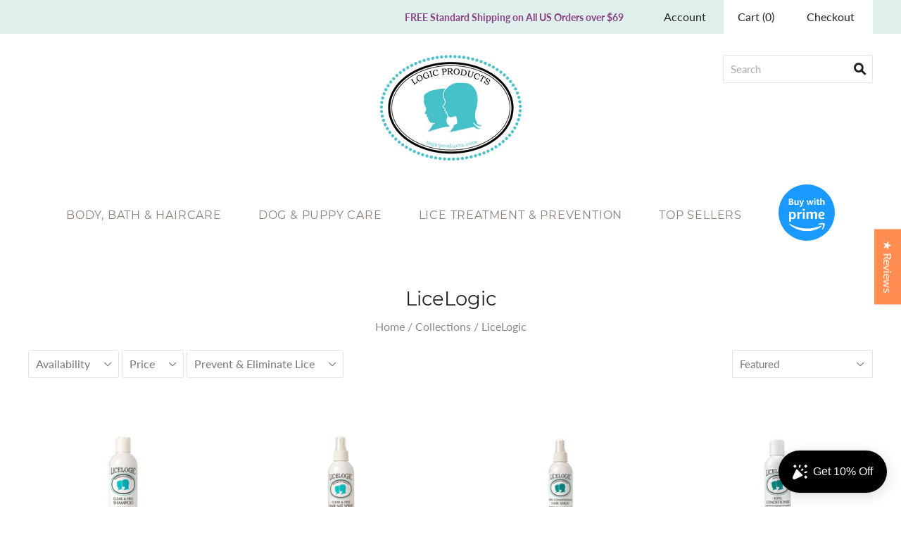

--- FILE ---
content_type: text/html; charset=utf-8
request_url: https://logicproducts.com/collections/lice-logic
body_size: 41231
content:
<!doctype html>
<html
  class="
    no-js
    loading
  "
  lang="en"
>
<head>
<meta name="smart-seo-integrated" content="true" />
<title>LiceLogic Lice Repel and Prevention Products - Shampoo, Conditioner &amp; Head Lice Spray</title>
<meta name="description" content="LiceLogic lice products provide outstanding defense against headlice. Shampoo, Conditioner and Lice Spray products that are safe, natural, and pesticide free." />
<meta name="smartseo-keyword" content="" />
<meta name="smartseo-timestamp" content="0" />









<!-- Google tag (gtag.js) -->
<script async src="https://www.googletagmanager.com/gtag/js?id=G-3QFKWB8KG7"></script>
<script>
  window.dataLayer = window.dataLayer || [];
  function gtag(){dataLayer.push(arguments);}
  gtag('js', new Date());

  gtag('config', 'G-3QFKWB8KG7');
</script>
  <meta charset="utf-8">
  <meta http-equiv="X-UA-Compatible" content="IE=edge,chrome=1">

  <!-- Preconnect Domains -->
  <link rel="preconnect" href="https://cdn.shopify.com" crossorigin>
  <link rel="preconnect" href="https://fonts.shopify.com" crossorigin>
  <link rel="preconnect" href="https://monorail-edge.shopifysvc.com">

  <!-- Preload Assets -->
  <link rel="preload" href="//logicproducts.com/cdn/shop/t/47/assets/chiko-icons.woff?v=12666650156901059331641755899" as="font" type="font/woff" crossorigin>
  <link rel="preload" href="//logicproducts.com/cdn/shop/t/47/assets/pxu-social-icons.woff?v=75149173774959108441641755905" as="font" type="font/woff" crossorigin>

  <link rel="preload" href="//logicproducts.com/cdn/shop/t/47/assets/theme.css?v=120297111582515310001707151896" as="style">

  <link rel="preload" href="//logicproducts.com/cdn/shop/t/47/assets/modernizr-2.8.2.min.js?v=38612161053245547031641755902" as="script">

  

  

  <link rel="preload" href="//logicproducts.com/cdn/shop/t/47/assets/grid.js?v=11590108635593630341641755901" as="script">

  
    <link rel="shortcut icon" href="//logicproducts.com/cdn/shop/files/favicon_32x32.png?v=1615319677" type="image/png" />
  

  
    <link rel="canonical" href="https://logicproducts.com/collections/lice-logic" />
  
  <meta name="viewport" content="width=device-width,initial-scale=1" />

  <script>window.performance && window.performance.mark && window.performance.mark('shopify.content_for_header.start');</script><meta name="google-site-verification" content="2TSlJKDtKS_CNiI2BYoGYm9DK7PktcYHRowXfdSCbXU">
<meta name="google-site-verification" content="cQnJhLjpOCiZ9Wj01QPsEDrWCkGOC13a930-aHicl_E">
<meta name="google-site-verification" content="mZ8f4yzKJxIZLQGLJln7Wt6hMz-HmGphh_0j6XilDKI">
<meta id="shopify-digital-wallet" name="shopify-digital-wallet" content="/1783722/digital_wallets/dialog">
<meta name="shopify-checkout-api-token" content="6d9c60aebb8dcfbb54f81374eb373dad">
<meta id="in-context-paypal-metadata" data-shop-id="1783722" data-venmo-supported="false" data-environment="production" data-locale="en_US" data-paypal-v4="true" data-currency="USD">
<link rel="alternate" type="application/atom+xml" title="Feed" href="/collections/lice-logic.atom" />
<link rel="next" href="/collections/lice-logic?page=2">
<link rel="alternate" type="application/json+oembed" href="https://logicproducts.com/collections/lice-logic.oembed">
<script async="async" src="/checkouts/internal/preloads.js?locale=en-US"></script>
<link rel="preconnect" href="https://shop.app" crossorigin="anonymous">
<script async="async" src="https://shop.app/checkouts/internal/preloads.js?locale=en-US&shop_id=1783722" crossorigin="anonymous"></script>
<script id="apple-pay-shop-capabilities" type="application/json">{"shopId":1783722,"countryCode":"US","currencyCode":"USD","merchantCapabilities":["supports3DS"],"merchantId":"gid:\/\/shopify\/Shop\/1783722","merchantName":"Logic Products","requiredBillingContactFields":["postalAddress","email"],"requiredShippingContactFields":["postalAddress","email"],"shippingType":"shipping","supportedNetworks":["visa","masterCard","amex","discover","elo","jcb"],"total":{"type":"pending","label":"Logic Products","amount":"1.00"},"shopifyPaymentsEnabled":true,"supportsSubscriptions":true}</script>
<script id="shopify-features" type="application/json">{"accessToken":"6d9c60aebb8dcfbb54f81374eb373dad","betas":["rich-media-storefront-analytics"],"domain":"logicproducts.com","predictiveSearch":true,"shopId":1783722,"locale":"en"}</script>
<script>var Shopify = Shopify || {};
Shopify.shop = "logic-product-group.myshopify.com";
Shopify.locale = "en";
Shopify.currency = {"active":"USD","rate":"1.0"};
Shopify.country = "US";
Shopify.theme = {"name":"Grid PxU January 2020","id":128249725081,"schema_name":"Grid","schema_version":"5.0.0","theme_store_id":null,"role":"main"};
Shopify.theme.handle = "null";
Shopify.theme.style = {"id":null,"handle":null};
Shopify.cdnHost = "logicproducts.com/cdn";
Shopify.routes = Shopify.routes || {};
Shopify.routes.root = "/";</script>
<script type="module">!function(o){(o.Shopify=o.Shopify||{}).modules=!0}(window);</script>
<script>!function(o){function n(){var o=[];function n(){o.push(Array.prototype.slice.apply(arguments))}return n.q=o,n}var t=o.Shopify=o.Shopify||{};t.loadFeatures=n(),t.autoloadFeatures=n()}(window);</script>
<script>
  window.ShopifyPay = window.ShopifyPay || {};
  window.ShopifyPay.apiHost = "shop.app\/pay";
  window.ShopifyPay.redirectState = null;
</script>
<script id="shop-js-analytics" type="application/json">{"pageType":"collection"}</script>
<script defer="defer" async type="module" src="//logicproducts.com/cdn/shopifycloud/shop-js/modules/v2/client.init-shop-cart-sync_BdyHc3Nr.en.esm.js"></script>
<script defer="defer" async type="module" src="//logicproducts.com/cdn/shopifycloud/shop-js/modules/v2/chunk.common_Daul8nwZ.esm.js"></script>
<script type="module">
  await import("//logicproducts.com/cdn/shopifycloud/shop-js/modules/v2/client.init-shop-cart-sync_BdyHc3Nr.en.esm.js");
await import("//logicproducts.com/cdn/shopifycloud/shop-js/modules/v2/chunk.common_Daul8nwZ.esm.js");

  window.Shopify.SignInWithShop?.initShopCartSync?.({"fedCMEnabled":true,"windoidEnabled":true});

</script>
<script>
  window.Shopify = window.Shopify || {};
  if (!window.Shopify.featureAssets) window.Shopify.featureAssets = {};
  window.Shopify.featureAssets['shop-js'] = {"shop-cart-sync":["modules/v2/client.shop-cart-sync_QYOiDySF.en.esm.js","modules/v2/chunk.common_Daul8nwZ.esm.js"],"init-fed-cm":["modules/v2/client.init-fed-cm_DchLp9rc.en.esm.js","modules/v2/chunk.common_Daul8nwZ.esm.js"],"shop-button":["modules/v2/client.shop-button_OV7bAJc5.en.esm.js","modules/v2/chunk.common_Daul8nwZ.esm.js"],"init-windoid":["modules/v2/client.init-windoid_DwxFKQ8e.en.esm.js","modules/v2/chunk.common_Daul8nwZ.esm.js"],"shop-cash-offers":["modules/v2/client.shop-cash-offers_DWtL6Bq3.en.esm.js","modules/v2/chunk.common_Daul8nwZ.esm.js","modules/v2/chunk.modal_CQq8HTM6.esm.js"],"shop-toast-manager":["modules/v2/client.shop-toast-manager_CX9r1SjA.en.esm.js","modules/v2/chunk.common_Daul8nwZ.esm.js"],"init-shop-email-lookup-coordinator":["modules/v2/client.init-shop-email-lookup-coordinator_UhKnw74l.en.esm.js","modules/v2/chunk.common_Daul8nwZ.esm.js"],"pay-button":["modules/v2/client.pay-button_DzxNnLDY.en.esm.js","modules/v2/chunk.common_Daul8nwZ.esm.js"],"avatar":["modules/v2/client.avatar_BTnouDA3.en.esm.js"],"init-shop-cart-sync":["modules/v2/client.init-shop-cart-sync_BdyHc3Nr.en.esm.js","modules/v2/chunk.common_Daul8nwZ.esm.js"],"shop-login-button":["modules/v2/client.shop-login-button_D8B466_1.en.esm.js","modules/v2/chunk.common_Daul8nwZ.esm.js","modules/v2/chunk.modal_CQq8HTM6.esm.js"],"init-customer-accounts-sign-up":["modules/v2/client.init-customer-accounts-sign-up_C8fpPm4i.en.esm.js","modules/v2/client.shop-login-button_D8B466_1.en.esm.js","modules/v2/chunk.common_Daul8nwZ.esm.js","modules/v2/chunk.modal_CQq8HTM6.esm.js"],"init-shop-for-new-customer-accounts":["modules/v2/client.init-shop-for-new-customer-accounts_CVTO0Ztu.en.esm.js","modules/v2/client.shop-login-button_D8B466_1.en.esm.js","modules/v2/chunk.common_Daul8nwZ.esm.js","modules/v2/chunk.modal_CQq8HTM6.esm.js"],"init-customer-accounts":["modules/v2/client.init-customer-accounts_dRgKMfrE.en.esm.js","modules/v2/client.shop-login-button_D8B466_1.en.esm.js","modules/v2/chunk.common_Daul8nwZ.esm.js","modules/v2/chunk.modal_CQq8HTM6.esm.js"],"shop-follow-button":["modules/v2/client.shop-follow-button_CkZpjEct.en.esm.js","modules/v2/chunk.common_Daul8nwZ.esm.js","modules/v2/chunk.modal_CQq8HTM6.esm.js"],"lead-capture":["modules/v2/client.lead-capture_BntHBhfp.en.esm.js","modules/v2/chunk.common_Daul8nwZ.esm.js","modules/v2/chunk.modal_CQq8HTM6.esm.js"],"checkout-modal":["modules/v2/client.checkout-modal_CfxcYbTm.en.esm.js","modules/v2/chunk.common_Daul8nwZ.esm.js","modules/v2/chunk.modal_CQq8HTM6.esm.js"],"shop-login":["modules/v2/client.shop-login_Da4GZ2H6.en.esm.js","modules/v2/chunk.common_Daul8nwZ.esm.js","modules/v2/chunk.modal_CQq8HTM6.esm.js"],"payment-terms":["modules/v2/client.payment-terms_MV4M3zvL.en.esm.js","modules/v2/chunk.common_Daul8nwZ.esm.js","modules/v2/chunk.modal_CQq8HTM6.esm.js"]};
</script>
<script>(function() {
  var isLoaded = false;
  function asyncLoad() {
    if (isLoaded) return;
    isLoaded = true;
    var urls = ["https:\/\/widgets.automizely.com\/loyalty\/v1\/main.js?connection_id=df5b1860bfcc4500a348aefe0fc87989\u0026mapped_org_id=fa84f9bb9a86b1f272e1bea9a2675e71_v1\u0026shop=logic-product-group.myshopify.com","https:\/\/d23dclunsivw3h.cloudfront.net\/redirect-app.js?shop=logic-product-group.myshopify.com","https:\/\/tabs.tkdigital.dev\/scripts\/ne_smart_tabs_a3664c9b6321e6d2f1922b31558fb28c.js?shop=logic-product-group.myshopify.com","\/\/cdn.shopify.com\/proxy\/71a4c55ae099bb8b3b0198a564b0d0c5b7bf8832640861edccd3f8abd60b60d4\/shopify-script-tags.s3.eu-west-1.amazonaws.com\/smartseo\/instantpage.js?shop=logic-product-group.myshopify.com\u0026sp-cache-control=cHVibGljLCBtYXgtYWdlPTkwMA","\/\/cdn.shopify.com\/proxy\/1742f36429362f00dcf908fb9942b56b8c2049054949d34324ee670045a9d66f\/api.goaffpro.com\/loader.js?shop=logic-product-group.myshopify.com\u0026sp-cache-control=cHVibGljLCBtYXgtYWdlPTkwMA"];
    for (var i = 0; i < urls.length; i++) {
      var s = document.createElement('script');
      s.type = 'text/javascript';
      s.async = true;
      s.src = urls[i];
      var x = document.getElementsByTagName('script')[0];
      x.parentNode.insertBefore(s, x);
    }
  };
  if(window.attachEvent) {
    window.attachEvent('onload', asyncLoad);
  } else {
    window.addEventListener('load', asyncLoad, false);
  }
})();</script>
<script id="__st">var __st={"a":1783722,"offset":-21600,"reqid":"fd5d67dd-ddab-4892-ab09-42cafe574a6d-1768982134","pageurl":"logicproducts.com\/collections\/lice-logic","u":"ad88a2187521","p":"collection","rtyp":"collection","rid":8035961};</script>
<script>window.ShopifyPaypalV4VisibilityTracking = true;</script>
<script id="captcha-bootstrap">!function(){'use strict';const t='contact',e='account',n='new_comment',o=[[t,t],['blogs',n],['comments',n],[t,'customer']],c=[[e,'customer_login'],[e,'guest_login'],[e,'recover_customer_password'],[e,'create_customer']],r=t=>t.map((([t,e])=>`form[action*='/${t}']:not([data-nocaptcha='true']) input[name='form_type'][value='${e}']`)).join(','),a=t=>()=>t?[...document.querySelectorAll(t)].map((t=>t.form)):[];function s(){const t=[...o],e=r(t);return a(e)}const i='password',u='form_key',d=['recaptcha-v3-token','g-recaptcha-response','h-captcha-response',i],f=()=>{try{return window.sessionStorage}catch{return}},m='__shopify_v',_=t=>t.elements[u];function p(t,e,n=!1){try{const o=window.sessionStorage,c=JSON.parse(o.getItem(e)),{data:r}=function(t){const{data:e,action:n}=t;return t[m]||n?{data:e,action:n}:{data:t,action:n}}(c);for(const[e,n]of Object.entries(r))t.elements[e]&&(t.elements[e].value=n);n&&o.removeItem(e)}catch(o){console.error('form repopulation failed',{error:o})}}const l='form_type',E='cptcha';function T(t){t.dataset[E]=!0}const w=window,h=w.document,L='Shopify',v='ce_forms',y='captcha';let A=!1;((t,e)=>{const n=(g='f06e6c50-85a8-45c8-87d0-21a2b65856fe',I='https://cdn.shopify.com/shopifycloud/storefront-forms-hcaptcha/ce_storefront_forms_captcha_hcaptcha.v1.5.2.iife.js',D={infoText:'Protected by hCaptcha',privacyText:'Privacy',termsText:'Terms'},(t,e,n)=>{const o=w[L][v],c=o.bindForm;if(c)return c(t,g,e,D).then(n);var r;o.q.push([[t,g,e,D],n]),r=I,A||(h.body.append(Object.assign(h.createElement('script'),{id:'captcha-provider',async:!0,src:r})),A=!0)});var g,I,D;w[L]=w[L]||{},w[L][v]=w[L][v]||{},w[L][v].q=[],w[L][y]=w[L][y]||{},w[L][y].protect=function(t,e){n(t,void 0,e),T(t)},Object.freeze(w[L][y]),function(t,e,n,w,h,L){const[v,y,A,g]=function(t,e,n){const i=e?o:[],u=t?c:[],d=[...i,...u],f=r(d),m=r(i),_=r(d.filter((([t,e])=>n.includes(e))));return[a(f),a(m),a(_),s()]}(w,h,L),I=t=>{const e=t.target;return e instanceof HTMLFormElement?e:e&&e.form},D=t=>v().includes(t);t.addEventListener('submit',(t=>{const e=I(t);if(!e)return;const n=D(e)&&!e.dataset.hcaptchaBound&&!e.dataset.recaptchaBound,o=_(e),c=g().includes(e)&&(!o||!o.value);(n||c)&&t.preventDefault(),c&&!n&&(function(t){try{if(!f())return;!function(t){const e=f();if(!e)return;const n=_(t);if(!n)return;const o=n.value;o&&e.removeItem(o)}(t);const e=Array.from(Array(32),(()=>Math.random().toString(36)[2])).join('');!function(t,e){_(t)||t.append(Object.assign(document.createElement('input'),{type:'hidden',name:u})),t.elements[u].value=e}(t,e),function(t,e){const n=f();if(!n)return;const o=[...t.querySelectorAll(`input[type='${i}']`)].map((({name:t})=>t)),c=[...d,...o],r={};for(const[a,s]of new FormData(t).entries())c.includes(a)||(r[a]=s);n.setItem(e,JSON.stringify({[m]:1,action:t.action,data:r}))}(t,e)}catch(e){console.error('failed to persist form',e)}}(e),e.submit())}));const S=(t,e)=>{t&&!t.dataset[E]&&(n(t,e.some((e=>e===t))),T(t))};for(const o of['focusin','change'])t.addEventListener(o,(t=>{const e=I(t);D(e)&&S(e,y())}));const B=e.get('form_key'),M=e.get(l),P=B&&M;t.addEventListener('DOMContentLoaded',(()=>{const t=y();if(P)for(const e of t)e.elements[l].value===M&&p(e,B);[...new Set([...A(),...v().filter((t=>'true'===t.dataset.shopifyCaptcha))])].forEach((e=>S(e,t)))}))}(h,new URLSearchParams(w.location.search),n,t,e,['guest_login'])})(!0,!0)}();</script>
<script integrity="sha256-4kQ18oKyAcykRKYeNunJcIwy7WH5gtpwJnB7kiuLZ1E=" data-source-attribution="shopify.loadfeatures" defer="defer" src="//logicproducts.com/cdn/shopifycloud/storefront/assets/storefront/load_feature-a0a9edcb.js" crossorigin="anonymous"></script>
<script crossorigin="anonymous" defer="defer" src="//logicproducts.com/cdn/shopifycloud/storefront/assets/shopify_pay/storefront-65b4c6d7.js?v=20250812"></script>
<script data-source-attribution="shopify.dynamic_checkout.dynamic.init">var Shopify=Shopify||{};Shopify.PaymentButton=Shopify.PaymentButton||{isStorefrontPortableWallets:!0,init:function(){window.Shopify.PaymentButton.init=function(){};var t=document.createElement("script");t.src="https://logicproducts.com/cdn/shopifycloud/portable-wallets/latest/portable-wallets.en.js",t.type="module",document.head.appendChild(t)}};
</script>
<script data-source-attribution="shopify.dynamic_checkout.buyer_consent">
  function portableWalletsHideBuyerConsent(e){var t=document.getElementById("shopify-buyer-consent"),n=document.getElementById("shopify-subscription-policy-button");t&&n&&(t.classList.add("hidden"),t.setAttribute("aria-hidden","true"),n.removeEventListener("click",e))}function portableWalletsShowBuyerConsent(e){var t=document.getElementById("shopify-buyer-consent"),n=document.getElementById("shopify-subscription-policy-button");t&&n&&(t.classList.remove("hidden"),t.removeAttribute("aria-hidden"),n.addEventListener("click",e))}window.Shopify?.PaymentButton&&(window.Shopify.PaymentButton.hideBuyerConsent=portableWalletsHideBuyerConsent,window.Shopify.PaymentButton.showBuyerConsent=portableWalletsShowBuyerConsent);
</script>
<script data-source-attribution="shopify.dynamic_checkout.cart.bootstrap">document.addEventListener("DOMContentLoaded",(function(){function t(){return document.querySelector("shopify-accelerated-checkout-cart, shopify-accelerated-checkout")}if(t())Shopify.PaymentButton.init();else{new MutationObserver((function(e,n){t()&&(Shopify.PaymentButton.init(),n.disconnect())})).observe(document.body,{childList:!0,subtree:!0})}}));
</script>
<link id="shopify-accelerated-checkout-styles" rel="stylesheet" media="screen" href="https://logicproducts.com/cdn/shopifycloud/portable-wallets/latest/accelerated-checkout-backwards-compat.css" crossorigin="anonymous">
<style id="shopify-accelerated-checkout-cart">
        #shopify-buyer-consent {
  margin-top: 1em;
  display: inline-block;
  width: 100%;
}

#shopify-buyer-consent.hidden {
  display: none;
}

#shopify-subscription-policy-button {
  background: none;
  border: none;
  padding: 0;
  text-decoration: underline;
  font-size: inherit;
  cursor: pointer;
}

#shopify-subscription-policy-button::before {
  box-shadow: none;
}

      </style>

<script>window.performance && window.performance.mark && window.performance.mark('shopify.content_for_header.end');</script>
<script src="//logicproducts.com/cdn/shop/t/47/assets/ets_cf_config.js?v=61124189923830422951654787696" type="text/javascript"></script>


  
<script>window.BOLD = window.BOLD || {};
    window.BOLD.common = window.BOLD.common || {};
    window.BOLD.common.Shopify = window.BOLD.common.Shopify || {};
    window.BOLD.common.Shopify.shop = {
      domain: 'logicproducts.com',
      permanent_domain: 'logic-product-group.myshopify.com',
      url: 'https://logicproducts.com',
      secure_url: 'https://logicproducts.com',
      money_format: "${{amount}}",
      currency: "USD"
    };
    window.BOLD.common.Shopify.customer = {
      id: null,
      tags: null,
    };
    window.BOLD.common.Shopify.cart = {"note":null,"attributes":{},"original_total_price":0,"total_price":0,"total_discount":0,"total_weight":0.0,"item_count":0,"items":[],"requires_shipping":false,"currency":"USD","items_subtotal_price":0,"cart_level_discount_applications":[],"checkout_charge_amount":0};
    window.BOLD.common.template = 'collection';window.BOLD.common.Shopify.formatMoney = function(money, format) {
        function n(t, e) {
            return "undefined" == typeof t ? e : t
        }
        function r(t, e, r, i) {
            if (e = n(e, 2),
                r = n(r, ","),
                i = n(i, "."),
            isNaN(t) || null == t)
                return 0;
            t = (t / 100).toFixed(e);
            var o = t.split(".")
                , a = o[0].replace(/(\d)(?=(\d\d\d)+(?!\d))/g, "$1" + r)
                , s = o[1] ? i + o[1] : "";
            return a + s
        }
        "string" == typeof money && (money = money.replace(".", ""));
        var i = ""
            , o = /\{\{\s*(\w+)\s*\}\}/
            , a = format || window.BOLD.common.Shopify.shop.money_format || window.Shopify.money_format || "$ {{ amount }}";
        switch (a.match(o)[1]) {
            case "amount":
                i = r(money, 2, ",", ".");
                break;
            case "amount_no_decimals":
                i = r(money, 0, ",", ".");
                break;
            case "amount_with_comma_separator":
                i = r(money, 2, ".", ",");
                break;
            case "amount_no_decimals_with_comma_separator":
                i = r(money, 0, ".", ",");
                break;
            case "amount_with_space_separator":
                i = r(money, 2, " ", ",");
                break;
            case "amount_no_decimals_with_space_separator":
                i = r(money, 0, " ", ",");
                break;
            case "amount_with_apostrophe_separator":
                i = r(money, 2, "'", ".");
                break;
        }
        return a.replace(o, i);
    };
    window.BOLD.common.Shopify.saveProduct = function (handle, product) {
      if (typeof handle === 'string' && typeof window.BOLD.common.Shopify.products[handle] === 'undefined') {
        if (typeof product === 'number') {
          window.BOLD.common.Shopify.handles[product] = handle;
          product = { id: product };
        }
        window.BOLD.common.Shopify.products[handle] = product;
      }
    };
    window.BOLD.common.Shopify.saveVariant = function (variant_id, variant) {
      if (typeof variant_id === 'number' && typeof window.BOLD.common.Shopify.variants[variant_id] === 'undefined') {
        window.BOLD.common.Shopify.variants[variant_id] = variant;
      }
    };window.BOLD.common.Shopify.products = window.BOLD.common.Shopify.products || {};
    window.BOLD.common.Shopify.variants = window.BOLD.common.Shopify.variants || {};
    window.BOLD.common.Shopify.handles = window.BOLD.common.Shopify.handles || {};window.BOLD.common.Shopify.saveProduct(null, null);window.BOLD.apps_installed = {"Product Discount":1,"Product Upsell":3} || {};window.BOLD.common.Shopify.metafields = window.BOLD.common.Shopify.metafields || {};window.BOLD.common.Shopify.metafields["bold_rp"] = {};window.BOLD.common.Shopify.metafields["bold_csp_defaults"] = {};window.BOLD.common.cacheParams = window.BOLD.common.cacheParams || {};
</script><link href="//logicproducts.com/cdn/shop/t/47/assets/bold-upsell.css?v=137771746130423485621641755931" rel="stylesheet" type="text/css" media="all" />
<link href="//logicproducts.com/cdn/shop/t/47/assets/bold-upsell-custom.css?v=111603181540343972631641755929" rel="stylesheet" type="text/css" media="all" />

  
  















<meta property="og:site_name" content="Logic Products">
<meta property="og:url" content="https://logicproducts.com/collections/lice-logic">
<meta property="og:title" content="LiceLogic Lice Repel and Prevention Products - Shampoo, Conditioner &amp; Head Lice Spray">
<meta property="og:type" content="website">
<meta property="og:description" content="LiceLogic lice products provide outstanding defense against headlice. Shampoo, Conditioner and Lice Spray products that are safe, natural, and pesticide free.">




    
    
    

    
    
    <meta
      property="og:image"
      content="https://logicproducts.com/cdn/shop/collections/lice-logic-collection-image-v2_1200x780.jpg?v=1650394868"
    />
    <meta
      property="og:image:secure_url"
      content="https://logicproducts.com/cdn/shop/collections/lice-logic-collection-image-v2_1200x780.jpg?v=1650394868"
    />
    <meta property="og:image:width" content="1200" />
    <meta property="og:image:height" content="780" />
    
    
    <meta property="og:image:alt" content="LiceLogic" />
  









  <meta name="twitter:site" content="@LogicProducts">








<meta name="twitter:title" content="LiceLogic Lice Repel and Prevention Products - Shampoo, Conditioner &amp; Head Lice Spray">
<meta name="twitter:description" content="LiceLogic lice products provide outstanding defense against headlice. Shampoo, Conditioner and Lice Spray products that are safe, natural, and pesticide free.">


    
    
    
      
      
      <meta name="twitter:card" content="summary_large_image">
    
    
    <meta
      property="twitter:image"
      content="https://logicproducts.com/cdn/shop/collections/lice-logic-collection-image-v2_1200x600_crop_center.jpg?v=1650394868"
    />
    <meta property="twitter:image:width" content="1200" />
    <meta property="twitter:image:height" content="600" />
    
    
    <meta property="twitter:image:alt" content="LiceLogic" />
  



  <!-- Theme CSS -->
  
  <link rel="stylesheet" href="//logicproducts.com/cdn/shop/t/47/assets/theme.css?v=120297111582515310001707151896">
  
  <link href="//logicproducts.com/cdn/shop/t/47/assets/custom-style.css?v=102080219189924849971661801412" rel="stylesheet" type="text/css" media="all" />

  <!-- Theme object -->
  
  <script>
    var Theme = {};
    Theme.version = "5.0.0";
    Theme.name = 'Grid';
  
    Theme.currency = "USD";
    Theme.moneyFormat = "${{amount}}";
  
    Theme.pleaseSelectText = "Please Select";
  
    Theme.addToCartSuccess = "**product** has been successfully added to your **cart_link**. Feel free to **continue_link** or **checkout_link**.";
  
    
  
    Theme.shippingCalculator = true;
    Theme.shippingButton = "Calculate shipping";
    Theme.shippingDisabled = "Calculating...";
  
    
  
    Theme.shippingCalcErrorMessage = "Error: zip / postal code {{ error_message }}";
    Theme.shippingCalcMultiRates = "There are {{ number_of_rates }} shipping rates available for {{ address }}, starting at {{ rate }}.";
    Theme.shippingCalcOneRate = "There is one shipping rate available for {{ address }}.";
    Theme.shippingCalcNoRates = "We do not ship to this destination.";
    Theme.shippingCalcRateValues = "{{ rate_title }} at {{ rate }}";
  
    Theme.routes = {
      "root_url": "/",
      "account_url": "/account",
      "account_login_url": "/account/login",
      "account_logout_url": "/account/logout",
      "account_register_url": "/account/register",
      "account_addresses_url": "/account/addresses",
      "collections_url": "/collections",
      "all_products_collection_url": "/collections/all",
      "search_url": "/search",
      "cart_url": "/cart",
      "cart_add_url": "/cart/add",
      "cart_change_url": "/cart/change",
      "cart_clear_url": "/cart/clear",
      "product_recommendations_url": "/recommendations/products",
    };
  </script>
  

<script type="text/javascript">
  //BOOSTER APPS COMMON JS CODE
  window.BoosterApps = window.BoosterApps || {};
  window.BoosterApps.common = window.BoosterApps.common || {};
  window.BoosterApps.common.shop = {
    permanent_domain: 'logic-product-group.myshopify.com',
    currency: "USD",
    money_format: "${{amount}}",
    id: 1783722
  };
  

  window.BoosterApps.common.template = 'collection';
  window.BoosterApps.common.cart = {};
  window.BoosterApps.common.vapid_public_key = "BO5RJ2FA8w6MW2Qt1_MKSFtoVpVjUMLYkHb2arb7zZxEaYGTMuLvmZGabSHj8q0EwlzLWBAcAU_0z-z9Xps8kF8=";
  window.BoosterApps.global_config = {"asset_urls":{"loy":{"init_js":"https:\/\/cdn.shopify.com\/s\/files\/1\/0194\/1736\/6592\/t\/1\/assets\/ba_loy_init.js?v=1644597552","widget_js":"https:\/\/cdn.shopify.com\/s\/files\/1\/0194\/1736\/6592\/t\/1\/assets\/ba_loy_widget.js?v=1644793022","widget_css":"https:\/\/cdn.shopify.com\/s\/files\/1\/0194\/1736\/6592\/t\/1\/assets\/ba_loy_widget.css?v=1630424861"},"rev":{"init_js":"https:\/\/cdn.shopify.com\/s\/files\/1\/0194\/1736\/6592\/t\/1\/assets\/ba_rev_init.js?v=1645823161","widget_js":"https:\/\/cdn.shopify.com\/s\/files\/1\/0194\/1736\/6592\/t\/1\/assets\/ba_rev_widget.js?v=1645835846","modal_js":"https:\/\/cdn.shopify.com\/s\/files\/1\/0194\/1736\/6592\/t\/1\/assets\/ba_rev_modal.js?v=1645852617","widget_css":"https:\/\/cdn.shopify.com\/s\/files\/1\/0194\/1736\/6592\/t\/1\/assets\/ba_rev_widget.css?v=1645852621","modal_css":"https:\/\/cdn.shopify.com\/s\/files\/1\/0194\/1736\/6592\/t\/1\/assets\/ba_rev_modal.css?v=1645852619"},"pu":{"init_js":"https:\/\/cdn.shopify.com\/s\/files\/1\/0194\/1736\/6592\/t\/1\/assets\/ba_pu_init.js?v=1635877170"},"bis":{"init_js":"https:\/\/cdn.shopify.com\/s\/files\/1\/0194\/1736\/6592\/t\/1\/assets\/ba_bis_init.js?v=1633795418","modal_js":"https:\/\/cdn.shopify.com\/s\/files\/1\/0194\/1736\/6592\/t\/1\/assets\/ba_bis_modal.js?v=1633795421","modal_css":"https:\/\/cdn.shopify.com\/s\/files\/1\/0194\/1736\/6592\/t\/1\/assets\/ba_bis_modal.css?v=1620346071"},"widgets":{"init_js":"https:\/\/cdn.shopify.com\/s\/files\/1\/0194\/1736\/6592\/t\/1\/assets\/ba_widget_init.js?v=1645154659","modal_js":"https:\/\/cdn.shopify.com\/s\/files\/1\/0194\/1736\/6592\/t\/1\/assets\/ba_widget_modal.js?v=1645154662","modal_css":"https:\/\/cdn.shopify.com\/s\/files\/1\/0194\/1736\/6592\/t\/1\/assets\/ba_widget_modal.css?v=1643989789"},"global":{"helper_js":"https:\/\/cdn.shopify.com\/s\/files\/1\/0194\/1736\/6592\/t\/1\/assets\/ba_tracking.js?v=1637601969"}},"proxy_paths":{"pu":"\/apps\/ba_fb_app","app_metrics":"\/apps\/ba_fb_app\/app_metrics","push_subscription":"\/apps\/ba_fb_app\/push"},"aat":["pu"],"pv":false,"sts":false,"bam":false,"base_money_format":"${{amount}}"};



    window.BoosterApps.pu_config = {"push_prompt_cover_enabled":false,"push_prompt_cover_title":"One small step","push_prompt_cover_message":"Allow your browser to receive notifications from Logic Products!","subscription_plan_exceeded_limits":false};

    window.BoosterApps.widgets_config = {"id":11648,"active":false,"frequency_limit_amount":1,"frequency_limit_time_unit":"days","background_image":{"position":"none","widget_background_preview_url":""},"initial_state":{"body":"By entering your email you will receive a discount code to be used immediately on today’s purchase and can unsubscribe at any time to all future discounts and promotions, we promise!","title":"Claim Immediate 10% Discount","cta_text":"Claim Discount","show_email":"true","action_text":"Saving...","footer_text":"You are signing up to receive communication via email and can unsubscribe at any time.","dismiss_text":"No thanks","email_placeholder":"Email Address","phone_placeholder":"Phone Number","show_phone_number":"false"},"success_state":{"body":"Thanks for subscribing. Copy your discount code and apply it to today's order!","title":"Discount Unlocked 🎉","cta_text":"Continue shopping","cta_action":"dismiss","redirect_url":"","open_url_new_tab":"false"},"closed_state":{"action":"show_sticky_bar","font_size":"20","action_text":"Claim Immediate 10% Discount","display_offset":"300","display_position":"left"},"error_state":{"submit_error":"Sorry, please try again later","invalid_email":"Please enter valid email address!","error_subscribing":"Error subscribing, try again later","already_registered":"You have already registered","invalid_phone_number":"Please enter valid phone number!"},"trigger":{"action":"on_timer","delay_in_seconds":"0"},"colors":{"link_color":"#4FC3F7","sticky_bar_bg":"#C62828","cta_font_color":"#fff","body_font_color":"#000","sticky_bar_text":"#fff","background_color":"#fff","error_text_color":"#ff2626","title_font_color":"#000","footer_font_color":"#bbb","dismiss_font_color":"#bbb","cta_background_color":"#000","sticky_coupon_bar_bg":"#286ef8","error_text_background":"","sticky_coupon_bar_text":"#fff"},"sticky_coupon_bar":{"enabled":"false","message":"Don't forget to use your code"},"display_style":{"font":"Arial","size":"regular","align":"center"},"dismissable":true,"has_background":false,"opt_in_channels":["email"],"rules":[],"widget_css":".powered_by_rivo{\n  display: block;\n}\n.ba_widget_main_design {\n  background: #fff;\n}\n.ba_widget_content{text-align: center}\n.ba_widget_parent{\n  font-family: Arial;\n}\n.ba_widget_parent.background{\n}\n.ba_widget_left_content{\n}\n.ba_widget_right_content{\n}\n#ba_widget_cta_button:disabled{\n  background: #000cc;\n}\n#ba_widget_cta_button{\n  background: #000;\n  color: #fff;\n}\n#ba_widget_cta_button:after {\n  background: #000e0;\n}\n.ba_initial_state_title, .ba_success_state_title{\n  color: #000;\n}\n.ba_initial_state_body, .ba_success_state_body{\n  color: #000;\n}\n.ba_initial_state_dismiss_text{\n  color: #bbb;\n}\n.ba_initial_state_footer_text, .ba_initial_state_sms_agreement{\n  color: #bbb;\n}\n.ba_widget_error{\n  color: #ff2626;\n  background: ;\n}\n.ba_link_color{\n  color: #4FC3F7;\n}\n","custom_css":null,"logo":null};


  

</script>


<script type="text/javascript">
  !function(e){var t={};function r(n){if(t[n])return t[n].exports;var o=t[n]={i:n,l:!1,exports:{}};return e[n].call(o.exports,o,o.exports,r),o.l=!0,o.exports}r.m=e,r.c=t,r.d=function(e,t,n){r.o(e,t)||Object.defineProperty(e,t,{enumerable:!0,get:n})},r.r=function(e){"undefined"!==typeof Symbol&&Symbol.toStringTag&&Object.defineProperty(e,Symbol.toStringTag,{value:"Module"}),Object.defineProperty(e,"__esModule",{value:!0})},r.t=function(e,t){if(1&t&&(e=r(e)),8&t)return e;if(4&t&&"object"===typeof e&&e&&e.__esModule)return e;var n=Object.create(null);if(r.r(n),Object.defineProperty(n,"default",{enumerable:!0,value:e}),2&t&&"string"!=typeof e)for(var o in e)r.d(n,o,function(t){return e[t]}.bind(null,o));return n},r.n=function(e){var t=e&&e.__esModule?function(){return e.default}:function(){return e};return r.d(t,"a",t),t},r.o=function(e,t){return Object.prototype.hasOwnProperty.call(e,t)},r.p="https://recover.rivo.io/packs/",r(r.s=62)}({62:function(e,t){}});
//# sourceMappingURL=application-262975fb45d60e60154c.js.map

  //Global snippet for Booster Apps
  //this is updated automatically - do not edit manually.

  function loadScript(src, defer, done) {
    var js = document.createElement('script');
    js.src = src;
    js.defer = defer;
    js.onload = function(){done();};
    js.onerror = function(){
      done(new Error('Failed to load script ' + src));
    };
    document.head.appendChild(js);
  }

  function browserSupportsAllFeatures() {
    return window.Promise && window.fetch && window.Symbol;
  }

  if (browserSupportsAllFeatures()) {
    main();
  } else {
    loadScript('https://polyfill-fastly.net/v3/polyfill.min.js?features=Promise,fetch', true, main);
  }

  function loadAppScripts(){



      loadScript(window.BoosterApps.global_config.asset_urls.pu.init_js, true, function(){});

      loadScript(window.BoosterApps.global_config.asset_urls.widgets.init_js, true, function(){});
  }

  function main(err) {
    //isolate the scope
    loadScript(window.BoosterApps.global_config.asset_urls.global.helper_js, false, loadAppScripts);
  }
</script>

<script type="text/javascript">(function e(){var e=document.createElement("script");e.type="text/javascript",e.async=true,e.src="//staticw2.yotpo.com/JsHyL4IOyrpDjskIP8HWqIeOCuFzMxpKcMUUWokA/widget.js";var t=document.getElementsByTagName("script")[0];t.parentNode.insertBefore(e,t)})();</script>
  
<!-- Start of Judge.me Core -->
<link rel="dns-prefetch" href="https://cdn.judge.me/">
<script data-cfasync='false' class='jdgm-settings-script'>window.jdgmSettings={"pagination":5,"disable_web_reviews":false,"badge_no_review_text":"No reviews","badge_n_reviews_text":"{{ n }} review/reviews","hide_badge_preview_if_no_reviews":true,"badge_hide_text":false,"enforce_center_preview_badge":false,"widget_title":"Customer Reviews","widget_open_form_text":"Write a review","widget_close_form_text":"Cancel review","widget_refresh_page_text":"Refresh page","widget_summary_text":"Based on {{ number_of_reviews }} review/reviews","widget_no_review_text":"Be the first to write a review","widget_name_field_text":"Display name","widget_verified_name_field_text":"Verified Name (public)","widget_name_placeholder_text":"Display name","widget_required_field_error_text":"This field is required.","widget_email_field_text":"Email address","widget_verified_email_field_text":"Verified Email (private, can not be edited)","widget_email_placeholder_text":"Your email address","widget_email_field_error_text":"Please enter a valid email address.","widget_rating_field_text":"Rating","widget_review_title_field_text":"Review Title","widget_review_title_placeholder_text":"Give your review a title","widget_review_body_field_text":"Review content","widget_review_body_placeholder_text":"Start writing here...","widget_pictures_field_text":"Picture/Video (optional)","widget_submit_review_text":"Submit Review","widget_submit_verified_review_text":"Submit Verified Review","widget_submit_success_msg_with_auto_publish":"Thank you! Please refresh the page in a few moments to see your review. You can remove or edit your review by logging into \u003ca href='https://judge.me/login' target='_blank' rel='nofollow noopener'\u003eJudge.me\u003c/a\u003e","widget_submit_success_msg_no_auto_publish":"Thank you! Your review will be published as soon as it is approved by the shop admin. You can remove or edit your review by logging into \u003ca href='https://judge.me/login' target='_blank' rel='nofollow noopener'\u003eJudge.me\u003c/a\u003e","widget_show_default_reviews_out_of_total_text":"Showing {{ n_reviews_shown }} out of {{ n_reviews }} reviews.","widget_show_all_link_text":"Show all","widget_show_less_link_text":"Show less","widget_author_said_text":"{{ reviewer_name }} said:","widget_days_text":"{{ n }} days ago","widget_weeks_text":"{{ n }} week/weeks ago","widget_months_text":"{{ n }} month/months ago","widget_years_text":"{{ n }} year/years ago","widget_yesterday_text":"Yesterday","widget_today_text":"Today","widget_replied_text":"\u003e\u003e {{ shop_name }} replied:","widget_read_more_text":"Read more","widget_reviewer_name_as_initial":"","widget_rating_filter_color":"","widget_rating_filter_see_all_text":"See all reviews","widget_sorting_most_recent_text":"Most Recent","widget_sorting_highest_rating_text":"Highest Rating","widget_sorting_lowest_rating_text":"Lowest Rating","widget_sorting_with_pictures_text":"Only Pictures","widget_sorting_most_helpful_text":"Most Helpful","widget_open_question_form_text":"Ask a question","widget_reviews_subtab_text":"Reviews","widget_questions_subtab_text":"Questions","widget_question_label_text":"Question","widget_answer_label_text":"Answer","widget_question_placeholder_text":"Write your question here","widget_submit_question_text":"Submit Question","widget_question_submit_success_text":"Thank you for your question! We will notify you once it gets answered.","verified_badge_text":"Verified","verified_badge_bg_color":"","verified_badge_text_color":"","verified_badge_placement":"left-of-reviewer-name","widget_review_max_height":"","widget_hide_border":false,"widget_social_share":false,"widget_thumb":false,"widget_review_location_show":false,"widget_location_format":"country_iso_code","all_reviews_include_out_of_store_products":true,"all_reviews_out_of_store_text":"(out of store)","all_reviews_pagination":100,"all_reviews_product_name_prefix_text":"about","enable_review_pictures":true,"enable_question_anwser":false,"widget_theme":"","review_date_format":"mm/dd/yyyy","default_sort_method":"most-recent","widget_product_reviews_subtab_text":"Product Reviews","widget_shop_reviews_subtab_text":"Shop Reviews","widget_other_products_reviews_text":"Reviews for other products","widget_store_reviews_subtab_text":"Store reviews","widget_no_store_reviews_text":"This store hasn't received any reviews yet","widget_web_restriction_product_reviews_text":"This product hasn't received any reviews yet","widget_no_items_text":"No items found","widget_show_more_text":"Show more","widget_write_a_store_review_text":"Write a Store Review","widget_other_languages_heading":"Reviews in Other Languages","widget_translate_review_text":"Translate review to {{ language }}","widget_translating_review_text":"Translating...","widget_show_original_translation_text":"Show original ({{ language }})","widget_translate_review_failed_text":"Review couldn't be translated.","widget_translate_review_retry_text":"Retry","widget_translate_review_try_again_later_text":"Try again later","show_product_url_for_grouped_product":false,"widget_sorting_pictures_first_text":"Pictures First","show_pictures_on_all_rev_page_mobile":false,"show_pictures_on_all_rev_page_desktop":false,"floating_tab_hide_mobile_install_preference":false,"floating_tab_button_name":"★ Reviews","floating_tab_title":"Let customers speak for us","floating_tab_button_color":"","floating_tab_button_background_color":"","floating_tab_url":"","floating_tab_url_enabled":true,"floating_tab_tab_style":"text","all_reviews_text_badge_text":"Customers rate us {{ shop.metafields.judgeme.all_reviews_rating | round: 1 }}/5 based on {{ shop.metafields.judgeme.all_reviews_count }} reviews.","all_reviews_text_badge_text_branded_style":"{{ shop.metafields.judgeme.all_reviews_rating | round: 1 }} out of 5 stars based on {{ shop.metafields.judgeme.all_reviews_count }} reviews","is_all_reviews_text_badge_a_link":false,"show_stars_for_all_reviews_text_badge":false,"all_reviews_text_badge_url":"","all_reviews_text_style":"text","all_reviews_text_color_style":"judgeme_brand_color","all_reviews_text_color":"#108474","all_reviews_text_show_jm_brand":true,"featured_carousel_show_header":true,"featured_carousel_title":"Let customers speak for us","testimonials_carousel_title":"Customers are saying","videos_carousel_title":"Real customer stories","cards_carousel_title":"Customers are saying","featured_carousel_count_text":"from {{ n }} reviews","featured_carousel_add_link_to_all_reviews_page":false,"featured_carousel_url":"","featured_carousel_show_images":true,"featured_carousel_autoslide_interval":5,"featured_carousel_arrows_on_the_sides":false,"featured_carousel_height":250,"featured_carousel_width":80,"featured_carousel_image_size":0,"featured_carousel_image_height":250,"featured_carousel_arrow_color":"#eeeeee","verified_count_badge_style":"vintage","verified_count_badge_orientation":"horizontal","verified_count_badge_color_style":"judgeme_brand_color","verified_count_badge_color":"#108474","is_verified_count_badge_a_link":false,"verified_count_badge_url":"","verified_count_badge_show_jm_brand":true,"widget_rating_preset_default":5,"widget_first_sub_tab":"product-reviews","widget_show_histogram":true,"widget_histogram_use_custom_color":false,"widget_pagination_use_custom_color":false,"widget_star_use_custom_color":false,"widget_verified_badge_use_custom_color":false,"widget_write_review_use_custom_color":false,"picture_reminder_submit_button":"Upload Pictures","enable_review_videos":false,"mute_video_by_default":false,"widget_sorting_videos_first_text":"Videos First","widget_review_pending_text":"Pending","featured_carousel_items_for_large_screen":5,"social_share_options_order":"Facebook,Twitter","remove_microdata_snippet":false,"disable_json_ld":false,"enable_json_ld_products":false,"preview_badge_show_question_text":false,"preview_badge_no_question_text":"No questions","preview_badge_n_question_text":"{{ number_of_questions }} question/questions","qa_badge_show_icon":false,"qa_badge_position":"same-row","remove_judgeme_branding":false,"widget_add_search_bar":false,"widget_search_bar_placeholder":"Search","widget_sorting_verified_only_text":"Verified only","featured_carousel_theme":"card","featured_carousel_show_rating":true,"featured_carousel_show_title":true,"featured_carousel_show_body":true,"featured_carousel_show_date":false,"featured_carousel_show_reviewer":true,"featured_carousel_show_product":false,"featured_carousel_header_background_color":"#108474","featured_carousel_header_text_color":"#ffffff","featured_carousel_name_product_separator":"reviewed","featured_carousel_full_star_background":"#108474","featured_carousel_empty_star_background":"#dadada","featured_carousel_vertical_theme_background":"#f9fafb","featured_carousel_verified_badge_enable":false,"featured_carousel_verified_badge_color":"#108474","featured_carousel_border_style":"round","featured_carousel_review_line_length_limit":3,"featured_carousel_more_reviews_button_text":"Read more reviews","featured_carousel_view_product_button_text":"View product","all_reviews_page_load_reviews_on":"scroll","all_reviews_page_load_more_text":"Load More Reviews","disable_fb_tab_reviews":false,"enable_ajax_cdn_cache":false,"widget_public_name_text":"displayed publicly like","default_reviewer_name":"John Smith","default_reviewer_name_has_non_latin":true,"widget_reviewer_anonymous":"Anonymous","medals_widget_title":"Judge.me Review Medals","medals_widget_background_color":"#f9fafb","medals_widget_position":"footer_all_pages","medals_widget_border_color":"#f9fafb","medals_widget_verified_text_position":"left","medals_widget_use_monochromatic_version":false,"medals_widget_elements_color":"#108474","show_reviewer_avatar":true,"widget_invalid_yt_video_url_error_text":"Not a YouTube video URL","widget_max_length_field_error_text":"Please enter no more than {0} characters.","widget_show_country_flag":false,"widget_show_collected_via_shop_app":true,"widget_verified_by_shop_badge_style":"light","widget_verified_by_shop_text":"Verified by Shop","widget_show_photo_gallery":false,"widget_load_with_code_splitting":true,"widget_ugc_install_preference":false,"widget_ugc_title":"Made by us, Shared by you","widget_ugc_subtitle":"Tag us to see your picture featured in our page","widget_ugc_arrows_color":"#ffffff","widget_ugc_primary_button_text":"Buy Now","widget_ugc_primary_button_background_color":"#108474","widget_ugc_primary_button_text_color":"#ffffff","widget_ugc_primary_button_border_width":"0","widget_ugc_primary_button_border_style":"none","widget_ugc_primary_button_border_color":"#108474","widget_ugc_primary_button_border_radius":"25","widget_ugc_secondary_button_text":"Load More","widget_ugc_secondary_button_background_color":"#ffffff","widget_ugc_secondary_button_text_color":"#108474","widget_ugc_secondary_button_border_width":"2","widget_ugc_secondary_button_border_style":"solid","widget_ugc_secondary_button_border_color":"#108474","widget_ugc_secondary_button_border_radius":"25","widget_ugc_reviews_button_text":"View Reviews","widget_ugc_reviews_button_background_color":"#ffffff","widget_ugc_reviews_button_text_color":"#108474","widget_ugc_reviews_button_border_width":"2","widget_ugc_reviews_button_border_style":"solid","widget_ugc_reviews_button_border_color":"#108474","widget_ugc_reviews_button_border_radius":"25","widget_ugc_reviews_button_link_to":"judgeme-reviews-page","widget_ugc_show_post_date":true,"widget_ugc_max_width":"800","widget_rating_metafield_value_type":true,"widget_primary_color":"#108474","widget_enable_secondary_color":false,"widget_secondary_color":"#edf5f5","widget_summary_average_rating_text":"{{ average_rating }} out of 5","widget_media_grid_title":"Customer photos \u0026 videos","widget_media_grid_see_more_text":"See more","widget_round_style":false,"widget_show_product_medals":true,"widget_verified_by_judgeme_text":"Verified by Judge.me","widget_show_store_medals":true,"widget_verified_by_judgeme_text_in_store_medals":"Verified by Judge.me","widget_media_field_exceed_quantity_message":"Sorry, we can only accept {{ max_media }} for one review.","widget_media_field_exceed_limit_message":"{{ file_name }} is too large, please select a {{ media_type }} less than {{ size_limit }}MB.","widget_review_submitted_text":"Review Submitted!","widget_question_submitted_text":"Question Submitted!","widget_close_form_text_question":"Cancel","widget_write_your_answer_here_text":"Write your answer here","widget_enabled_branded_link":true,"widget_show_collected_by_judgeme":false,"widget_reviewer_name_color":"","widget_write_review_text_color":"","widget_write_review_bg_color":"","widget_collected_by_judgeme_text":"collected by Judge.me","widget_pagination_type":"standard","widget_load_more_text":"Load More","widget_load_more_color":"#108474","widget_full_review_text":"Full Review","widget_read_more_reviews_text":"Read More Reviews","widget_read_questions_text":"Read Questions","widget_questions_and_answers_text":"Questions \u0026 Answers","widget_verified_by_text":"Verified by","widget_verified_text":"Verified","widget_number_of_reviews_text":"{{ number_of_reviews }} reviews","widget_back_button_text":"Back","widget_next_button_text":"Next","widget_custom_forms_filter_button":"Filters","custom_forms_style":"vertical","widget_show_review_information":false,"how_reviews_are_collected":"How reviews are collected?","widget_show_review_keywords":false,"widget_gdpr_statement":"How we use your data: We'll only contact you about the review you left, and only if necessary. By submitting your review, you agree to Judge.me's \u003ca href='https://judge.me/terms' target='_blank' rel='nofollow noopener'\u003eterms\u003c/a\u003e, \u003ca href='https://judge.me/privacy' target='_blank' rel='nofollow noopener'\u003eprivacy\u003c/a\u003e and \u003ca href='https://judge.me/content-policy' target='_blank' rel='nofollow noopener'\u003econtent\u003c/a\u003e policies.","widget_multilingual_sorting_enabled":false,"widget_translate_review_content_enabled":false,"widget_translate_review_content_method":"manual","popup_widget_review_selection":"automatically_with_pictures","popup_widget_round_border_style":true,"popup_widget_show_title":true,"popup_widget_show_body":true,"popup_widget_show_reviewer":false,"popup_widget_show_product":true,"popup_widget_show_pictures":true,"popup_widget_use_review_picture":true,"popup_widget_show_on_home_page":true,"popup_widget_show_on_product_page":true,"popup_widget_show_on_collection_page":true,"popup_widget_show_on_cart_page":true,"popup_widget_position":"bottom_left","popup_widget_first_review_delay":5,"popup_widget_duration":5,"popup_widget_interval":5,"popup_widget_review_count":5,"popup_widget_hide_on_mobile":true,"review_snippet_widget_round_border_style":true,"review_snippet_widget_card_color":"#FFFFFF","review_snippet_widget_slider_arrows_background_color":"#FFFFFF","review_snippet_widget_slider_arrows_color":"#000000","review_snippet_widget_star_color":"#108474","show_product_variant":false,"all_reviews_product_variant_label_text":"Variant: ","widget_show_verified_branding":false,"widget_ai_summary_title":"Customers say","widget_ai_summary_disclaimer":"AI-powered review summary based on recent customer reviews","widget_show_ai_summary":false,"widget_show_ai_summary_bg":false,"widget_show_review_title_input":true,"redirect_reviewers_invited_via_email":"review_widget","request_store_review_after_product_review":false,"request_review_other_products_in_order":false,"review_form_color_scheme":"default","review_form_corner_style":"square","review_form_star_color":{},"review_form_text_color":"#333333","review_form_background_color":"#ffffff","review_form_field_background_color":"#fafafa","review_form_button_color":{},"review_form_button_text_color":"#ffffff","review_form_modal_overlay_color":"#000000","review_content_screen_title_text":"How would you rate this product?","review_content_introduction_text":"We would love it if you would share a bit about your experience.","store_review_form_title_text":"How would you rate this store?","store_review_form_introduction_text":"We would love it if you would share a bit about your experience.","show_review_guidance_text":true,"one_star_review_guidance_text":"Poor","five_star_review_guidance_text":"Great","customer_information_screen_title_text":"About you","customer_information_introduction_text":"Please tell us more about you.","custom_questions_screen_title_text":"Your experience in more detail","custom_questions_introduction_text":"Here are a few questions to help us understand more about your experience.","review_submitted_screen_title_text":"Thanks for your review!","review_submitted_screen_thank_you_text":"We are processing it and it will appear on the store soon.","review_submitted_screen_email_verification_text":"Please confirm your email by clicking the link we just sent you. This helps us keep reviews authentic.","review_submitted_request_store_review_text":"Would you like to share your experience of shopping with us?","review_submitted_review_other_products_text":"Would you like to review these products?","store_review_screen_title_text":"Would you like to share your experience of shopping with us?","store_review_introduction_text":"We value your feedback and use it to improve. Please share any thoughts or suggestions you have.","reviewer_media_screen_title_picture_text":"Share a picture","reviewer_media_introduction_picture_text":"Upload a photo to support your review.","reviewer_media_screen_title_video_text":"Share a video","reviewer_media_introduction_video_text":"Upload a video to support your review.","reviewer_media_screen_title_picture_or_video_text":"Share a picture or video","reviewer_media_introduction_picture_or_video_text":"Upload a photo or video to support your review.","reviewer_media_youtube_url_text":"Paste your Youtube URL here","advanced_settings_next_step_button_text":"Next","advanced_settings_close_review_button_text":"Close","modal_write_review_flow":false,"write_review_flow_required_text":"Required","write_review_flow_privacy_message_text":"We respect your privacy.","write_review_flow_anonymous_text":"Post review as anonymous","write_review_flow_visibility_text":"This won't be visible to other customers.","write_review_flow_multiple_selection_help_text":"Select as many as you like","write_review_flow_single_selection_help_text":"Select one option","write_review_flow_required_field_error_text":"This field is required","write_review_flow_invalid_email_error_text":"Please enter a valid email address","write_review_flow_max_length_error_text":"Max. {{ max_length }} characters.","write_review_flow_media_upload_text":"\u003cb\u003eClick to upload\u003c/b\u003e or drag and drop","write_review_flow_gdpr_statement":"We'll only contact you about your review if necessary. By submitting your review, you agree to our \u003ca href='https://judge.me/terms' target='_blank' rel='nofollow noopener'\u003eterms and conditions\u003c/a\u003e and \u003ca href='https://judge.me/privacy' target='_blank' rel='nofollow noopener'\u003eprivacy policy\u003c/a\u003e.","rating_only_reviews_enabled":false,"show_negative_reviews_help_screen":false,"new_review_flow_help_screen_rating_threshold":3,"negative_review_resolution_screen_title_text":"Tell us more","negative_review_resolution_text":"Your experience matters to us. If there were issues with your purchase, we're here to help. Feel free to reach out to us, we'd love the opportunity to make things right.","negative_review_resolution_button_text":"Contact us","negative_review_resolution_proceed_with_review_text":"Leave a review","negative_review_resolution_subject":"Issue with purchase from {{ shop_name }}.{{ order_name }}","preview_badge_collection_page_install_status":false,"widget_review_custom_css":"","preview_badge_custom_css":"","preview_badge_stars_count":"5-stars","featured_carousel_custom_css":"","floating_tab_custom_css":"","all_reviews_widget_custom_css":"","medals_widget_custom_css":"","verified_badge_custom_css":"","all_reviews_text_custom_css":"","transparency_badges_collected_via_store_invite":false,"transparency_badges_from_another_provider":false,"transparency_badges_collected_from_store_visitor":false,"transparency_badges_collected_by_verified_review_provider":false,"transparency_badges_earned_reward":false,"transparency_badges_collected_via_store_invite_text":"Review collected via store invitation","transparency_badges_from_another_provider_text":"Review collected from another provider","transparency_badges_collected_from_store_visitor_text":"Review collected from a store visitor","transparency_badges_written_in_google_text":"Review written in Google","transparency_badges_written_in_etsy_text":"Review written in Etsy","transparency_badges_written_in_shop_app_text":"Review written in Shop App","transparency_badges_earned_reward_text":"Review earned a reward for future purchase","product_review_widget_per_page":10,"widget_store_review_label_text":"Review about the store","checkout_comment_extension_title_on_product_page":"Customer Comments","checkout_comment_extension_num_latest_comment_show":5,"checkout_comment_extension_format":"name_and_timestamp","checkout_comment_customer_name":"last_initial","checkout_comment_comment_notification":true,"preview_badge_collection_page_install_preference":true,"preview_badge_home_page_install_preference":false,"preview_badge_product_page_install_preference":true,"review_widget_install_preference":"","review_carousel_install_preference":false,"floating_reviews_tab_install_preference":"none","verified_reviews_count_badge_install_preference":false,"all_reviews_text_install_preference":false,"review_widget_best_location":true,"judgeme_medals_install_preference":false,"review_widget_revamp_enabled":false,"review_widget_qna_enabled":false,"review_widget_header_theme":"minimal","review_widget_widget_title_enabled":true,"review_widget_header_text_size":"medium","review_widget_header_text_weight":"regular","review_widget_average_rating_style":"compact","review_widget_bar_chart_enabled":true,"review_widget_bar_chart_type":"numbers","review_widget_bar_chart_style":"standard","review_widget_expanded_media_gallery_enabled":false,"review_widget_reviews_section_theme":"standard","review_widget_image_style":"thumbnails","review_widget_review_image_ratio":"square","review_widget_stars_size":"medium","review_widget_verified_badge":"standard_text","review_widget_review_title_text_size":"medium","review_widget_review_text_size":"medium","review_widget_review_text_length":"medium","review_widget_number_of_columns_desktop":3,"review_widget_carousel_transition_speed":5,"review_widget_custom_questions_answers_display":"always","review_widget_button_text_color":"#FFFFFF","review_widget_text_color":"#000000","review_widget_lighter_text_color":"#7B7B7B","review_widget_corner_styling":"soft","review_widget_review_word_singular":"review","review_widget_review_word_plural":"reviews","review_widget_voting_label":"Helpful?","review_widget_shop_reply_label":"Reply from {{ shop_name }}:","review_widget_filters_title":"Filters","qna_widget_question_word_singular":"Question","qna_widget_question_word_plural":"Questions","qna_widget_answer_reply_label":"Answer from {{ answerer_name }}:","qna_content_screen_title_text":"Ask a question about this product","qna_widget_question_required_field_error_text":"Please enter your question.","qna_widget_flow_gdpr_statement":"We'll only contact you about your question if necessary. By submitting your question, you agree to our \u003ca href='https://judge.me/terms' target='_blank' rel='nofollow noopener'\u003eterms and conditions\u003c/a\u003e and \u003ca href='https://judge.me/privacy' target='_blank' rel='nofollow noopener'\u003eprivacy policy\u003c/a\u003e.","qna_widget_question_submitted_text":"Thanks for your question!","qna_widget_close_form_text_question":"Close","qna_widget_question_submit_success_text":"We’ll notify you by email when your question is answered.","all_reviews_widget_v2025_enabled":false,"all_reviews_widget_v2025_header_theme":"default","all_reviews_widget_v2025_widget_title_enabled":true,"all_reviews_widget_v2025_header_text_size":"medium","all_reviews_widget_v2025_header_text_weight":"regular","all_reviews_widget_v2025_average_rating_style":"compact","all_reviews_widget_v2025_bar_chart_enabled":true,"all_reviews_widget_v2025_bar_chart_type":"numbers","all_reviews_widget_v2025_bar_chart_style":"standard","all_reviews_widget_v2025_expanded_media_gallery_enabled":false,"all_reviews_widget_v2025_show_store_medals":true,"all_reviews_widget_v2025_show_photo_gallery":true,"all_reviews_widget_v2025_show_review_keywords":false,"all_reviews_widget_v2025_show_ai_summary":false,"all_reviews_widget_v2025_show_ai_summary_bg":false,"all_reviews_widget_v2025_add_search_bar":false,"all_reviews_widget_v2025_default_sort_method":"most-recent","all_reviews_widget_v2025_reviews_per_page":10,"all_reviews_widget_v2025_reviews_section_theme":"default","all_reviews_widget_v2025_image_style":"thumbnails","all_reviews_widget_v2025_review_image_ratio":"square","all_reviews_widget_v2025_stars_size":"medium","all_reviews_widget_v2025_verified_badge":"bold_badge","all_reviews_widget_v2025_review_title_text_size":"medium","all_reviews_widget_v2025_review_text_size":"medium","all_reviews_widget_v2025_review_text_length":"medium","all_reviews_widget_v2025_number_of_columns_desktop":3,"all_reviews_widget_v2025_carousel_transition_speed":5,"all_reviews_widget_v2025_custom_questions_answers_display":"always","all_reviews_widget_v2025_show_product_variant":false,"all_reviews_widget_v2025_show_reviewer_avatar":true,"all_reviews_widget_v2025_reviewer_name_as_initial":"","all_reviews_widget_v2025_review_location_show":false,"all_reviews_widget_v2025_location_format":"","all_reviews_widget_v2025_show_country_flag":false,"all_reviews_widget_v2025_verified_by_shop_badge_style":"light","all_reviews_widget_v2025_social_share":false,"all_reviews_widget_v2025_social_share_options_order":"Facebook,Twitter,LinkedIn,Pinterest","all_reviews_widget_v2025_pagination_type":"standard","all_reviews_widget_v2025_button_text_color":"#FFFFFF","all_reviews_widget_v2025_text_color":"#000000","all_reviews_widget_v2025_lighter_text_color":"#7B7B7B","all_reviews_widget_v2025_corner_styling":"soft","all_reviews_widget_v2025_title":"Customer reviews","all_reviews_widget_v2025_ai_summary_title":"Customers say about this store","all_reviews_widget_v2025_no_review_text":"Be the first to write a review","platform":"shopify","branding_url":"https://app.judge.me/reviews","branding_text":"Powered by Judge.me","locale":"en","reply_name":"Logic Products","widget_version":"2.1","footer":true,"autopublish":true,"review_dates":true,"enable_custom_form":false,"shop_locale":"en","enable_multi_locales_translations":false,"show_review_title_input":true,"review_verification_email_status":"always","can_be_branded":false,"reply_name_text":"Logic Products"};</script> <style class='jdgm-settings-style'>.jdgm-xx{left:0}.jdgm-prev-badge[data-average-rating='0.00']{display:none !important}.jdgm-author-all-initials{display:none !important}.jdgm-author-last-initial{display:none !important}.jdgm-rev-widg__title{visibility:hidden}.jdgm-rev-widg__summary-text{visibility:hidden}.jdgm-prev-badge__text{visibility:hidden}.jdgm-rev__replier:before{content:'Logic Products'}.jdgm-rev__prod-link-prefix:before{content:'about'}.jdgm-rev__variant-label:before{content:'Variant: '}.jdgm-rev__out-of-store-text:before{content:'(out of store)'}@media only screen and (min-width: 768px){.jdgm-rev__pics .jdgm-rev_all-rev-page-picture-separator,.jdgm-rev__pics .jdgm-rev__product-picture{display:none}}@media only screen and (max-width: 768px){.jdgm-rev__pics .jdgm-rev_all-rev-page-picture-separator,.jdgm-rev__pics .jdgm-rev__product-picture{display:none}}.jdgm-preview-badge[data-template="index"]{display:none !important}.jdgm-verified-count-badget[data-from-snippet="true"]{display:none !important}.jdgm-carousel-wrapper[data-from-snippet="true"]{display:none !important}.jdgm-all-reviews-text[data-from-snippet="true"]{display:none !important}.jdgm-medals-section[data-from-snippet="true"]{display:none !important}.jdgm-ugc-media-wrapper[data-from-snippet="true"]{display:none !important}.jdgm-rev__transparency-badge[data-badge-type="review_collected_via_store_invitation"]{display:none !important}.jdgm-rev__transparency-badge[data-badge-type="review_collected_from_another_provider"]{display:none !important}.jdgm-rev__transparency-badge[data-badge-type="review_collected_from_store_visitor"]{display:none !important}.jdgm-rev__transparency-badge[data-badge-type="review_written_in_etsy"]{display:none !important}.jdgm-rev__transparency-badge[data-badge-type="review_written_in_google_business"]{display:none !important}.jdgm-rev__transparency-badge[data-badge-type="review_written_in_shop_app"]{display:none !important}.jdgm-rev__transparency-badge[data-badge-type="review_earned_for_future_purchase"]{display:none !important}
</style> <style class='jdgm-settings-style'></style>

  
  
  
  <style class='jdgm-miracle-styles'>
  @-webkit-keyframes jdgm-spin{0%{-webkit-transform:rotate(0deg);-ms-transform:rotate(0deg);transform:rotate(0deg)}100%{-webkit-transform:rotate(359deg);-ms-transform:rotate(359deg);transform:rotate(359deg)}}@keyframes jdgm-spin{0%{-webkit-transform:rotate(0deg);-ms-transform:rotate(0deg);transform:rotate(0deg)}100%{-webkit-transform:rotate(359deg);-ms-transform:rotate(359deg);transform:rotate(359deg)}}@font-face{font-family:'JudgemeStar';src:url("[data-uri]") format("woff");font-weight:normal;font-style:normal}.jdgm-star{font-family:'JudgemeStar';display:inline !important;text-decoration:none !important;padding:0 4px 0 0 !important;margin:0 !important;font-weight:bold;opacity:1;-webkit-font-smoothing:antialiased;-moz-osx-font-smoothing:grayscale}.jdgm-star:hover{opacity:1}.jdgm-star:last-of-type{padding:0 !important}.jdgm-star.jdgm--on:before{content:"\e000"}.jdgm-star.jdgm--off:before{content:"\e001"}.jdgm-star.jdgm--half:before{content:"\e002"}.jdgm-widget *{margin:0;line-height:1.4;-webkit-box-sizing:border-box;-moz-box-sizing:border-box;box-sizing:border-box;-webkit-overflow-scrolling:touch}.jdgm-hidden{display:none !important;visibility:hidden !important}.jdgm-temp-hidden{display:none}.jdgm-spinner{width:40px;height:40px;margin:auto;border-radius:50%;border-top:2px solid #eee;border-right:2px solid #eee;border-bottom:2px solid #eee;border-left:2px solid #ccc;-webkit-animation:jdgm-spin 0.8s infinite linear;animation:jdgm-spin 0.8s infinite linear}.jdgm-prev-badge{display:block !important}

</style>


  
  
   


<script data-cfasync='false' class='jdgm-script'>
!function(d){window.jdgm=window.jdgm||{},jdgm.CDN_HOST="https://cdn.judge.me/",
jdgm.docReady=function(e){(d.attachEvent?"complete"===d.readyState:"loading"!==d.readyState)?
setTimeout(e,0):d.addEventListener("DOMContentLoaded",e)},jdgm.loadCSS=function(e,t,o,a){
!o&&jdgm.loadCSS.requestedUrls.indexOf(e)>=0||(jdgm.loadCSS.requestedUrls.push(e),
(a=d.createElement("link")).rel="stylesheet",a.class="jdgm-stylesheet",a.media="nope!",
a.href=e,a.onload=function(){this.media="all",t&&setTimeout(t)},d.body.appendChild(a))},
jdgm.loadCSS.requestedUrls=[],jdgm.docReady(function(){(window.jdgmLoadCSS||d.querySelectorAll(
".jdgm-widget, .jdgm-all-reviews-page").length>0)&&(jdgmSettings.widget_load_with_code_splitting?
jdgm.loadCSS(jdgm.CDN_HOST+"widget/base.css"):jdgm.loadCSS(jdgm.CDN_HOST+"shopify_v2.css"))})}(document);
</script>
<script async data-cfasync="false" type="text/javascript" src="https://cdn.judge.me/loader.js"></script>

<noscript><link rel="stylesheet" type="text/css" media="all" href="https://cdn.judge.me/shopify_v2.css"></noscript>
<!-- End of Judge.me Core -->



  <!-- "snippets/shogun-head.liquid" was not rendered, the associated app was uninstalled -->
<!--Gem_Page_Header_Script-->
<!-- "snippets/gem-app-header-scripts.liquid" was not rendered, the associated app was uninstalled -->
<!--End_Gem_Page_Header_Script-->

                
              <script>
              function fn(){
                if (typeof BSS_SL.configData == 'undefined') {
                    if(window.location.pathname == '/pages/store-locator'){
                        document.getElementById("PageContainer").remove();
                    }
                }
              }
            if (document.readyState === "complete" || document.readyState === "interactive") {
                setTimeout(fn, 1);
            } else {
            document.addEventListener("DOMContentLoaded", fn);
            }
          </script> <script id="bss-store-locator-cluster" src='https://developers.google.com/maps/documentation/javascript/examples/markerclusterer/markerclusterer.js'>

</script>
  <!-- Global site tag (gtag.js) - Google Ads: 306051235 -->
<script async src="https://www.googletagmanager.com/gtag/js?id=AW-306051235"></script>
<script>
  window.dataLayer = window.dataLayer || [];
  function gtag(){dataLayer.push(arguments);}
  gtag('js', new Date());

  gtag('config', 'AW-306051235');
</script>
<!-- Event snippet for Website sale conversion page -->
<!-- Hotjar Tracking Code for https://logicproducts.com/ -->
<script>
    (function(h,o,t,j,a,r){
        h.hj=h.hj||function(){(h.hj.q=h.hj.q||[]).push(arguments)};
        h._hjSettings={hjid:2978359,hjsv:6};
        a=o.getElementsByTagName('head')[0];
        r=o.createElement('script');r.async=1;
        r.src=t+h._hjSettings.hjid+j+h._hjSettings.hjsv;
        a.appendChild(r);
    })(window,document,'https://static.hotjar.com/c/hotjar-','.js?sv=');
</script>
<!-- BEGIN app block: shopify://apps/judge-me-reviews/blocks/judgeme_core/61ccd3b1-a9f2-4160-9fe9-4fec8413e5d8 --><!-- Start of Judge.me Core -->






<link rel="dns-prefetch" href="https://cdnwidget.judge.me">
<link rel="dns-prefetch" href="https://cdn.judge.me">
<link rel="dns-prefetch" href="https://cdn1.judge.me">
<link rel="dns-prefetch" href="https://api.judge.me">

<script data-cfasync='false' class='jdgm-settings-script'>window.jdgmSettings={"pagination":5,"disable_web_reviews":false,"badge_no_review_text":"No reviews","badge_n_reviews_text":"{{ n }} review/reviews","hide_badge_preview_if_no_reviews":true,"badge_hide_text":false,"enforce_center_preview_badge":false,"widget_title":"Customer Reviews","widget_open_form_text":"Write a review","widget_close_form_text":"Cancel review","widget_refresh_page_text":"Refresh page","widget_summary_text":"Based on {{ number_of_reviews }} review/reviews","widget_no_review_text":"Be the first to write a review","widget_name_field_text":"Display name","widget_verified_name_field_text":"Verified Name (public)","widget_name_placeholder_text":"Display name","widget_required_field_error_text":"This field is required.","widget_email_field_text":"Email address","widget_verified_email_field_text":"Verified Email (private, can not be edited)","widget_email_placeholder_text":"Your email address","widget_email_field_error_text":"Please enter a valid email address.","widget_rating_field_text":"Rating","widget_review_title_field_text":"Review Title","widget_review_title_placeholder_text":"Give your review a title","widget_review_body_field_text":"Review content","widget_review_body_placeholder_text":"Start writing here...","widget_pictures_field_text":"Picture/Video (optional)","widget_submit_review_text":"Submit Review","widget_submit_verified_review_text":"Submit Verified Review","widget_submit_success_msg_with_auto_publish":"Thank you! Please refresh the page in a few moments to see your review. You can remove or edit your review by logging into \u003ca href='https://judge.me/login' target='_blank' rel='nofollow noopener'\u003eJudge.me\u003c/a\u003e","widget_submit_success_msg_no_auto_publish":"Thank you! Your review will be published as soon as it is approved by the shop admin. You can remove or edit your review by logging into \u003ca href='https://judge.me/login' target='_blank' rel='nofollow noopener'\u003eJudge.me\u003c/a\u003e","widget_show_default_reviews_out_of_total_text":"Showing {{ n_reviews_shown }} out of {{ n_reviews }} reviews.","widget_show_all_link_text":"Show all","widget_show_less_link_text":"Show less","widget_author_said_text":"{{ reviewer_name }} said:","widget_days_text":"{{ n }} days ago","widget_weeks_text":"{{ n }} week/weeks ago","widget_months_text":"{{ n }} month/months ago","widget_years_text":"{{ n }} year/years ago","widget_yesterday_text":"Yesterday","widget_today_text":"Today","widget_replied_text":"\u003e\u003e {{ shop_name }} replied:","widget_read_more_text":"Read more","widget_reviewer_name_as_initial":"","widget_rating_filter_color":"","widget_rating_filter_see_all_text":"See all reviews","widget_sorting_most_recent_text":"Most Recent","widget_sorting_highest_rating_text":"Highest Rating","widget_sorting_lowest_rating_text":"Lowest Rating","widget_sorting_with_pictures_text":"Only Pictures","widget_sorting_most_helpful_text":"Most Helpful","widget_open_question_form_text":"Ask a question","widget_reviews_subtab_text":"Reviews","widget_questions_subtab_text":"Questions","widget_question_label_text":"Question","widget_answer_label_text":"Answer","widget_question_placeholder_text":"Write your question here","widget_submit_question_text":"Submit Question","widget_question_submit_success_text":"Thank you for your question! We will notify you once it gets answered.","verified_badge_text":"Verified","verified_badge_bg_color":"","verified_badge_text_color":"","verified_badge_placement":"left-of-reviewer-name","widget_review_max_height":"","widget_hide_border":false,"widget_social_share":false,"widget_thumb":false,"widget_review_location_show":false,"widget_location_format":"country_iso_code","all_reviews_include_out_of_store_products":true,"all_reviews_out_of_store_text":"(out of store)","all_reviews_pagination":100,"all_reviews_product_name_prefix_text":"about","enable_review_pictures":true,"enable_question_anwser":false,"widget_theme":"","review_date_format":"mm/dd/yyyy","default_sort_method":"most-recent","widget_product_reviews_subtab_text":"Product Reviews","widget_shop_reviews_subtab_text":"Shop Reviews","widget_other_products_reviews_text":"Reviews for other products","widget_store_reviews_subtab_text":"Store reviews","widget_no_store_reviews_text":"This store hasn't received any reviews yet","widget_web_restriction_product_reviews_text":"This product hasn't received any reviews yet","widget_no_items_text":"No items found","widget_show_more_text":"Show more","widget_write_a_store_review_text":"Write a Store Review","widget_other_languages_heading":"Reviews in Other Languages","widget_translate_review_text":"Translate review to {{ language }}","widget_translating_review_text":"Translating...","widget_show_original_translation_text":"Show original ({{ language }})","widget_translate_review_failed_text":"Review couldn't be translated.","widget_translate_review_retry_text":"Retry","widget_translate_review_try_again_later_text":"Try again later","show_product_url_for_grouped_product":false,"widget_sorting_pictures_first_text":"Pictures First","show_pictures_on_all_rev_page_mobile":false,"show_pictures_on_all_rev_page_desktop":false,"floating_tab_hide_mobile_install_preference":false,"floating_tab_button_name":"★ Reviews","floating_tab_title":"Let customers speak for us","floating_tab_button_color":"","floating_tab_button_background_color":"","floating_tab_url":"","floating_tab_url_enabled":true,"floating_tab_tab_style":"text","all_reviews_text_badge_text":"Customers rate us {{ shop.metafields.judgeme.all_reviews_rating | round: 1 }}/5 based on {{ shop.metafields.judgeme.all_reviews_count }} reviews.","all_reviews_text_badge_text_branded_style":"{{ shop.metafields.judgeme.all_reviews_rating | round: 1 }} out of 5 stars based on {{ shop.metafields.judgeme.all_reviews_count }} reviews","is_all_reviews_text_badge_a_link":false,"show_stars_for_all_reviews_text_badge":false,"all_reviews_text_badge_url":"","all_reviews_text_style":"text","all_reviews_text_color_style":"judgeme_brand_color","all_reviews_text_color":"#108474","all_reviews_text_show_jm_brand":true,"featured_carousel_show_header":true,"featured_carousel_title":"Let customers speak for us","testimonials_carousel_title":"Customers are saying","videos_carousel_title":"Real customer stories","cards_carousel_title":"Customers are saying","featured_carousel_count_text":"from {{ n }} reviews","featured_carousel_add_link_to_all_reviews_page":false,"featured_carousel_url":"","featured_carousel_show_images":true,"featured_carousel_autoslide_interval":5,"featured_carousel_arrows_on_the_sides":false,"featured_carousel_height":250,"featured_carousel_width":80,"featured_carousel_image_size":0,"featured_carousel_image_height":250,"featured_carousel_arrow_color":"#eeeeee","verified_count_badge_style":"vintage","verified_count_badge_orientation":"horizontal","verified_count_badge_color_style":"judgeme_brand_color","verified_count_badge_color":"#108474","is_verified_count_badge_a_link":false,"verified_count_badge_url":"","verified_count_badge_show_jm_brand":true,"widget_rating_preset_default":5,"widget_first_sub_tab":"product-reviews","widget_show_histogram":true,"widget_histogram_use_custom_color":false,"widget_pagination_use_custom_color":false,"widget_star_use_custom_color":false,"widget_verified_badge_use_custom_color":false,"widget_write_review_use_custom_color":false,"picture_reminder_submit_button":"Upload Pictures","enable_review_videos":false,"mute_video_by_default":false,"widget_sorting_videos_first_text":"Videos First","widget_review_pending_text":"Pending","featured_carousel_items_for_large_screen":5,"social_share_options_order":"Facebook,Twitter","remove_microdata_snippet":false,"disable_json_ld":false,"enable_json_ld_products":false,"preview_badge_show_question_text":false,"preview_badge_no_question_text":"No questions","preview_badge_n_question_text":"{{ number_of_questions }} question/questions","qa_badge_show_icon":false,"qa_badge_position":"same-row","remove_judgeme_branding":false,"widget_add_search_bar":false,"widget_search_bar_placeholder":"Search","widget_sorting_verified_only_text":"Verified only","featured_carousel_theme":"card","featured_carousel_show_rating":true,"featured_carousel_show_title":true,"featured_carousel_show_body":true,"featured_carousel_show_date":false,"featured_carousel_show_reviewer":true,"featured_carousel_show_product":false,"featured_carousel_header_background_color":"#108474","featured_carousel_header_text_color":"#ffffff","featured_carousel_name_product_separator":"reviewed","featured_carousel_full_star_background":"#108474","featured_carousel_empty_star_background":"#dadada","featured_carousel_vertical_theme_background":"#f9fafb","featured_carousel_verified_badge_enable":false,"featured_carousel_verified_badge_color":"#108474","featured_carousel_border_style":"round","featured_carousel_review_line_length_limit":3,"featured_carousel_more_reviews_button_text":"Read more reviews","featured_carousel_view_product_button_text":"View product","all_reviews_page_load_reviews_on":"scroll","all_reviews_page_load_more_text":"Load More Reviews","disable_fb_tab_reviews":false,"enable_ajax_cdn_cache":false,"widget_public_name_text":"displayed publicly like","default_reviewer_name":"John Smith","default_reviewer_name_has_non_latin":true,"widget_reviewer_anonymous":"Anonymous","medals_widget_title":"Judge.me Review Medals","medals_widget_background_color":"#f9fafb","medals_widget_position":"footer_all_pages","medals_widget_border_color":"#f9fafb","medals_widget_verified_text_position":"left","medals_widget_use_monochromatic_version":false,"medals_widget_elements_color":"#108474","show_reviewer_avatar":true,"widget_invalid_yt_video_url_error_text":"Not a YouTube video URL","widget_max_length_field_error_text":"Please enter no more than {0} characters.","widget_show_country_flag":false,"widget_show_collected_via_shop_app":true,"widget_verified_by_shop_badge_style":"light","widget_verified_by_shop_text":"Verified by Shop","widget_show_photo_gallery":false,"widget_load_with_code_splitting":true,"widget_ugc_install_preference":false,"widget_ugc_title":"Made by us, Shared by you","widget_ugc_subtitle":"Tag us to see your picture featured in our page","widget_ugc_arrows_color":"#ffffff","widget_ugc_primary_button_text":"Buy Now","widget_ugc_primary_button_background_color":"#108474","widget_ugc_primary_button_text_color":"#ffffff","widget_ugc_primary_button_border_width":"0","widget_ugc_primary_button_border_style":"none","widget_ugc_primary_button_border_color":"#108474","widget_ugc_primary_button_border_radius":"25","widget_ugc_secondary_button_text":"Load More","widget_ugc_secondary_button_background_color":"#ffffff","widget_ugc_secondary_button_text_color":"#108474","widget_ugc_secondary_button_border_width":"2","widget_ugc_secondary_button_border_style":"solid","widget_ugc_secondary_button_border_color":"#108474","widget_ugc_secondary_button_border_radius":"25","widget_ugc_reviews_button_text":"View Reviews","widget_ugc_reviews_button_background_color":"#ffffff","widget_ugc_reviews_button_text_color":"#108474","widget_ugc_reviews_button_border_width":"2","widget_ugc_reviews_button_border_style":"solid","widget_ugc_reviews_button_border_color":"#108474","widget_ugc_reviews_button_border_radius":"25","widget_ugc_reviews_button_link_to":"judgeme-reviews-page","widget_ugc_show_post_date":true,"widget_ugc_max_width":"800","widget_rating_metafield_value_type":true,"widget_primary_color":"#108474","widget_enable_secondary_color":false,"widget_secondary_color":"#edf5f5","widget_summary_average_rating_text":"{{ average_rating }} out of 5","widget_media_grid_title":"Customer photos \u0026 videos","widget_media_grid_see_more_text":"See more","widget_round_style":false,"widget_show_product_medals":true,"widget_verified_by_judgeme_text":"Verified by Judge.me","widget_show_store_medals":true,"widget_verified_by_judgeme_text_in_store_medals":"Verified by Judge.me","widget_media_field_exceed_quantity_message":"Sorry, we can only accept {{ max_media }} for one review.","widget_media_field_exceed_limit_message":"{{ file_name }} is too large, please select a {{ media_type }} less than {{ size_limit }}MB.","widget_review_submitted_text":"Review Submitted!","widget_question_submitted_text":"Question Submitted!","widget_close_form_text_question":"Cancel","widget_write_your_answer_here_text":"Write your answer here","widget_enabled_branded_link":true,"widget_show_collected_by_judgeme":false,"widget_reviewer_name_color":"","widget_write_review_text_color":"","widget_write_review_bg_color":"","widget_collected_by_judgeme_text":"collected by Judge.me","widget_pagination_type":"standard","widget_load_more_text":"Load More","widget_load_more_color":"#108474","widget_full_review_text":"Full Review","widget_read_more_reviews_text":"Read More Reviews","widget_read_questions_text":"Read Questions","widget_questions_and_answers_text":"Questions \u0026 Answers","widget_verified_by_text":"Verified by","widget_verified_text":"Verified","widget_number_of_reviews_text":"{{ number_of_reviews }} reviews","widget_back_button_text":"Back","widget_next_button_text":"Next","widget_custom_forms_filter_button":"Filters","custom_forms_style":"vertical","widget_show_review_information":false,"how_reviews_are_collected":"How reviews are collected?","widget_show_review_keywords":false,"widget_gdpr_statement":"How we use your data: We'll only contact you about the review you left, and only if necessary. By submitting your review, you agree to Judge.me's \u003ca href='https://judge.me/terms' target='_blank' rel='nofollow noopener'\u003eterms\u003c/a\u003e, \u003ca href='https://judge.me/privacy' target='_blank' rel='nofollow noopener'\u003eprivacy\u003c/a\u003e and \u003ca href='https://judge.me/content-policy' target='_blank' rel='nofollow noopener'\u003econtent\u003c/a\u003e policies.","widget_multilingual_sorting_enabled":false,"widget_translate_review_content_enabled":false,"widget_translate_review_content_method":"manual","popup_widget_review_selection":"automatically_with_pictures","popup_widget_round_border_style":true,"popup_widget_show_title":true,"popup_widget_show_body":true,"popup_widget_show_reviewer":false,"popup_widget_show_product":true,"popup_widget_show_pictures":true,"popup_widget_use_review_picture":true,"popup_widget_show_on_home_page":true,"popup_widget_show_on_product_page":true,"popup_widget_show_on_collection_page":true,"popup_widget_show_on_cart_page":true,"popup_widget_position":"bottom_left","popup_widget_first_review_delay":5,"popup_widget_duration":5,"popup_widget_interval":5,"popup_widget_review_count":5,"popup_widget_hide_on_mobile":true,"review_snippet_widget_round_border_style":true,"review_snippet_widget_card_color":"#FFFFFF","review_snippet_widget_slider_arrows_background_color":"#FFFFFF","review_snippet_widget_slider_arrows_color":"#000000","review_snippet_widget_star_color":"#108474","show_product_variant":false,"all_reviews_product_variant_label_text":"Variant: ","widget_show_verified_branding":false,"widget_ai_summary_title":"Customers say","widget_ai_summary_disclaimer":"AI-powered review summary based on recent customer reviews","widget_show_ai_summary":false,"widget_show_ai_summary_bg":false,"widget_show_review_title_input":true,"redirect_reviewers_invited_via_email":"review_widget","request_store_review_after_product_review":false,"request_review_other_products_in_order":false,"review_form_color_scheme":"default","review_form_corner_style":"square","review_form_star_color":{},"review_form_text_color":"#333333","review_form_background_color":"#ffffff","review_form_field_background_color":"#fafafa","review_form_button_color":{},"review_form_button_text_color":"#ffffff","review_form_modal_overlay_color":"#000000","review_content_screen_title_text":"How would you rate this product?","review_content_introduction_text":"We would love it if you would share a bit about your experience.","store_review_form_title_text":"How would you rate this store?","store_review_form_introduction_text":"We would love it if you would share a bit about your experience.","show_review_guidance_text":true,"one_star_review_guidance_text":"Poor","five_star_review_guidance_text":"Great","customer_information_screen_title_text":"About you","customer_information_introduction_text":"Please tell us more about you.","custom_questions_screen_title_text":"Your experience in more detail","custom_questions_introduction_text":"Here are a few questions to help us understand more about your experience.","review_submitted_screen_title_text":"Thanks for your review!","review_submitted_screen_thank_you_text":"We are processing it and it will appear on the store soon.","review_submitted_screen_email_verification_text":"Please confirm your email by clicking the link we just sent you. This helps us keep reviews authentic.","review_submitted_request_store_review_text":"Would you like to share your experience of shopping with us?","review_submitted_review_other_products_text":"Would you like to review these products?","store_review_screen_title_text":"Would you like to share your experience of shopping with us?","store_review_introduction_text":"We value your feedback and use it to improve. Please share any thoughts or suggestions you have.","reviewer_media_screen_title_picture_text":"Share a picture","reviewer_media_introduction_picture_text":"Upload a photo to support your review.","reviewer_media_screen_title_video_text":"Share a video","reviewer_media_introduction_video_text":"Upload a video to support your review.","reviewer_media_screen_title_picture_or_video_text":"Share a picture or video","reviewer_media_introduction_picture_or_video_text":"Upload a photo or video to support your review.","reviewer_media_youtube_url_text":"Paste your Youtube URL here","advanced_settings_next_step_button_text":"Next","advanced_settings_close_review_button_text":"Close","modal_write_review_flow":false,"write_review_flow_required_text":"Required","write_review_flow_privacy_message_text":"We respect your privacy.","write_review_flow_anonymous_text":"Post review as anonymous","write_review_flow_visibility_text":"This won't be visible to other customers.","write_review_flow_multiple_selection_help_text":"Select as many as you like","write_review_flow_single_selection_help_text":"Select one option","write_review_flow_required_field_error_text":"This field is required","write_review_flow_invalid_email_error_text":"Please enter a valid email address","write_review_flow_max_length_error_text":"Max. {{ max_length }} characters.","write_review_flow_media_upload_text":"\u003cb\u003eClick to upload\u003c/b\u003e or drag and drop","write_review_flow_gdpr_statement":"We'll only contact you about your review if necessary. By submitting your review, you agree to our \u003ca href='https://judge.me/terms' target='_blank' rel='nofollow noopener'\u003eterms and conditions\u003c/a\u003e and \u003ca href='https://judge.me/privacy' target='_blank' rel='nofollow noopener'\u003eprivacy policy\u003c/a\u003e.","rating_only_reviews_enabled":false,"show_negative_reviews_help_screen":false,"new_review_flow_help_screen_rating_threshold":3,"negative_review_resolution_screen_title_text":"Tell us more","negative_review_resolution_text":"Your experience matters to us. If there were issues with your purchase, we're here to help. Feel free to reach out to us, we'd love the opportunity to make things right.","negative_review_resolution_button_text":"Contact us","negative_review_resolution_proceed_with_review_text":"Leave a review","negative_review_resolution_subject":"Issue with purchase from {{ shop_name }}.{{ order_name }}","preview_badge_collection_page_install_status":false,"widget_review_custom_css":"","preview_badge_custom_css":"","preview_badge_stars_count":"5-stars","featured_carousel_custom_css":"","floating_tab_custom_css":"","all_reviews_widget_custom_css":"","medals_widget_custom_css":"","verified_badge_custom_css":"","all_reviews_text_custom_css":"","transparency_badges_collected_via_store_invite":false,"transparency_badges_from_another_provider":false,"transparency_badges_collected_from_store_visitor":false,"transparency_badges_collected_by_verified_review_provider":false,"transparency_badges_earned_reward":false,"transparency_badges_collected_via_store_invite_text":"Review collected via store invitation","transparency_badges_from_another_provider_text":"Review collected from another provider","transparency_badges_collected_from_store_visitor_text":"Review collected from a store visitor","transparency_badges_written_in_google_text":"Review written in Google","transparency_badges_written_in_etsy_text":"Review written in Etsy","transparency_badges_written_in_shop_app_text":"Review written in Shop App","transparency_badges_earned_reward_text":"Review earned a reward for future purchase","product_review_widget_per_page":10,"widget_store_review_label_text":"Review about the store","checkout_comment_extension_title_on_product_page":"Customer Comments","checkout_comment_extension_num_latest_comment_show":5,"checkout_comment_extension_format":"name_and_timestamp","checkout_comment_customer_name":"last_initial","checkout_comment_comment_notification":true,"preview_badge_collection_page_install_preference":true,"preview_badge_home_page_install_preference":false,"preview_badge_product_page_install_preference":true,"review_widget_install_preference":"","review_carousel_install_preference":false,"floating_reviews_tab_install_preference":"none","verified_reviews_count_badge_install_preference":false,"all_reviews_text_install_preference":false,"review_widget_best_location":true,"judgeme_medals_install_preference":false,"review_widget_revamp_enabled":false,"review_widget_qna_enabled":false,"review_widget_header_theme":"minimal","review_widget_widget_title_enabled":true,"review_widget_header_text_size":"medium","review_widget_header_text_weight":"regular","review_widget_average_rating_style":"compact","review_widget_bar_chart_enabled":true,"review_widget_bar_chart_type":"numbers","review_widget_bar_chart_style":"standard","review_widget_expanded_media_gallery_enabled":false,"review_widget_reviews_section_theme":"standard","review_widget_image_style":"thumbnails","review_widget_review_image_ratio":"square","review_widget_stars_size":"medium","review_widget_verified_badge":"standard_text","review_widget_review_title_text_size":"medium","review_widget_review_text_size":"medium","review_widget_review_text_length":"medium","review_widget_number_of_columns_desktop":3,"review_widget_carousel_transition_speed":5,"review_widget_custom_questions_answers_display":"always","review_widget_button_text_color":"#FFFFFF","review_widget_text_color":"#000000","review_widget_lighter_text_color":"#7B7B7B","review_widget_corner_styling":"soft","review_widget_review_word_singular":"review","review_widget_review_word_plural":"reviews","review_widget_voting_label":"Helpful?","review_widget_shop_reply_label":"Reply from {{ shop_name }}:","review_widget_filters_title":"Filters","qna_widget_question_word_singular":"Question","qna_widget_question_word_plural":"Questions","qna_widget_answer_reply_label":"Answer from {{ answerer_name }}:","qna_content_screen_title_text":"Ask a question about this product","qna_widget_question_required_field_error_text":"Please enter your question.","qna_widget_flow_gdpr_statement":"We'll only contact you about your question if necessary. By submitting your question, you agree to our \u003ca href='https://judge.me/terms' target='_blank' rel='nofollow noopener'\u003eterms and conditions\u003c/a\u003e and \u003ca href='https://judge.me/privacy' target='_blank' rel='nofollow noopener'\u003eprivacy policy\u003c/a\u003e.","qna_widget_question_submitted_text":"Thanks for your question!","qna_widget_close_form_text_question":"Close","qna_widget_question_submit_success_text":"We’ll notify you by email when your question is answered.","all_reviews_widget_v2025_enabled":false,"all_reviews_widget_v2025_header_theme":"default","all_reviews_widget_v2025_widget_title_enabled":true,"all_reviews_widget_v2025_header_text_size":"medium","all_reviews_widget_v2025_header_text_weight":"regular","all_reviews_widget_v2025_average_rating_style":"compact","all_reviews_widget_v2025_bar_chart_enabled":true,"all_reviews_widget_v2025_bar_chart_type":"numbers","all_reviews_widget_v2025_bar_chart_style":"standard","all_reviews_widget_v2025_expanded_media_gallery_enabled":false,"all_reviews_widget_v2025_show_store_medals":true,"all_reviews_widget_v2025_show_photo_gallery":true,"all_reviews_widget_v2025_show_review_keywords":false,"all_reviews_widget_v2025_show_ai_summary":false,"all_reviews_widget_v2025_show_ai_summary_bg":false,"all_reviews_widget_v2025_add_search_bar":false,"all_reviews_widget_v2025_default_sort_method":"most-recent","all_reviews_widget_v2025_reviews_per_page":10,"all_reviews_widget_v2025_reviews_section_theme":"default","all_reviews_widget_v2025_image_style":"thumbnails","all_reviews_widget_v2025_review_image_ratio":"square","all_reviews_widget_v2025_stars_size":"medium","all_reviews_widget_v2025_verified_badge":"bold_badge","all_reviews_widget_v2025_review_title_text_size":"medium","all_reviews_widget_v2025_review_text_size":"medium","all_reviews_widget_v2025_review_text_length":"medium","all_reviews_widget_v2025_number_of_columns_desktop":3,"all_reviews_widget_v2025_carousel_transition_speed":5,"all_reviews_widget_v2025_custom_questions_answers_display":"always","all_reviews_widget_v2025_show_product_variant":false,"all_reviews_widget_v2025_show_reviewer_avatar":true,"all_reviews_widget_v2025_reviewer_name_as_initial":"","all_reviews_widget_v2025_review_location_show":false,"all_reviews_widget_v2025_location_format":"","all_reviews_widget_v2025_show_country_flag":false,"all_reviews_widget_v2025_verified_by_shop_badge_style":"light","all_reviews_widget_v2025_social_share":false,"all_reviews_widget_v2025_social_share_options_order":"Facebook,Twitter,LinkedIn,Pinterest","all_reviews_widget_v2025_pagination_type":"standard","all_reviews_widget_v2025_button_text_color":"#FFFFFF","all_reviews_widget_v2025_text_color":"#000000","all_reviews_widget_v2025_lighter_text_color":"#7B7B7B","all_reviews_widget_v2025_corner_styling":"soft","all_reviews_widget_v2025_title":"Customer reviews","all_reviews_widget_v2025_ai_summary_title":"Customers say about this store","all_reviews_widget_v2025_no_review_text":"Be the first to write a review","platform":"shopify","branding_url":"https://app.judge.me/reviews","branding_text":"Powered by Judge.me","locale":"en","reply_name":"Logic Products","widget_version":"2.1","footer":true,"autopublish":true,"review_dates":true,"enable_custom_form":false,"shop_locale":"en","enable_multi_locales_translations":false,"show_review_title_input":true,"review_verification_email_status":"always","can_be_branded":false,"reply_name_text":"Logic Products"};</script> <style class='jdgm-settings-style'>.jdgm-xx{left:0}.jdgm-prev-badge[data-average-rating='0.00']{display:none !important}.jdgm-author-all-initials{display:none !important}.jdgm-author-last-initial{display:none !important}.jdgm-rev-widg__title{visibility:hidden}.jdgm-rev-widg__summary-text{visibility:hidden}.jdgm-prev-badge__text{visibility:hidden}.jdgm-rev__replier:before{content:'Logic Products'}.jdgm-rev__prod-link-prefix:before{content:'about'}.jdgm-rev__variant-label:before{content:'Variant: '}.jdgm-rev__out-of-store-text:before{content:'(out of store)'}@media only screen and (min-width: 768px){.jdgm-rev__pics .jdgm-rev_all-rev-page-picture-separator,.jdgm-rev__pics .jdgm-rev__product-picture{display:none}}@media only screen and (max-width: 768px){.jdgm-rev__pics .jdgm-rev_all-rev-page-picture-separator,.jdgm-rev__pics .jdgm-rev__product-picture{display:none}}.jdgm-preview-badge[data-template="index"]{display:none !important}.jdgm-verified-count-badget[data-from-snippet="true"]{display:none !important}.jdgm-carousel-wrapper[data-from-snippet="true"]{display:none !important}.jdgm-all-reviews-text[data-from-snippet="true"]{display:none !important}.jdgm-medals-section[data-from-snippet="true"]{display:none !important}.jdgm-ugc-media-wrapper[data-from-snippet="true"]{display:none !important}.jdgm-rev__transparency-badge[data-badge-type="review_collected_via_store_invitation"]{display:none !important}.jdgm-rev__transparency-badge[data-badge-type="review_collected_from_another_provider"]{display:none !important}.jdgm-rev__transparency-badge[data-badge-type="review_collected_from_store_visitor"]{display:none !important}.jdgm-rev__transparency-badge[data-badge-type="review_written_in_etsy"]{display:none !important}.jdgm-rev__transparency-badge[data-badge-type="review_written_in_google_business"]{display:none !important}.jdgm-rev__transparency-badge[data-badge-type="review_written_in_shop_app"]{display:none !important}.jdgm-rev__transparency-badge[data-badge-type="review_earned_for_future_purchase"]{display:none !important}
</style> <style class='jdgm-settings-style'></style>

  
  
  
  <style class='jdgm-miracle-styles'>
  @-webkit-keyframes jdgm-spin{0%{-webkit-transform:rotate(0deg);-ms-transform:rotate(0deg);transform:rotate(0deg)}100%{-webkit-transform:rotate(359deg);-ms-transform:rotate(359deg);transform:rotate(359deg)}}@keyframes jdgm-spin{0%{-webkit-transform:rotate(0deg);-ms-transform:rotate(0deg);transform:rotate(0deg)}100%{-webkit-transform:rotate(359deg);-ms-transform:rotate(359deg);transform:rotate(359deg)}}@font-face{font-family:'JudgemeStar';src:url("[data-uri]") format("woff");font-weight:normal;font-style:normal}.jdgm-star{font-family:'JudgemeStar';display:inline !important;text-decoration:none !important;padding:0 4px 0 0 !important;margin:0 !important;font-weight:bold;opacity:1;-webkit-font-smoothing:antialiased;-moz-osx-font-smoothing:grayscale}.jdgm-star:hover{opacity:1}.jdgm-star:last-of-type{padding:0 !important}.jdgm-star.jdgm--on:before{content:"\e000"}.jdgm-star.jdgm--off:before{content:"\e001"}.jdgm-star.jdgm--half:before{content:"\e002"}.jdgm-widget *{margin:0;line-height:1.4;-webkit-box-sizing:border-box;-moz-box-sizing:border-box;box-sizing:border-box;-webkit-overflow-scrolling:touch}.jdgm-hidden{display:none !important;visibility:hidden !important}.jdgm-temp-hidden{display:none}.jdgm-spinner{width:40px;height:40px;margin:auto;border-radius:50%;border-top:2px solid #eee;border-right:2px solid #eee;border-bottom:2px solid #eee;border-left:2px solid #ccc;-webkit-animation:jdgm-spin 0.8s infinite linear;animation:jdgm-spin 0.8s infinite linear}.jdgm-prev-badge{display:block !important}

</style>


  
  
   


<script data-cfasync='false' class='jdgm-script'>
!function(e){window.jdgm=window.jdgm||{},jdgm.CDN_HOST="https://cdnwidget.judge.me/",jdgm.CDN_HOST_ALT="https://cdn2.judge.me/cdn/widget_frontend/",jdgm.API_HOST="https://api.judge.me/",jdgm.CDN_BASE_URL="https://cdn.shopify.com/extensions/019bdc9e-9889-75cc-9a3d-a887384f20d4/judgeme-extensions-301/assets/",
jdgm.docReady=function(d){(e.attachEvent?"complete"===e.readyState:"loading"!==e.readyState)?
setTimeout(d,0):e.addEventListener("DOMContentLoaded",d)},jdgm.loadCSS=function(d,t,o,a){
!o&&jdgm.loadCSS.requestedUrls.indexOf(d)>=0||(jdgm.loadCSS.requestedUrls.push(d),
(a=e.createElement("link")).rel="stylesheet",a.class="jdgm-stylesheet",a.media="nope!",
a.href=d,a.onload=function(){this.media="all",t&&setTimeout(t)},e.body.appendChild(a))},
jdgm.loadCSS.requestedUrls=[],jdgm.loadJS=function(e,d){var t=new XMLHttpRequest;
t.onreadystatechange=function(){4===t.readyState&&(Function(t.response)(),d&&d(t.response))},
t.open("GET",e),t.onerror=function(){if(e.indexOf(jdgm.CDN_HOST)===0&&jdgm.CDN_HOST_ALT!==jdgm.CDN_HOST){var f=e.replace(jdgm.CDN_HOST,jdgm.CDN_HOST_ALT);jdgm.loadJS(f,d)}},t.send()},jdgm.docReady((function(){(window.jdgmLoadCSS||e.querySelectorAll(
".jdgm-widget, .jdgm-all-reviews-page").length>0)&&(jdgmSettings.widget_load_with_code_splitting?
parseFloat(jdgmSettings.widget_version)>=3?jdgm.loadCSS(jdgm.CDN_HOST+"widget_v3/base.css"):
jdgm.loadCSS(jdgm.CDN_HOST+"widget/base.css"):jdgm.loadCSS(jdgm.CDN_HOST+"shopify_v2.css"),
jdgm.loadJS(jdgm.CDN_HOST+"loa"+"der.js"))}))}(document);
</script>
<noscript><link rel="stylesheet" type="text/css" media="all" href="https://cdnwidget.judge.me/shopify_v2.css"></noscript>

<!-- BEGIN app snippet: theme_fix_tags --><script>
  (function() {
    var jdgmThemeFixes = null;
    if (!jdgmThemeFixes) return;
    var thisThemeFix = jdgmThemeFixes[Shopify.theme.id];
    if (!thisThemeFix) return;

    if (thisThemeFix.html) {
      document.addEventListener("DOMContentLoaded", function() {
        var htmlDiv = document.createElement('div');
        htmlDiv.classList.add('jdgm-theme-fix-html');
        htmlDiv.innerHTML = thisThemeFix.html;
        document.body.append(htmlDiv);
      });
    };

    if (thisThemeFix.css) {
      var styleTag = document.createElement('style');
      styleTag.classList.add('jdgm-theme-fix-style');
      styleTag.innerHTML = thisThemeFix.css;
      document.head.append(styleTag);
    };

    if (thisThemeFix.js) {
      var scriptTag = document.createElement('script');
      scriptTag.classList.add('jdgm-theme-fix-script');
      scriptTag.innerHTML = thisThemeFix.js;
      document.head.append(scriptTag);
    };
  })();
</script>
<!-- END app snippet -->
<!-- End of Judge.me Core -->



<!-- END app block --><!-- BEGIN app block: shopify://apps/contact-form-ultimate/blocks/app-embed-block/7f36c127-5e2b-4909-bcc7-2631483e37a4 --><div id="etsCfAppEmbedBlock" style="display: none;"></div>
<!-- BEGIN app snippet: app-embed-block-snippet --><script type="text/javascript">
    var ETS_CF_INIT = 1;
    var ETS_CF_CUSTOMER_EMAIL = "";
    var ETS_CF_CUSTOMER_PHONE = "";
    var ETS_CF_CUSTOMER_ADDRESS = [];
</script><!-- END app snippet -->

<!-- END app block --><script src="https://cdn.shopify.com/extensions/019bdc9e-9889-75cc-9a3d-a887384f20d4/judgeme-extensions-301/assets/loader.js" type="text/javascript" defer="defer"></script>
<script src="https://cdn.shopify.com/extensions/41c60660-0d97-4227-b8c7-9965bd052cb1/contact-form-ultimate-13/assets/app-ets-cf-embed.js" type="text/javascript" defer="defer"></script>
<link href="https://cdn.shopify.com/extensions/41c60660-0d97-4227-b8c7-9965bd052cb1/contact-form-ultimate-13/assets/app-ets-cf-embed.css" rel="stylesheet" type="text/css" media="all">
<link href="https://monorail-edge.shopifysvc.com" rel="dns-prefetch">
<script>(function(){if ("sendBeacon" in navigator && "performance" in window) {try {var session_token_from_headers = performance.getEntriesByType('navigation')[0].serverTiming.find(x => x.name == '_s').description;} catch {var session_token_from_headers = undefined;}var session_cookie_matches = document.cookie.match(/_shopify_s=([^;]*)/);var session_token_from_cookie = session_cookie_matches && session_cookie_matches.length === 2 ? session_cookie_matches[1] : "";var session_token = session_token_from_headers || session_token_from_cookie || "";function handle_abandonment_event(e) {var entries = performance.getEntries().filter(function(entry) {return /monorail-edge.shopifysvc.com/.test(entry.name);});if (!window.abandonment_tracked && entries.length === 0) {window.abandonment_tracked = true;var currentMs = Date.now();var navigation_start = performance.timing.navigationStart;var payload = {shop_id: 1783722,url: window.location.href,navigation_start,duration: currentMs - navigation_start,session_token,page_type: "collection"};window.navigator.sendBeacon("https://monorail-edge.shopifysvc.com/v1/produce", JSON.stringify({schema_id: "online_store_buyer_site_abandonment/1.1",payload: payload,metadata: {event_created_at_ms: currentMs,event_sent_at_ms: currentMs}}));}}window.addEventListener('pagehide', handle_abandonment_event);}}());</script>
<script id="web-pixels-manager-setup">(function e(e,d,r,n,o){if(void 0===o&&(o={}),!Boolean(null===(a=null===(i=window.Shopify)||void 0===i?void 0:i.analytics)||void 0===a?void 0:a.replayQueue)){var i,a;window.Shopify=window.Shopify||{};var t=window.Shopify;t.analytics=t.analytics||{};var s=t.analytics;s.replayQueue=[],s.publish=function(e,d,r){return s.replayQueue.push([e,d,r]),!0};try{self.performance.mark("wpm:start")}catch(e){}var l=function(){var e={modern:/Edge?\/(1{2}[4-9]|1[2-9]\d|[2-9]\d{2}|\d{4,})\.\d+(\.\d+|)|Firefox\/(1{2}[4-9]|1[2-9]\d|[2-9]\d{2}|\d{4,})\.\d+(\.\d+|)|Chrom(ium|e)\/(9{2}|\d{3,})\.\d+(\.\d+|)|(Maci|X1{2}).+ Version\/(15\.\d+|(1[6-9]|[2-9]\d|\d{3,})\.\d+)([,.]\d+|)( \(\w+\)|)( Mobile\/\w+|) Safari\/|Chrome.+OPR\/(9{2}|\d{3,})\.\d+\.\d+|(CPU[ +]OS|iPhone[ +]OS|CPU[ +]iPhone|CPU IPhone OS|CPU iPad OS)[ +]+(15[._]\d+|(1[6-9]|[2-9]\d|\d{3,})[._]\d+)([._]\d+|)|Android:?[ /-](13[3-9]|1[4-9]\d|[2-9]\d{2}|\d{4,})(\.\d+|)(\.\d+|)|Android.+Firefox\/(13[5-9]|1[4-9]\d|[2-9]\d{2}|\d{4,})\.\d+(\.\d+|)|Android.+Chrom(ium|e)\/(13[3-9]|1[4-9]\d|[2-9]\d{2}|\d{4,})\.\d+(\.\d+|)|SamsungBrowser\/([2-9]\d|\d{3,})\.\d+/,legacy:/Edge?\/(1[6-9]|[2-9]\d|\d{3,})\.\d+(\.\d+|)|Firefox\/(5[4-9]|[6-9]\d|\d{3,})\.\d+(\.\d+|)|Chrom(ium|e)\/(5[1-9]|[6-9]\d|\d{3,})\.\d+(\.\d+|)([\d.]+$|.*Safari\/(?![\d.]+ Edge\/[\d.]+$))|(Maci|X1{2}).+ Version\/(10\.\d+|(1[1-9]|[2-9]\d|\d{3,})\.\d+)([,.]\d+|)( \(\w+\)|)( Mobile\/\w+|) Safari\/|Chrome.+OPR\/(3[89]|[4-9]\d|\d{3,})\.\d+\.\d+|(CPU[ +]OS|iPhone[ +]OS|CPU[ +]iPhone|CPU IPhone OS|CPU iPad OS)[ +]+(10[._]\d+|(1[1-9]|[2-9]\d|\d{3,})[._]\d+)([._]\d+|)|Android:?[ /-](13[3-9]|1[4-9]\d|[2-9]\d{2}|\d{4,})(\.\d+|)(\.\d+|)|Mobile Safari.+OPR\/([89]\d|\d{3,})\.\d+\.\d+|Android.+Firefox\/(13[5-9]|1[4-9]\d|[2-9]\d{2}|\d{4,})\.\d+(\.\d+|)|Android.+Chrom(ium|e)\/(13[3-9]|1[4-9]\d|[2-9]\d{2}|\d{4,})\.\d+(\.\d+|)|Android.+(UC? ?Browser|UCWEB|U3)[ /]?(15\.([5-9]|\d{2,})|(1[6-9]|[2-9]\d|\d{3,})\.\d+)\.\d+|SamsungBrowser\/(5\.\d+|([6-9]|\d{2,})\.\d+)|Android.+MQ{2}Browser\/(14(\.(9|\d{2,})|)|(1[5-9]|[2-9]\d|\d{3,})(\.\d+|))(\.\d+|)|K[Aa][Ii]OS\/(3\.\d+|([4-9]|\d{2,})\.\d+)(\.\d+|)/},d=e.modern,r=e.legacy,n=navigator.userAgent;return n.match(d)?"modern":n.match(r)?"legacy":"unknown"}(),u="modern"===l?"modern":"legacy",c=(null!=n?n:{modern:"",legacy:""})[u],f=function(e){return[e.baseUrl,"/wpm","/b",e.hashVersion,"modern"===e.buildTarget?"m":"l",".js"].join("")}({baseUrl:d,hashVersion:r,buildTarget:u}),m=function(e){var d=e.version,r=e.bundleTarget,n=e.surface,o=e.pageUrl,i=e.monorailEndpoint;return{emit:function(e){var a=e.status,t=e.errorMsg,s=(new Date).getTime(),l=JSON.stringify({metadata:{event_sent_at_ms:s},events:[{schema_id:"web_pixels_manager_load/3.1",payload:{version:d,bundle_target:r,page_url:o,status:a,surface:n,error_msg:t},metadata:{event_created_at_ms:s}}]});if(!i)return console&&console.warn&&console.warn("[Web Pixels Manager] No Monorail endpoint provided, skipping logging."),!1;try{return self.navigator.sendBeacon.bind(self.navigator)(i,l)}catch(e){}var u=new XMLHttpRequest;try{return u.open("POST",i,!0),u.setRequestHeader("Content-Type","text/plain"),u.send(l),!0}catch(e){return console&&console.warn&&console.warn("[Web Pixels Manager] Got an unhandled error while logging to Monorail."),!1}}}}({version:r,bundleTarget:l,surface:e.surface,pageUrl:self.location.href,monorailEndpoint:e.monorailEndpoint});try{o.browserTarget=l,function(e){var d=e.src,r=e.async,n=void 0===r||r,o=e.onload,i=e.onerror,a=e.sri,t=e.scriptDataAttributes,s=void 0===t?{}:t,l=document.createElement("script"),u=document.querySelector("head"),c=document.querySelector("body");if(l.async=n,l.src=d,a&&(l.integrity=a,l.crossOrigin="anonymous"),s)for(var f in s)if(Object.prototype.hasOwnProperty.call(s,f))try{l.dataset[f]=s[f]}catch(e){}if(o&&l.addEventListener("load",o),i&&l.addEventListener("error",i),u)u.appendChild(l);else{if(!c)throw new Error("Did not find a head or body element to append the script");c.appendChild(l)}}({src:f,async:!0,onload:function(){if(!function(){var e,d;return Boolean(null===(d=null===(e=window.Shopify)||void 0===e?void 0:e.analytics)||void 0===d?void 0:d.initialized)}()){var d=window.webPixelsManager.init(e)||void 0;if(d){var r=window.Shopify.analytics;r.replayQueue.forEach((function(e){var r=e[0],n=e[1],o=e[2];d.publishCustomEvent(r,n,o)})),r.replayQueue=[],r.publish=d.publishCustomEvent,r.visitor=d.visitor,r.initialized=!0}}},onerror:function(){return m.emit({status:"failed",errorMsg:"".concat(f," has failed to load")})},sri:function(e){var d=/^sha384-[A-Za-z0-9+/=]+$/;return"string"==typeof e&&d.test(e)}(c)?c:"",scriptDataAttributes:o}),m.emit({status:"loading"})}catch(e){m.emit({status:"failed",errorMsg:(null==e?void 0:e.message)||"Unknown error"})}}})({shopId: 1783722,storefrontBaseUrl: "https://logicproducts.com",extensionsBaseUrl: "https://extensions.shopifycdn.com/cdn/shopifycloud/web-pixels-manager",monorailEndpoint: "https://monorail-edge.shopifysvc.com/unstable/produce_batch",surface: "storefront-renderer",enabledBetaFlags: ["2dca8a86"],webPixelsConfigList: [{"id":"1077051545","configuration":"{\"shop\":\"logic-product-group.myshopify.com\",\"cookie_duration\":\"604800\"}","eventPayloadVersion":"v1","runtimeContext":"STRICT","scriptVersion":"a2e7513c3708f34b1f617d7ce88f9697","type":"APP","apiClientId":2744533,"privacyPurposes":["ANALYTICS","MARKETING"],"dataSharingAdjustments":{"protectedCustomerApprovalScopes":["read_customer_address","read_customer_email","read_customer_name","read_customer_personal_data","read_customer_phone"]}},{"id":"1015251097","configuration":"{\"webPixelName\":\"Judge.me\"}","eventPayloadVersion":"v1","runtimeContext":"STRICT","scriptVersion":"34ad157958823915625854214640f0bf","type":"APP","apiClientId":683015,"privacyPurposes":["ANALYTICS"],"dataSharingAdjustments":{"protectedCustomerApprovalScopes":["read_customer_email","read_customer_name","read_customer_personal_data","read_customer_phone"]}},{"id":"960233625","configuration":"{\"hashed_organization_id\":\"fa84f9bb9a86b1f272e1bea9a2675e71_v1\",\"app_key\":\"logic-product-group\",\"allow_collect_personal_data\":\"true\",\"connection_id\":\"df5b1860bfcc4500a348aefe0fc87989\"}","eventPayloadVersion":"v1","runtimeContext":"STRICT","scriptVersion":"3f0fd3f7354ca64f6bba956935131bea","type":"APP","apiClientId":5362669,"privacyPurposes":["ANALYTICS","MARKETING","SALE_OF_DATA"],"dataSharingAdjustments":{"protectedCustomerApprovalScopes":["read_customer_address","read_customer_email","read_customer_name","read_customer_personal_data","read_customer_phone"]}},{"id":"534282393","configuration":"{\"config\":\"{\\\"pixel_id\\\":\\\"G-3QFKWB8KG7\\\",\\\"gtag_events\\\":[{\\\"type\\\":\\\"purchase\\\",\\\"action_label\\\":\\\"G-3QFKWB8KG7\\\"},{\\\"type\\\":\\\"page_view\\\",\\\"action_label\\\":\\\"G-3QFKWB8KG7\\\"},{\\\"type\\\":\\\"view_item\\\",\\\"action_label\\\":\\\"G-3QFKWB8KG7\\\"},{\\\"type\\\":\\\"search\\\",\\\"action_label\\\":\\\"G-3QFKWB8KG7\\\"},{\\\"type\\\":\\\"add_to_cart\\\",\\\"action_label\\\":\\\"G-3QFKWB8KG7\\\"},{\\\"type\\\":\\\"begin_checkout\\\",\\\"action_label\\\":\\\"G-3QFKWB8KG7\\\"},{\\\"type\\\":\\\"add_payment_info\\\",\\\"action_label\\\":\\\"G-3QFKWB8KG7\\\"}],\\\"enable_monitoring_mode\\\":false}\"}","eventPayloadVersion":"v1","runtimeContext":"OPEN","scriptVersion":"b2a88bafab3e21179ed38636efcd8a93","type":"APP","apiClientId":1780363,"privacyPurposes":[],"dataSharingAdjustments":{"protectedCustomerApprovalScopes":["read_customer_address","read_customer_email","read_customer_name","read_customer_personal_data","read_customer_phone"]}},{"id":"59801753","eventPayloadVersion":"v1","runtimeContext":"LAX","scriptVersion":"1","type":"CUSTOM","privacyPurposes":["MARKETING"],"name":"Meta pixel (migrated)"},{"id":"shopify-app-pixel","configuration":"{}","eventPayloadVersion":"v1","runtimeContext":"STRICT","scriptVersion":"0450","apiClientId":"shopify-pixel","type":"APP","privacyPurposes":["ANALYTICS","MARKETING"]},{"id":"shopify-custom-pixel","eventPayloadVersion":"v1","runtimeContext":"LAX","scriptVersion":"0450","apiClientId":"shopify-pixel","type":"CUSTOM","privacyPurposes":["ANALYTICS","MARKETING"]}],isMerchantRequest: false,initData: {"shop":{"name":"Logic Products","paymentSettings":{"currencyCode":"USD"},"myshopifyDomain":"logic-product-group.myshopify.com","countryCode":"US","storefrontUrl":"https:\/\/logicproducts.com"},"customer":null,"cart":null,"checkout":null,"productVariants":[],"purchasingCompany":null},},"https://logicproducts.com/cdn","fcfee988w5aeb613cpc8e4bc33m6693e112",{"modern":"","legacy":""},{"shopId":"1783722","storefrontBaseUrl":"https:\/\/logicproducts.com","extensionBaseUrl":"https:\/\/extensions.shopifycdn.com\/cdn\/shopifycloud\/web-pixels-manager","surface":"storefront-renderer","enabledBetaFlags":"[\"2dca8a86\"]","isMerchantRequest":"false","hashVersion":"fcfee988w5aeb613cpc8e4bc33m6693e112","publish":"custom","events":"[[\"page_viewed\",{}],[\"collection_viewed\",{\"collection\":{\"id\":\"8035961\",\"title\":\"LiceLogic\",\"productVariants\":[{\"price\":{\"amount\":34.0,\"currencyCode\":\"USD\"},\"product\":{\"title\":\"LiceLogic Clear \u0026 Free Shampoo - Peppermint\",\"vendor\":\"Logic Products\",\"id\":\"7275670896793\",\"untranslatedTitle\":\"LiceLogic Clear \u0026 Free Shampoo - Peppermint\",\"url\":\"\/products\/licelogic-clear-free-shampoo-peppermint\",\"type\":\"\"},\"id\":\"41773384433817\",\"image\":{\"src\":\"\/\/logicproducts.com\/cdn\/shop\/products\/Licelogic-Clear-and-Free-Shampoo-Front.jpg?v=1650394863\"},\"sku\":\"793573878014\",\"title\":\"Default Title\",\"untranslatedTitle\":\"Default Title\"},{\"price\":{\"amount\":24.95,\"currencyCode\":\"USD\"},\"product\":{\"title\":\"LiceLogic Clear \u0026 Free Hair Nit Spray - Peppermint\",\"vendor\":\"Logic Products\",\"id\":\"7275669422233\",\"untranslatedTitle\":\"LiceLogic Clear \u0026 Free Hair Nit Spray - Peppermint\",\"url\":\"\/products\/licelogic-clear-free-hair-nit-spray-peppermint\",\"type\":\"\"},\"id\":\"41773379485849\",\"image\":{\"src\":\"\/\/logicproducts.com\/cdn\/shop\/products\/Licelogic-Clear-and-Free-Hair-Nit-Spray-Front.jpg?v=1650394815\"},\"sku\":\"793573878007\",\"title\":\"Default Title\",\"untranslatedTitle\":\"Default Title\"},{\"price\":{\"amount\":18.95,\"currencyCode\":\"USD\"},\"product\":{\"title\":\"LiceLogic Repel Conditioning Hair Spray - Rosemary Mint\",\"vendor\":\"Logic Products\",\"id\":\"7275674009753\",\"untranslatedTitle\":\"LiceLogic Repel Conditioning Hair Spray - Rosemary Mint\",\"url\":\"\/products\/licelogic-repel-conditioning-hair-spray-rosemary-mint\",\"type\":\"\"},\"id\":\"41773420707993\",\"image\":{\"src\":\"\/\/logicproducts.com\/cdn\/shop\/products\/Licelogic-Repel-Conditioning-Hair-Spray-Rosemary-Front.jpg?v=1650394988\"},\"sku\":\"793573877925\",\"title\":\"Default Title\",\"untranslatedTitle\":\"Default Title\"},{\"price\":{\"amount\":18.95,\"currencyCode\":\"USD\"},\"product\":{\"title\":\"LiceLogic Repel Conditioner - Rosemary Mint\",\"vendor\":\"Logic Products\",\"id\":\"7275671257241\",\"untranslatedTitle\":\"LiceLogic Repel Conditioner - Rosemary Mint\",\"url\":\"\/products\/licelogic-repel-conditioner-rosemary-mint\",\"type\":\"\"},\"id\":\"41773385908377\",\"image\":{\"src\":\"\/\/logicproducts.com\/cdn\/shop\/products\/Licelogic-Repel-Conditioner-Rosemary-Front.jpg?v=1650394955\"},\"sku\":\"793573877987\",\"title\":\"Default Title\",\"untranslatedTitle\":\"Default Title\"},{\"price\":{\"amount\":37.0,\"currencyCode\":\"USD\"},\"product\":{\"title\":\"LiceLogic Clear \u0026 Free All Purpose Lice Spray - Peppermint\",\"vendor\":\"Logic Products\",\"id\":\"7275670536345\",\"untranslatedTitle\":\"LiceLogic Clear \u0026 Free All Purpose Lice Spray - Peppermint\",\"url\":\"\/products\/licelogic-clear-free-all-purpose-lice-spray-peppermint\",\"type\":\"\"},\"id\":\"41773383843993\",\"image\":{\"src\":\"\/\/logicproducts.com\/cdn\/shop\/products\/Original-Bottles-Front.jpg?v=1650394786\"},\"sku\":\"793573878021\",\"title\":\"Default Title\",\"untranslatedTitle\":\"Default Title\"},{\"price\":{\"amount\":92.95,\"currencyCode\":\"USD\"},\"product\":{\"title\":\"LiceLogic Clear \u0026 Free Lice Eliminator Kit - Get The Full Treatment!\",\"vendor\":\"Logic Products\",\"id\":\"7275670929561\",\"untranslatedTitle\":\"LiceLogic Clear \u0026 Free Lice Eliminator Kit - Get The Full Treatment!\",\"url\":\"\/products\/licelogic-clear-free-lice-eliminator-kit-get-the-full-treatment\",\"type\":\"\"},\"id\":\"41773384466585\",\"image\":{\"src\":\"\/\/logicproducts.com\/cdn\/shop\/products\/LiceLogic4Piece911KitwithNewCombinBack.jpg?v=1650394859\"},\"sku\":\"793573945549\",\"title\":\"Default Title\",\"untranslatedTitle\":\"Default Title\"},{\"price\":{\"amount\":45.95,\"currencyCode\":\"USD\"},\"product\":{\"title\":\"LiceLogic Clear \u0026 Free 2 Piece Lice Eliminator Kit Including Lice \u0026 Nit Comb - The Perfect Combination!\",\"vendor\":\"Logic Products\",\"id\":\"7275674468505\",\"untranslatedTitle\":\"LiceLogic Clear \u0026 Free 2 Piece Lice Eliminator Kit Including Lice \u0026 Nit Comb - The Perfect Combination!\",\"url\":\"\/products\/licelogic-clear-free-2-piece-lice-eliminator-kit-including-lice-nit-comb-the-perfect-combination\",\"type\":\"\"},\"id\":\"41773423165593\",\"image\":{\"src\":\"\/\/logicproducts.com\/cdn\/shop\/products\/LiceLogic2PieceShampooKitwithNewComb.jpg?v=1650394757\"},\"sku\":\"51497167691\",\"title\":\"Default Title\",\"untranslatedTitle\":\"Default Title\"},{\"price\":{\"amount\":12.99,\"currencyCode\":\"USD\"},\"product\":{\"title\":\"LiceLogic Clear \u0026 Free Eliminator Nit Comb\",\"vendor\":\"Logic Products\",\"id\":\"7275669520537\",\"untranslatedTitle\":\"LiceLogic Clear \u0026 Free Eliminator Nit Comb\",\"url\":\"\/products\/licelogic-clear-free-eliminator-nit-comb\",\"type\":\"\"},\"id\":\"41773379584153\",\"image\":{\"src\":\"\/\/logicproducts.com\/cdn\/shop\/products\/LiceLogic-Clear-and-Free-Eliminator-Comb-Front.jpg?v=1650394799\"},\"sku\":\"793573878038\",\"title\":\"Single Eliminator Lice Comb\",\"untranslatedTitle\":\"Single Eliminator Lice Comb\"},{\"price\":{\"amount\":52.95,\"currencyCode\":\"USD\"},\"product\":{\"title\":\"LiceLogic Clear \u0026 Free 3 Piece Eliminator Kit - Includes Mousse - Hair Nit Spray - Comb\",\"vendor\":\"Logic Products\",\"id\":\"7345108517017\",\"untranslatedTitle\":\"LiceLogic Clear \u0026 Free 3 Piece Eliminator Kit - Includes Mousse - Hair Nit Spray - Comb\",\"url\":\"\/products\/licelogic-clear-free-3-piece-eliminator-kit-includes-mousse-hair-nit-spray-comb\",\"type\":\"\"},\"id\":\"41987171647641\",\"image\":{\"src\":\"\/\/logicproducts.com\/cdn\/shop\/products\/elim1.jpg?v=1650394761\"},\"sku\":\"B074KPKMLZ\",\"title\":\"Default Title\",\"untranslatedTitle\":\"Default Title\"},{\"price\":{\"amount\":18.0,\"currencyCode\":\"USD\"},\"product\":{\"title\":\"LiceLogic Clear \u0026 Free Lice \u0026 Nit Eliminator Mousse\",\"vendor\":\"Logic Products\",\"id\":\"7275670601881\",\"untranslatedTitle\":\"LiceLogic Clear \u0026 Free Lice \u0026 Nit Eliminator Mousse\",\"url\":\"\/products\/licelogic-clear-free-lice-nit-eliminator-mousse\",\"type\":\"\"},\"id\":\"41773383909529\",\"image\":{\"src\":\"\/\/logicproducts.com\/cdn\/shop\/products\/LiceLogic-Clear-Free-Lice-Nit-Eliminator-Mousse_front.jpg?v=1650394830\"},\"sku\":\"793573945563\",\"title\":\"Default Title\",\"untranslatedTitle\":\"Default Title\"},{\"price\":{\"amount\":49.95,\"currencyCode\":\"USD\"},\"product\":{\"title\":\"LiceLogic Repel Kit - Lavender - The Triple Shield Effect!\",\"vendor\":\"Logic Products\",\"id\":\"7275670732953\",\"untranslatedTitle\":\"LiceLogic Repel Kit - Lavender - The Triple Shield Effect!\",\"url\":\"\/products\/licelogic-repel-kit-lavender-the-triple-shield-effect\",\"type\":\"\"},\"id\":\"41773384106137\",\"image\":{\"src\":\"\/\/logicproducts.com\/cdn\/shop\/products\/LiceLogic-Repel-Kit-Lavender-The-Triple-Shield-Effect.jpg?v=1650395035\"},\"sku\":\"793573945525\",\"title\":\"Default Title\",\"untranslatedTitle\":\"Default Title\"},{\"price\":{\"amount\":49.95,\"currencyCode\":\"USD\"},\"product\":{\"title\":\"LiceLogic Repel Kit - Rosemary Mint - The Triple Shield Effect!\",\"vendor\":\"Logic Products\",\"id\":\"7275674337433\",\"untranslatedTitle\":\"LiceLogic Repel Kit - Rosemary Mint - The Triple Shield Effect!\",\"url\":\"\/products\/licelogic-repel-kit-rosemary-mint-the-triple-shield-effect\",\"type\":\"\"},\"id\":\"41773421854873\",\"image\":{\"src\":\"\/\/logicproducts.com\/cdn\/shop\/products\/LiceLogic-Repel-Kit-Rosemary-Mint-The-Triple-Shield-Effect.jpg?v=1650395051\"},\"sku\":\"793573945570\",\"title\":\"Default Title\",\"untranslatedTitle\":\"Default Title\"}]}}]]"});</script><script>
  window.ShopifyAnalytics = window.ShopifyAnalytics || {};
  window.ShopifyAnalytics.meta = window.ShopifyAnalytics.meta || {};
  window.ShopifyAnalytics.meta.currency = 'USD';
  var meta = {"products":[{"id":7275670896793,"gid":"gid:\/\/shopify\/Product\/7275670896793","vendor":"Logic Products","type":"","handle":"licelogic-clear-free-shampoo-peppermint","variants":[{"id":41773384433817,"price":3400,"name":"LiceLogic Clear \u0026 Free Shampoo - Peppermint","public_title":null,"sku":"793573878014"}],"remote":false},{"id":7275669422233,"gid":"gid:\/\/shopify\/Product\/7275669422233","vendor":"Logic Products","type":"","handle":"licelogic-clear-free-hair-nit-spray-peppermint","variants":[{"id":41773379485849,"price":2495,"name":"LiceLogic Clear \u0026 Free Hair Nit Spray - Peppermint","public_title":null,"sku":"793573878007"}],"remote":false},{"id":7275674009753,"gid":"gid:\/\/shopify\/Product\/7275674009753","vendor":"Logic Products","type":"","handle":"licelogic-repel-conditioning-hair-spray-rosemary-mint","variants":[{"id":41773420707993,"price":1895,"name":"LiceLogic Repel Conditioning Hair Spray - Rosemary Mint","public_title":null,"sku":"793573877925"}],"remote":false},{"id":7275671257241,"gid":"gid:\/\/shopify\/Product\/7275671257241","vendor":"Logic Products","type":"","handle":"licelogic-repel-conditioner-rosemary-mint","variants":[{"id":41773385908377,"price":1895,"name":"LiceLogic Repel Conditioner - Rosemary Mint","public_title":null,"sku":"793573877987"}],"remote":false},{"id":7275670536345,"gid":"gid:\/\/shopify\/Product\/7275670536345","vendor":"Logic Products","type":"","handle":"licelogic-clear-free-all-purpose-lice-spray-peppermint","variants":[{"id":41773383843993,"price":3700,"name":"LiceLogic Clear \u0026 Free All Purpose Lice Spray - Peppermint","public_title":null,"sku":"793573878021"}],"remote":false},{"id":7275670929561,"gid":"gid:\/\/shopify\/Product\/7275670929561","vendor":"Logic Products","type":"","handle":"licelogic-clear-free-lice-eliminator-kit-get-the-full-treatment","variants":[{"id":41773384466585,"price":9295,"name":"LiceLogic Clear \u0026 Free Lice Eliminator Kit - Get The Full Treatment!","public_title":null,"sku":"793573945549"}],"remote":false},{"id":7275674468505,"gid":"gid:\/\/shopify\/Product\/7275674468505","vendor":"Logic Products","type":"","handle":"licelogic-clear-free-2-piece-lice-eliminator-kit-including-lice-nit-comb-the-perfect-combination","variants":[{"id":41773423165593,"price":4595,"name":"LiceLogic Clear \u0026 Free 2 Piece Lice Eliminator Kit Including Lice \u0026 Nit Comb - The Perfect Combination!","public_title":null,"sku":"51497167691"}],"remote":false},{"id":7275669520537,"gid":"gid:\/\/shopify\/Product\/7275669520537","vendor":"Logic Products","type":"","handle":"licelogic-clear-free-eliminator-nit-comb","variants":[{"id":41773379584153,"price":1299,"name":"LiceLogic Clear \u0026 Free Eliminator Nit Comb - Single Eliminator Lice Comb","public_title":"Single Eliminator Lice Comb","sku":"793573878038"},{"id":41773379616921,"price":2199,"name":"LiceLogic Clear \u0026 Free Eliminator Nit Comb - Pack Of 2 Eliminator Lice Combs","public_title":"Pack Of 2 Eliminator Lice Combs","sku":"793573878038"},{"id":41986173894809,"price":3699,"name":"LiceLogic Clear \u0026 Free Eliminator Nit Comb - Pack Of 4 Eliminator Lice Combs","public_title":"Pack Of 4 Eliminator Lice Combs","sku":"793573878038"},{"id":41986184151193,"price":11999,"name":"LiceLogic Clear \u0026 Free Eliminator Nit Comb - Pack Of 10 Eliminator Lice Combs","public_title":"Pack Of 10 Eliminator Lice Combs","sku":""}],"remote":false},{"id":7345108517017,"gid":"gid:\/\/shopify\/Product\/7345108517017","vendor":"Logic Products","type":"","handle":"licelogic-clear-free-3-piece-eliminator-kit-includes-mousse-hair-nit-spray-comb","variants":[{"id":41987171647641,"price":5295,"name":"LiceLogic Clear \u0026 Free 3 Piece Eliminator Kit - Includes Mousse - Hair Nit Spray - Comb","public_title":null,"sku":"B074KPKMLZ"}],"remote":false},{"id":7275670601881,"gid":"gid:\/\/shopify\/Product\/7275670601881","vendor":"Logic Products","type":"","handle":"licelogic-clear-free-lice-nit-eliminator-mousse","variants":[{"id":41773383909529,"price":1800,"name":"LiceLogic Clear \u0026 Free Lice \u0026 Nit Eliminator Mousse","public_title":null,"sku":"793573945563"}],"remote":false},{"id":7275670732953,"gid":"gid:\/\/shopify\/Product\/7275670732953","vendor":"Logic Products","type":"","handle":"licelogic-repel-kit-lavender-the-triple-shield-effect","variants":[{"id":41773384106137,"price":4995,"name":"LiceLogic Repel Kit - Lavender - The Triple Shield Effect!","public_title":null,"sku":"793573945525"}],"remote":false},{"id":7275674337433,"gid":"gid:\/\/shopify\/Product\/7275674337433","vendor":"Logic Products","type":"","handle":"licelogic-repel-kit-rosemary-mint-the-triple-shield-effect","variants":[{"id":41773421854873,"price":4995,"name":"LiceLogic Repel Kit - Rosemary Mint - The Triple Shield Effect!","public_title":null,"sku":"793573945570"}],"remote":false}],"page":{"pageType":"collection","resourceType":"collection","resourceId":8035961,"requestId":"fd5d67dd-ddab-4892-ab09-42cafe574a6d-1768982134"}};
  for (var attr in meta) {
    window.ShopifyAnalytics.meta[attr] = meta[attr];
  }
</script>
<script class="analytics">
  (function () {
    var customDocumentWrite = function(content) {
      var jquery = null;

      if (window.jQuery) {
        jquery = window.jQuery;
      } else if (window.Checkout && window.Checkout.$) {
        jquery = window.Checkout.$;
      }

      if (jquery) {
        jquery('body').append(content);
      }
    };

    var hasLoggedConversion = function(token) {
      if (token) {
        return document.cookie.indexOf('loggedConversion=' + token) !== -1;
      }
      return false;
    }

    var setCookieIfConversion = function(token) {
      if (token) {
        var twoMonthsFromNow = new Date(Date.now());
        twoMonthsFromNow.setMonth(twoMonthsFromNow.getMonth() + 2);

        document.cookie = 'loggedConversion=' + token + '; expires=' + twoMonthsFromNow;
      }
    }

    var trekkie = window.ShopifyAnalytics.lib = window.trekkie = window.trekkie || [];
    if (trekkie.integrations) {
      return;
    }
    trekkie.methods = [
      'identify',
      'page',
      'ready',
      'track',
      'trackForm',
      'trackLink'
    ];
    trekkie.factory = function(method) {
      return function() {
        var args = Array.prototype.slice.call(arguments);
        args.unshift(method);
        trekkie.push(args);
        return trekkie;
      };
    };
    for (var i = 0; i < trekkie.methods.length; i++) {
      var key = trekkie.methods[i];
      trekkie[key] = trekkie.factory(key);
    }
    trekkie.load = function(config) {
      trekkie.config = config || {};
      trekkie.config.initialDocumentCookie = document.cookie;
      var first = document.getElementsByTagName('script')[0];
      var script = document.createElement('script');
      script.type = 'text/javascript';
      script.onerror = function(e) {
        var scriptFallback = document.createElement('script');
        scriptFallback.type = 'text/javascript';
        scriptFallback.onerror = function(error) {
                var Monorail = {
      produce: function produce(monorailDomain, schemaId, payload) {
        var currentMs = new Date().getTime();
        var event = {
          schema_id: schemaId,
          payload: payload,
          metadata: {
            event_created_at_ms: currentMs,
            event_sent_at_ms: currentMs
          }
        };
        return Monorail.sendRequest("https://" + monorailDomain + "/v1/produce", JSON.stringify(event));
      },
      sendRequest: function sendRequest(endpointUrl, payload) {
        // Try the sendBeacon API
        if (window && window.navigator && typeof window.navigator.sendBeacon === 'function' && typeof window.Blob === 'function' && !Monorail.isIos12()) {
          var blobData = new window.Blob([payload], {
            type: 'text/plain'
          });

          if (window.navigator.sendBeacon(endpointUrl, blobData)) {
            return true;
          } // sendBeacon was not successful

        } // XHR beacon

        var xhr = new XMLHttpRequest();

        try {
          xhr.open('POST', endpointUrl);
          xhr.setRequestHeader('Content-Type', 'text/plain');
          xhr.send(payload);
        } catch (e) {
          console.log(e);
        }

        return false;
      },
      isIos12: function isIos12() {
        return window.navigator.userAgent.lastIndexOf('iPhone; CPU iPhone OS 12_') !== -1 || window.navigator.userAgent.lastIndexOf('iPad; CPU OS 12_') !== -1;
      }
    };
    Monorail.produce('monorail-edge.shopifysvc.com',
      'trekkie_storefront_load_errors/1.1',
      {shop_id: 1783722,
      theme_id: 128249725081,
      app_name: "storefront",
      context_url: window.location.href,
      source_url: "//logicproducts.com/cdn/s/trekkie.storefront.cd680fe47e6c39ca5d5df5f0a32d569bc48c0f27.min.js"});

        };
        scriptFallback.async = true;
        scriptFallback.src = '//logicproducts.com/cdn/s/trekkie.storefront.cd680fe47e6c39ca5d5df5f0a32d569bc48c0f27.min.js';
        first.parentNode.insertBefore(scriptFallback, first);
      };
      script.async = true;
      script.src = '//logicproducts.com/cdn/s/trekkie.storefront.cd680fe47e6c39ca5d5df5f0a32d569bc48c0f27.min.js';
      first.parentNode.insertBefore(script, first);
    };
    trekkie.load(
      {"Trekkie":{"appName":"storefront","development":false,"defaultAttributes":{"shopId":1783722,"isMerchantRequest":null,"themeId":128249725081,"themeCityHash":"182378621125784694","contentLanguage":"en","currency":"USD","eventMetadataId":"bda06bde-b333-467e-99d3-b0b860afddcf"},"isServerSideCookieWritingEnabled":true,"monorailRegion":"shop_domain","enabledBetaFlags":["65f19447"]},"Session Attribution":{},"S2S":{"facebookCapiEnabled":false,"source":"trekkie-storefront-renderer","apiClientId":580111}}
    );

    var loaded = false;
    trekkie.ready(function() {
      if (loaded) return;
      loaded = true;

      window.ShopifyAnalytics.lib = window.trekkie;

      var originalDocumentWrite = document.write;
      document.write = customDocumentWrite;
      try { window.ShopifyAnalytics.merchantGoogleAnalytics.call(this); } catch(error) {};
      document.write = originalDocumentWrite;

      window.ShopifyAnalytics.lib.page(null,{"pageType":"collection","resourceType":"collection","resourceId":8035961,"requestId":"fd5d67dd-ddab-4892-ab09-42cafe574a6d-1768982134","shopifyEmitted":true});

      var match = window.location.pathname.match(/checkouts\/(.+)\/(thank_you|post_purchase)/)
      var token = match? match[1]: undefined;
      if (!hasLoggedConversion(token)) {
        setCookieIfConversion(token);
        window.ShopifyAnalytics.lib.track("Viewed Product Category",{"currency":"USD","category":"Collection: lice-logic","collectionName":"lice-logic","collectionId":8035961,"nonInteraction":true},undefined,undefined,{"shopifyEmitted":true});
      }
    });


        var eventsListenerScript = document.createElement('script');
        eventsListenerScript.async = true;
        eventsListenerScript.src = "//logicproducts.com/cdn/shopifycloud/storefront/assets/shop_events_listener-3da45d37.js";
        document.getElementsByTagName('head')[0].appendChild(eventsListenerScript);

})();</script>
  <script>
  if (!window.ga || (window.ga && typeof window.ga !== 'function')) {
    window.ga = function ga() {
      (window.ga.q = window.ga.q || []).push(arguments);
      if (window.Shopify && window.Shopify.analytics && typeof window.Shopify.analytics.publish === 'function') {
        window.Shopify.analytics.publish("ga_stub_called", {}, {sendTo: "google_osp_migration"});
      }
      console.error("Shopify's Google Analytics stub called with:", Array.from(arguments), "\nSee https://help.shopify.com/manual/promoting-marketing/pixels/pixel-migration#google for more information.");
    };
    if (window.Shopify && window.Shopify.analytics && typeof window.Shopify.analytics.publish === 'function') {
      window.Shopify.analytics.publish("ga_stub_initialized", {}, {sendTo: "google_osp_migration"});
    }
  }
</script>
<script
  defer
  src="https://logicproducts.com/cdn/shopifycloud/perf-kit/shopify-perf-kit-3.0.4.min.js"
  data-application="storefront-renderer"
  data-shop-id="1783722"
  data-render-region="gcp-us-central1"
  data-page-type="collection"
  data-theme-instance-id="128249725081"
  data-theme-name="Grid"
  data-theme-version="5.0.0"
  data-monorail-region="shop_domain"
  data-resource-timing-sampling-rate="10"
  data-shs="true"
  data-shs-beacon="true"
  data-shs-export-with-fetch="true"
  data-shs-logs-sample-rate="1"
  data-shs-beacon-endpoint="https://logicproducts.com/api/collect"
></script>
</head>

<body
  class="
    template-collection
    template-suffix-

    
  "
>
  <script
  type="application/json"
  data-product-success-labels
>
  {
    "cartLink": "cart",
    "continueLink": "continue shopping",
    "checkoutLink": "check out",
    "cartHeaderText": "Cart",
    "cartQuantityText": "Qty",
    "cartPlaceholderImg": "\/\/logicproducts.com\/cdn\/shop\/t\/47\/assets\/no-image.svg?v=118457862165745330321641755903"
  }
</script>



<section
  class="quickshop"
  data-quickshop
>
  <div class="quickshop-content" data-quickshop-content>
    <button class="quickshop-close" data-quickshop-close>
      <img src="//logicproducts.com/cdn/shop/t/47/assets/close-icon.svg?v=10995484173163861811641755900">
    </button>

    <div class="quickshop-product" data-quickshop-product-inject></div>
  </div>

  <span class="spinner quickshop-spinner">
    <span></span>
    <span></span>
    <span></span>
  </span>
</section>


  <div id="shopify-section-pxs-announcement-bar" class="shopify-section"><script
  type="application/json"
  data-section-type="pxs-announcement-bar"
  data-section-id="pxs-announcement-bar"
></script>












  </div>

  
  <svg
    class="icon-star-reference"
    aria-hidden="true"
    focusable="false"
    role="presentation"
    xmlns="http://www.w3.org/2000/svg" width="20" height="20" viewBox="3 3 17 17" fill="none"
  >
    <symbol id="icon-star">
      <rect class="icon-star-background" width="20" height="20" fill="currentColor"/>
      <path d="M10 3L12.163 7.60778L17 8.35121L13.5 11.9359L14.326 17L10 14.6078L5.674 17L6.5 11.9359L3 8.35121L7.837 7.60778L10 3Z" stroke="currentColor" stroke-width="2" stroke-linecap="round" stroke-linejoin="round" fill="none"/>
    </symbol>
    <clipPath id="icon-star-clip">
      <path d="M10 3L12.163 7.60778L17 8.35121L13.5 11.9359L14.326 17L10 14.6078L5.674 17L6.5 11.9359L3 8.35121L7.837 7.60778L10 3Z" stroke="currentColor" stroke-width="2" stroke-linecap="round" stroke-linejoin="round"/>
    </clipPath>
  </svg>
  


  <div id="shopify-section-header" class="shopify-section"><script
  type="application/json"
  data-section-type="static-header"
  data-section-id="header"
  data-section-data
>
  {
    "stickyHeader": true,
    "compactCenter": "default"
  }
</script>

<section
  class="header header-layout-default   header-content-width   "
  data-sticky-header
  
  data-section-header
>
  <header
    class="main-header"
    role="banner"
    data-header-main
  >
    <div class="header-tools-wrapper">
      <div class="header-tools">

        <div class="aligned-left">
          <div id="coin-container"></div>
        </div>

        <div class="aligned-right">
          <a href="/pages/how-we-ship-for-free" class="header-tools-promo">FREE Standard Shipping on All US Orders over $69</a>
          
            <div class="customer-links">
              
                <a class="customer-login-link" href="/account/login">Account</a>
              
            </div>
          

          <div class="mini-cart-wrapper">
            <a class="cart-count" href="/cart" data-cart-count>
              <span class="cart-count-text">Cart</span>
              (<span class="cart-count-number">0</span>)
            </a>

            <div class="mini-cart empty">
  <div class="arrow"></div>

  <div class="mini-cart-item-wrapper">
    
    <article class="mini-cart-item cart-subtotal"><span class="subtotal-row">
          <span class="cart-subtotal cart-subtotal-group">Subtotal</span>
          <span class="money cart-subtotal-group price" data-total-price>$0.00</span>
        </span>
        <span class="subtotal-row">
          <p class="mini-cart__taxes-shipping-text">Excluding tax and shipping
</p>
        </span>
    </article>
  </div>

  <div class="mini-cart-footer">
    <a class="button secondary" href="/cart">View cart</a>
    <form
      action="/cart"
      method="POST"
    >
      <button
        class="button mini-cart-checkout-button"
        type="submit"
        name="checkout"
      >
        
        <span>Check out</span>
      </button>
    </form>
  </div>

</div>
          </div>
          <form class="checkout-link" action="/cart" method="POST"><button class="checkout-link__button" type="submit" name="checkout">Checkout</button></form>
        </div>

      </div>
    </div>

    <div class="header-main-content" data-header-content>
      
        <div class="header-content-left">
          <button
            class="navigation-toggle navigation-toggle-open"
            aria-label="Menu"
            data-header-nav-toggle
          >
            <span class="navigation-toggle-icon">






<svg xmlns="http://www.w3.org/2000/svg" width="18" height="12" viewBox="0 0 18 12">
    <path fill="currentColor" fill-rule="evenodd" d="M0 0h18v2H0zM0 5h18v2H0zM0 10h18v2H0z"/>
  </svg>








</span>
          </button>
        </div>
      

      <div class="header-branding header-branding-desktop" data-header-branding>
        <a class="logo-link" href="/">

  

  <img
    
      src="//logicproducts.com/cdn/shop/files/logic-products-logo-600x443_204x150.png?v=1613519389"
    
    alt="logic products logo"

    
      data-rimg
      srcset="//logicproducts.com/cdn/shop/files/logic-products-logo-600x443_204x150.png?v=1613519389 1x, //logicproducts.com/cdn/shop/files/logic-products-logo-600x443_408x300.png?v=1613519389 2x, //logicproducts.com/cdn/shop/files/logic-products-logo-600x443_600x441.png?v=1613519389 2.94x"
    

    class="logo-image"
    
    
  >




</a>
        <span
          class="navigation-toggle navigation-toggle-close"
          data-header-nav-toggle
        >






<svg xmlns="http://www.w3.org/2000/svg" width="36" height="36" viewBox="0 0 36 36">
    <path fill="currentColor" fill-rule="evenodd" d="M20.117 18L35.998 2.117 33.882 0 18 15.882 2.118 0 .002 2.117 15.882 18 0 33.883 2.12 36 18 20.117 33.882 36 36 33.883z" />
  </svg>








</span>
      </div>

      
        <div class="navigation-wrapper" data-navigation-wrapper>
          <nav class="navigation navigation-desktop navigation-has-mega-nav" data-navigation-content>
            <ul class="navigation-menu">
              
                
                
                
                
                
                
                
                
                
                
                
                
                
                
                
                


                <li
                  class=""
                  
                >
                  
                    <a href="/collections/tot-logic"
                  
                    id="main-navigation-body-bath-haircare"
                    class="navigation-menu-link"
                    
                  >
                    Body, Bath & Haircare
                    
                  
                    </a>
                  

                  
                </li>
              
                
                
                
                
                
                
                
                
                
                
                
                
                
                
                
                


                <li
                  class=""
                  
                >
                  
                    <a href="/collections/bark-logic"
                  
                    id="main-navigation-dog-puppy-care"
                    class="navigation-menu-link"
                    
                  >
                    Dog & Puppy Care
                    
                  
                    </a>
                  

                  
                </li>
              
                
                
                
                
                
                
                
                
                
                
                
                
                
                
                
                


                <li
                  class=""
                  
                >
                  
                    <a href="/collections/lice-logic"
                  
                    id="main-navigation-lice-treatment-prevention"
                    class="navigation-menu-link"
                    
                  >
                    Lice Treatment & Prevention
                    
                  
                    </a>
                  

                  
                </li>
              
                
                
                
                
                
                
                
                
                
                
                
                
                
                
                
                


                <li
                  class=""
                  
                >
                  
                    <a href="/collections/top-sellers"
                  
                    id="main-navigation-top-sellers"
                    class="navigation-menu-link"
                    
                  >
                    Top Sellers
                    
                  
                    </a>
                  

                  
                </li>
              

              
                
                  <li class="mobile-link">
                    <a class="customer-login-link" href="/account/login">Account</a>
                  </li>
                
              
              
              <li>
                <a href="/collections/buy-with-prime"  id="bwpLogo">
                  <?xml version="1.0" encoding="utf-8"?>
  <!-- Generator: Adobe Illustrator 26.2.1, SVG Export Plug-In . SVG Version: 6.00 Build 0)  -->
  <svg version="1.1" id="Layer_1" xmlns="http://www.w3.org/2000/svg" xmlns:xlink="http://www.w3.org/1999/xlink" x="0px" y="0px"
     viewBox="0 0 635 636" style="enable-background:new 0 0 635 636;" xml:space="preserve">
  <style type="text/css">
    .st0{fill:#1A99FF;}
    .st1{fill:#FFFFFF;}
    .st2{clip-path:url(#SVGID_00000003063092629824799450000002026316775514151042_);}
    .st3{fill-rule:evenodd;clip-rule:evenodd;fill:#FFFFFF;}
  </style>
  <path class="st0" d="M317.4,635.2c175.3,0,317.4-142.1,317.4-317.4S492.7,0.4,317.4,0.4S0,142.5,0,317.8S142.1,635.2,317.4,635.2z"
    />
  <path class="st1" d="M122.4,421.7c-1.1,0.1-2.1-0.2-2.9-0.9c-0.4-0.4-0.6-0.9-0.8-1.4c-0.2-0.5-0.2-1.1-0.2-1.6V314.6
    c-0.1-0.5,0-1.1,0.2-1.6c0.2-0.5,0.4-1,0.8-1.4c0.8-0.6,1.9-0.9,2.9-0.8h11.1c1-0.1,2,0.2,2.8,0.8c0.8,0.6,1.3,1.5,1.5,2.6l1,4
    c3.2-3.1,7-5.5,11.2-7.1c4.3-1.7,8.8-2.6,13.4-2.6c10,0,17.9,3.7,23.7,11c5.8,7.3,8.7,17.2,8.7,29.7c0,8.6-1.4,16-4.3,22.4
    c-2.5,5.9-6.5,11-11.7,14.8c-5,3.5-10.9,5.3-17,5.2c-4.1,0-8.2-0.7-12.1-2c-3.6-1.2-6.9-3.1-9.8-5.6v33.9c0.1,0.5,0.1,1.1,0,1.6
    c-0.1,0.5-0.4,1-0.8,1.4c-0.4,0.4-0.9,0.7-1.4,0.8c-0.5,0.1-1.1,0.2-1.6,0L122.4,421.7z M156.3,374.5c5.8,0,10-2,12.8-5.9
    c2.7-3.9,4.1-10.1,4.1-18.6c0-8.6-1.3-14.8-4-18.7c-2.7-3.9-7-5.9-12.8-5.8c-5.3,0-10.6,1.4-15.2,4.2v40.7
    C145.7,373.1,150.9,374.5,156.3,374.5"/>
  <path class="st1" d="M215.1,389.8c-0.5,0.1-1.1,0-1.6-0.1c-0.5-0.2-1-0.4-1.4-0.8c-0.4-0.4-0.7-0.8-0.8-1.4
    c-0.2-0.5-0.2-1.1-0.1-1.6v-71.3c-0.1-0.5,0-1.1,0.2-1.6c0.2-0.5,0.4-1,0.8-1.4c0.8-0.6,1.9-0.9,2.9-0.9h11.1c1-0.1,2,0.2,2.8,0.8
    c0.8,0.6,1.3,1.5,1.5,2.6l2,8.3c4.2-4.5,8.1-7.8,11.7-9.7c3.6-1.9,7.6-2.9,11.7-2.9h2.2c1.1-0.1,2.2,0.2,3.1,0.9
    c0.4,0.4,0.6,0.9,0.8,1.4c0.2,0.5,0.2,1.1,0.1,1.6v13c0.1,1-0.2,2.1-0.8,2.9c-0.4,0.4-0.9,0.6-1.4,0.8c-0.5,0.2-1.1,0.2-1.6,0.2
    c-0.7,0-1.7,0-2.8-0.2c-1.1-0.2-2.6-0.1-4.3-0.1c-2.9,0.1-5.8,0.4-8.7,1c-3,0.5-5.9,1.4-8.7,2.6v52c0.1,1.1-0.2,2.1-0.9,2.9
    c-0.4,0.4-0.9,0.6-1.4,0.8c-0.5,0.2-1.1,0.2-1.6,0.2L215.1,389.8z"/>
  <path class="st1" d="M284.3,298.6c-3.4,0.2-6.8-1-9.4-3.2c-2.3-2.4-3.6-5.5-3.6-8.8c0-3.3,1.3-6.5,3.6-8.8c2.7-2.1,6-3.2,9.4-3.2
    c3.4,0,6.7,1.1,9.4,3.2c2.3,2.4,3.6,5.5,3.6,8.8c0,3.3-1.3,6.5-3.6,8.8C291.1,297.6,287.7,298.7,284.3,298.6z M276.8,389.8
    c-0.5,0.1-1.1,0.1-1.6-0.1c-0.5-0.2-1-0.4-1.4-0.8c-0.4-0.4-0.7-0.8-0.8-1.4c-0.2-0.5-0.2-1.1-0.1-1.6v-71.3c-0.1-0.5,0-1.1,0.2-1.6
    c0.2-0.5,0.4-1,0.8-1.4c0.8-0.6,1.9-0.9,2.9-0.9h14.8c0.5-0.1,1.1-0.1,1.6,0c0.5,0.1,1,0.4,1.4,0.8c0.4,0.4,0.7,0.9,0.8,1.4
    c0.1,0.5,0.2,1.1,0,1.6V386c0.1,1.1-0.2,2.1-0.9,2.9c-0.4,0.4-0.9,0.6-1.4,0.8c-0.5,0.2-1.1,0.2-1.6,0.2H276.8z"/>
  <path class="st1" d="M318.6,389.8c-0.5,0.1-1.1,0.1-1.6-0.1c-0.5-0.2-1-0.4-1.4-0.8s-0.7-0.8-0.8-1.4c-0.2-0.5-0.2-1.1-0.1-1.6
    v-71.3c-0.1-0.5,0-1.1,0.2-1.6c0.2-0.5,0.4-1,0.8-1.4c0.8-0.6,1.9-0.9,2.9-0.9h11.1c1-0.1,2,0.2,2.8,0.8c0.8,0.6,1.3,1.5,1.5,2.6
    l1.2,4.2c4.6-3.2,9.5-5.7,14.8-7.7c4.4-1.5,8.9-2.3,13.5-2.2c9.3,0,15.8,3.3,19.6,9.9c4.6-3.2,9.6-5.7,14.9-7.6
    c4.6-1.5,9.5-2.3,14.4-2.3c7.2,0,12.8,2,16.8,6c4,4,6,9.6,6,16.9V386c0.1,1-0.2,2.1-0.9,2.9c-0.4,0.4-0.9,0.6-1.4,0.8
    c-0.5,0.2-1.1,0.2-1.6,0.2h-14.9c-0.5,0.1-1.1,0.1-1.6-0.1c-0.5-0.2-1-0.4-1.4-0.8s-0.7-0.8-0.8-1.4c-0.2-0.5-0.2-1.1-0.1-1.6v-49.6
    c0-7-3.1-10.5-9.4-10.5c-5.8,0.1-11.6,1.4-16.9,4V386c0.1,1.1-0.2,2.1-0.9,2.9c-0.4,0.4-0.9,0.6-1.4,0.8c-0.5,0.2-1.1,0.2-1.6,0.2
    h-14.8c-0.5,0.1-1.1,0.1-1.6-0.1c-0.5-0.2-1-0.4-1.4-0.8s-0.7-0.8-0.8-1.4c-0.2-0.5-0.2-1.1-0.1-1.6v-49.6c0-7-3.1-10.5-9.4-10.5
    c-5.9,0-11.7,1.5-17,4.2v56c0.1,1-0.2,2.1-0.9,2.9c-0.4,0.4-0.9,0.6-1.4,0.8c-0.5,0.2-1.1,0.2-1.6,0.2L318.6,389.8z"/>
  <path class="st1" d="M488.8,392.1c-12.8,0-22.6-3.5-29.5-10.5c-6.9-7-10.3-17.1-10.3-30.2c0-13.4,3.5-23.9,10.5-31.6
    c7-7.6,16.8-11.5,29.2-11.4c9.6,0,17.1,2.3,22.5,7c5.4,4.6,8.1,10.8,8.1,18.6c0,7.7-2.9,13.6-8.7,17.5c-5.8,4-14.4,6-25.8,6
    c-5.2,0.1-10.3-0.5-15.3-1.7c0.6,6.9,2.7,11.9,6.2,14.8s8.9,4.5,16.2,4.5c2.8,0,5.6-0.2,8.4-0.5c3.8-0.6,7.6-1.4,11.4-2.4
    c0.3-0.1,0.6-0.2,0.9-0.2c0.3,0,0.5-0.1,0.8-0.1c1.7,0,2.6,1.2,2.6,3.6v7.1c0.1,1.2-0.1,2.4-0.7,3.5c-0.7,0.8-1.6,1.5-2.7,1.8
    C505.1,390.7,497,392.2,488.8,392.1L488.8,392.1z M483.7,343.6c5.3,0,9.1-0.8,11.4-2.4c2.4-1.6,3.5-4,3.6-7.4
    c0-6.5-3.9-9.7-11.6-9.7c-9.9,0-15.6,6.1-17.2,18.2C474.5,343.2,479.1,343.6,483.7,343.6"/>
  <path class="st1" d="M119.3,230.4c-0.3,0-0.7,0-1-0.1c-0.3-0.1-0.6-0.3-0.9-0.5c-0.2-0.2-0.4-0.5-0.5-0.9c-0.1-0.3-0.1-0.7-0.1-1
    v-65c0-0.3,0-0.7,0.1-1c0.1-0.3,0.3-0.6,0.5-0.9c0.2-0.2,0.5-0.4,0.9-0.5c0.3-0.1,0.7-0.1,1-0.1h22.6c4.1-0.1,8.1,0.7,11.8,2.3
    c3.2,1.4,5.9,3.7,7.9,6.5c1.9,2.9,2.9,6.3,2.8,9.8c0,7-3.1,11.9-9.4,14.6c3.9,1,7.3,3.2,9.9,6.2c2.3,3.1,3.5,7,3.3,10.9
    c0.1,2.8-0.5,5.5-1.6,8c-1.2,2.5-2.9,4.7-5.1,6.4c-4.5,3.6-10.6,5.4-18.2,5.4H119.3z M131.1,189.6h8.8c6.5,0,9.8-3,9.8-9.1
    c0-6.2-3-9.3-9-9.3h-9.6V189.6z M131.1,219.6H143c6.9,0,10.3-3.2,10.3-9.7c0-6.7-3.7-10-11-10h-11.2V219.6z"/>
  <path class="st1" d="M193.8,231.9c-4.6,0-8.2-1.4-10.7-4.1c-2.6-2.7-3.8-6.5-3.8-11.3v-35.3c0-0.3,0-0.7,0.1-1
    c0.1-0.3,0.3-0.6,0.5-0.9s0.5-0.4,0.9-0.5c0.3-0.1,0.7-0.1,1-0.1h9.7c0.3,0,0.7,0,1,0.1c0.3,0.1,0.6,0.3,0.9,0.5
    c0.2,0.2,0.4,0.5,0.5,0.9c0.1,0.3,0.1,0.7,0.1,1v31.2c0,5.5,2.4,8.2,7.1,8.2c3.7-0.1,7.3-1.2,10.3-3.2v-36.1c0-0.3,0-0.7,0.1-1
    c0.1-0.3,0.3-0.6,0.5-0.9c0.2-0.2,0.5-0.4,0.9-0.5c0.3-0.1,0.7-0.1,1-0.1h9.7c0.3-0.1,0.7,0,1,0.1c0.3,0.1,0.6,0.3,0.9,0.5
    c0.2,0.2,0.4,0.5,0.5,0.9c0.1,0.3,0.1,0.7,0.1,1v46.6c0,0.3,0,0.7-0.1,1c-0.1,0.3-0.3,0.6-0.5,0.9c-0.2,0.2-0.5,0.4-0.9,0.5
    c-0.3,0.1-0.7,0.1-1,0.1h-7.3c-0.7,0-1.3-0.2-1.8-0.6c-0.5-0.4-0.9-1-1-1.7l-0.9-3.2c-2.8,2.3-5.9,4-9.3,5.3
    C200.3,231.4,197,231.9,193.8,231.9z"/>
  <path class="st1" d="M247.3,252.5c-2.6,0-5.1-0.4-7.6-1c-0.7-0.2-1.3-0.5-1.8-1.1c-0.4-0.7-0.5-1.5-0.4-2.3v-4.7
    c0-1.5,0.6-2.3,1.9-2.3c0.6,0,1.2,0,1.8,0.1c0.7,0.1,1.4,0.1,2.1,0.1c2.4,0.1,4.7-0.6,6.6-2c1.6-1.3,2.9-3.6,3.9-6.8l0.3-1.1
    l-19-48.4c-0.4-0.8-0.6-1.7-0.7-2.5c0-1,0.6-1.5,1.9-1.5h10.2c0.8-0.1,1.6,0.1,2.3,0.6c0.6,0.5,1.1,1.3,1.2,2.1l10.8,36l10.2-36
    c0.2-0.8,0.6-1.5,1.3-2c0.7-0.5,1.5-0.7,2.3-0.6h9.9c1.3,0,1.9,0.5,1.9,1.5c-0.1,0.9-0.3,1.7-0.7,2.5l-20.5,54.6
    c-2,5.3-4.3,9.2-7.1,11.5C255,251.4,251.2,252.6,247.3,252.5z"/>
  <path class="st1" d="M342.4,230.4h-8.6c-0.8,0.1-1.6-0.1-2.3-0.6c-0.6-0.6-1-1.3-1.2-2l-14.6-45c-0.3-0.8-0.5-1.6-0.5-2.4
    c0-1.1,0.7-1.6,2-1.6h10.2c0.8-0.1,1.6,0.2,2.2,0.6c0.6,0.5,1,1.2,1.1,2l8.1,34.6l8.7-34.7c0.2-0.8,0.6-1.5,1.3-2
    c0.7-0.5,1.5-0.7,2.3-0.6h7.4c0.8-0.1,1.6,0.1,2.3,0.6c0.7,0.5,1.1,1.2,1.3,2l8.9,34.8l7.6-34.8c0.1-0.8,0.5-1.5,1.1-2
    c0.6-0.5,1.4-0.7,2.2-0.6h9.8c1.4,0,2,0.5,2,1.6c0,0.8-0.2,1.6-0.5,2.4l-14.7,45c-0.1,0.8-0.6,1.6-1.2,2c-0.7,0.5-1.5,0.7-2.3,0.6
    h-8.6c-0.8,0.1-1.6-0.2-2.2-0.7c-0.6-0.5-1.1-1.2-1.2-2l-8.3-33.7l-8.4,33.7c-0.2,0.8-0.6,1.5-1.3,2
    C344.1,230.3,343.3,230.5,342.4,230.4z"/>
  <path class="st1" d="M409.6,170.8c-2.2,0.1-4.5-0.6-6.2-2.1c-1.5-1.5-2.3-3.6-2.3-5.8c0-2.1,0.8-4.2,2.3-5.8
    c1.8-1.4,3.9-2.1,6.2-2.2c2.2,0,4.4,0.7,6.2,2.1c1.5,1.6,2.3,3.6,2.3,5.8c0,2.1-0.8,4.2-2.3,5.8C414,170.1,411.8,170.9,409.6,170.8z
     M404.7,230.4c-0.3,0-0.7,0-1-0.1c-0.3-0.1-0.6-0.3-0.9-0.5c-0.2-0.2-0.4-0.5-0.5-0.9c-0.1-0.3-0.1-0.7-0.1-1v-46.6
    c0-0.3,0-0.7,0.1-1c0.1-0.3,0.3-0.6,0.5-0.9s0.5-0.4,0.9-0.5c0.3-0.1,0.7-0.1,1-0.1h9.7c0.3,0,0.7,0,1,0.1c0.3,0.1,0.6,0.3,0.9,0.5
    c0.2,0.2,0.4,0.5,0.5,0.9c0.1,0.3,0.1,0.7,0.1,1v46.6c0,0.3,0,0.7-0.1,1c-0.1,0.3-0.3,0.6-0.5,0.9c-0.2,0.2-0.5,0.4-0.9,0.5
    c-0.3,0.1-0.7,0.1-1,0.1H404.7z"/>
  <path class="st1" d="M450.1,231.2c-5.7,0-10-1.3-12.7-4s-4.1-6.9-4.1-12.5v-25H428c-0.3,0-0.7,0-1-0.1c-0.3-0.1-0.6-0.3-0.9-0.5
    c-0.2-0.2-0.4-0.5-0.5-0.9c-0.1-0.3-0.1-0.7-0.1-1V183c0-0.7,0.2-1.4,0.6-1.9c0.5-0.5,1.1-0.9,1.8-0.9l5.8-1.2l1.8-11.5
    c0-0.8,0.3-1.5,0.9-2.1c0.6-0.4,1.2-0.6,1.9-0.6h7.2c0.3,0,0.7,0,1,0.1c0.3,0.1,0.6,0.3,0.9,0.5s0.4,0.5,0.5,0.9
    c0.1,0.3,0.1,0.7,0.1,1v11.4h11.4c0.3,0,0.7,0,1,0.1c0.3,0.1,0.6,0.3,0.9,0.5s0.4,0.5,0.5,0.9c0.1,0.3,0.1,0.7,0.1,1v5.9
    c0,0.3,0,0.7-0.1,1c-0.1,0.3-0.3,0.6-0.5,0.9c-0.2,0.2-0.5,0.4-0.9,0.5c-0.3,0.1-0.7,0.1-1,0.1H448V214c0,2.2,0.5,3.7,1.6,4.5
    c1.1,0.9,2.9,1.3,5.5,1.3c1,0,2.1-0.1,3.1-0.3c0.8-0.1,1.5-0.2,2.3-0.2c1.1,0,1.7,0.7,1.7,2.2v4.9c0.1,0.8-0.1,1.6-0.4,2.3
    c-0.4,0.6-1.1,1-1.8,1.1c-1.5,0.4-3,0.8-4.6,1C453.7,231.1,451.9,231.2,450.1,231.2z"/>
  <path class="st1" d="M483.6,230.4h-9.7c-0.3,0-0.7,0-1-0.1c-0.3-0.1-0.6-0.3-0.9-0.5c-0.2-0.2-0.4-0.5-0.5-0.9
    c-0.1-0.3-0.1-0.7-0.1-1v-69.8c0-0.3,0-0.7,0.1-1c0.1-0.3,0.3-0.6,0.5-0.9c0.2-0.2,0.5-0.4,0.9-0.5c0.3-0.1,0.7-0.1,1-0.1h9.7
    c0.3,0,0.7,0,1,0.1c0.3,0.1,0.6,0.3,0.9,0.5c0.2,0.2,0.4,0.5,0.5,0.9c0.1,0.3,0.1,0.7,0.1,1v25.3c5.3-3.9,11.6-6.1,18.2-6.2
    c4.8,0,8.5,1.3,11.1,3.9s3.9,6.3,3.9,11.1v35.7c0,0.3,0,0.7-0.1,1c-0.1,0.3-0.3,0.6-0.5,0.9c-0.2,0.2-0.5,0.4-0.9,0.5
    c-0.3,0.1-0.7,0.1-1,0.1h-9.7c-0.3,0-0.7,0-1-0.1c-0.3-0.1-0.6-0.3-0.9-0.5c-0.2-0.2-0.4-0.5-0.5-0.9c-0.1-0.3-0.1-0.7-0.1-1v-31.3
    c0-5.3-2.5-8-7.4-8c-3.9,0.1-7.8,1.3-11,3.4v35.9c0,0.3,0,0.7-0.1,1c-0.1,0.3-0.3,0.6-0.5,0.9c-0.2,0.2-0.5,0.4-0.9,0.5
    C484.3,230.4,483.9,230.5,483.6,230.4z"/>
  <g>
    <defs>
      <rect id="SVGID_1_" x="119" y="274" width="404" height="253"/>
    </defs>
    <clipPath id="SVGID_00000172432962371812135820000017397206714766633640_">
      <use xlink:href="#SVGID_1_"  style="overflow:visible;"/>
    </clipPath>
    <g style="clip-path:url(#SVGID_00000172432962371812135820000017397206714766633640_);">
      <path class="st3" d="M484.2,477c-44.2,32.7-108.4,50-163.6,50c-77.4,0-147.1-28.6-199.8-76.3c-4.1-3.7-0.4-8.8,4.5-6
        c56.9,33.1,127.2,53.1,199.9,53.1c49,0,102.9-10.2,152.5-31.2C485.2,463.5,491.5,471.6,484.2,477z"/>
      <path class="st3" d="M502.6,456c-5.6-7.2-37.4-3.4-51.6-1.7c-4.3,0.5-5-3.2-1.1-6c25.3-17.8,66.8-12.7,71.6-6.7
        c4.9,6-1.3,47.6-25,67.5c-3.7,3.1-7.1,1.4-5.5-2.6C496.3,493.1,508.2,463.2,502.6,456L502.6,456z"/>
    </g>
  </g>
  </svg>  
                </a>             
              </li>
              
            </ul>
          </nav>
          <nav class="navigation navigation-mobile navigation-has-mega-nav" data-navigation-content>
  <ul class="navigation-menu">
    
      
      
      
      
      
      
      
      
      
      
      
      
      
      
      
      


      <li
        class=""
        
      >
        <a
          id="mobile-navigation-body-bath-haircare"
          class="navigation-menu-link"
          href="/collections/tot-logic"
          
        >
          Body, Bath & Haircare
          
        </a>

        
      </li>
    
      
      
      
      
      
      
      
      
      
      
      
      
      
      
      
      


      <li
        class=""
        
      >
        <a
          id="mobile-navigation-dog-puppy-care"
          class="navigation-menu-link"
          href="/collections/bark-logic"
          
        >
          Dog & Puppy Care
          
        </a>

        
      </li>
    
      
      
      
      
      
      
      
      
      
      
      
      
      
      
      
      


      <li
        class=""
        
      >
        <a
          id="mobile-navigation-lice-treatment-prevention"
          class="navigation-menu-link"
          href="/collections/lice-logic"
          
        >
          Lice Treatment & Prevention
          
        </a>

        
      </li>
    
      
      
      
      
      
      
      
      
      
      
      
      
      
      
      
      


      <li
        class=""
        
      >
        <a
          id="mobile-navigation-top-sellers"
          class="navigation-menu-link"
          href="/collections/top-sellers"
          
        >
          Top Sellers
          
        </a>

        
      </li>
    
    
      <li>
        <a href="/collections/buy-with-prime"  id="bwpLogo">
          <?xml version="1.0" encoding="utf-8"?>
  <!-- Generator: Adobe Illustrator 26.2.1, SVG Export Plug-In . SVG Version: 6.00 Build 0)  -->
  <svg version="1.1" id="Layer_1" xmlns="http://www.w3.org/2000/svg" xmlns:xlink="http://www.w3.org/1999/xlink" x="0px" y="0px"
     viewBox="0 0 635 636" style="enable-background:new 0 0 635 636;" xml:space="preserve">
  <style type="text/css">
    .st0{fill:#1A99FF;}
    .st1{fill:#FFFFFF;}
    .st2{clip-path:url(#SVGID_00000003063092629824799450000002026316775514151042_);}
    .st3{fill-rule:evenodd;clip-rule:evenodd;fill:#FFFFFF;}
  </style>
  <path class="st0" d="M317.4,635.2c175.3,0,317.4-142.1,317.4-317.4S492.7,0.4,317.4,0.4S0,142.5,0,317.8S142.1,635.2,317.4,635.2z"
    />
  <path class="st1" d="M122.4,421.7c-1.1,0.1-2.1-0.2-2.9-0.9c-0.4-0.4-0.6-0.9-0.8-1.4c-0.2-0.5-0.2-1.1-0.2-1.6V314.6
    c-0.1-0.5,0-1.1,0.2-1.6c0.2-0.5,0.4-1,0.8-1.4c0.8-0.6,1.9-0.9,2.9-0.8h11.1c1-0.1,2,0.2,2.8,0.8c0.8,0.6,1.3,1.5,1.5,2.6l1,4
    c3.2-3.1,7-5.5,11.2-7.1c4.3-1.7,8.8-2.6,13.4-2.6c10,0,17.9,3.7,23.7,11c5.8,7.3,8.7,17.2,8.7,29.7c0,8.6-1.4,16-4.3,22.4
    c-2.5,5.9-6.5,11-11.7,14.8c-5,3.5-10.9,5.3-17,5.2c-4.1,0-8.2-0.7-12.1-2c-3.6-1.2-6.9-3.1-9.8-5.6v33.9c0.1,0.5,0.1,1.1,0,1.6
    c-0.1,0.5-0.4,1-0.8,1.4c-0.4,0.4-0.9,0.7-1.4,0.8c-0.5,0.1-1.1,0.2-1.6,0L122.4,421.7z M156.3,374.5c5.8,0,10-2,12.8-5.9
    c2.7-3.9,4.1-10.1,4.1-18.6c0-8.6-1.3-14.8-4-18.7c-2.7-3.9-7-5.9-12.8-5.8c-5.3,0-10.6,1.4-15.2,4.2v40.7
    C145.7,373.1,150.9,374.5,156.3,374.5"/>
  <path class="st1" d="M215.1,389.8c-0.5,0.1-1.1,0-1.6-0.1c-0.5-0.2-1-0.4-1.4-0.8c-0.4-0.4-0.7-0.8-0.8-1.4
    c-0.2-0.5-0.2-1.1-0.1-1.6v-71.3c-0.1-0.5,0-1.1,0.2-1.6c0.2-0.5,0.4-1,0.8-1.4c0.8-0.6,1.9-0.9,2.9-0.9h11.1c1-0.1,2,0.2,2.8,0.8
    c0.8,0.6,1.3,1.5,1.5,2.6l2,8.3c4.2-4.5,8.1-7.8,11.7-9.7c3.6-1.9,7.6-2.9,11.7-2.9h2.2c1.1-0.1,2.2,0.2,3.1,0.9
    c0.4,0.4,0.6,0.9,0.8,1.4c0.2,0.5,0.2,1.1,0.1,1.6v13c0.1,1-0.2,2.1-0.8,2.9c-0.4,0.4-0.9,0.6-1.4,0.8c-0.5,0.2-1.1,0.2-1.6,0.2
    c-0.7,0-1.7,0-2.8-0.2c-1.1-0.2-2.6-0.1-4.3-0.1c-2.9,0.1-5.8,0.4-8.7,1c-3,0.5-5.9,1.4-8.7,2.6v52c0.1,1.1-0.2,2.1-0.9,2.9
    c-0.4,0.4-0.9,0.6-1.4,0.8c-0.5,0.2-1.1,0.2-1.6,0.2L215.1,389.8z"/>
  <path class="st1" d="M284.3,298.6c-3.4,0.2-6.8-1-9.4-3.2c-2.3-2.4-3.6-5.5-3.6-8.8c0-3.3,1.3-6.5,3.6-8.8c2.7-2.1,6-3.2,9.4-3.2
    c3.4,0,6.7,1.1,9.4,3.2c2.3,2.4,3.6,5.5,3.6,8.8c0,3.3-1.3,6.5-3.6,8.8C291.1,297.6,287.7,298.7,284.3,298.6z M276.8,389.8
    c-0.5,0.1-1.1,0.1-1.6-0.1c-0.5-0.2-1-0.4-1.4-0.8c-0.4-0.4-0.7-0.8-0.8-1.4c-0.2-0.5-0.2-1.1-0.1-1.6v-71.3c-0.1-0.5,0-1.1,0.2-1.6
    c0.2-0.5,0.4-1,0.8-1.4c0.8-0.6,1.9-0.9,2.9-0.9h14.8c0.5-0.1,1.1-0.1,1.6,0c0.5,0.1,1,0.4,1.4,0.8c0.4,0.4,0.7,0.9,0.8,1.4
    c0.1,0.5,0.2,1.1,0,1.6V386c0.1,1.1-0.2,2.1-0.9,2.9c-0.4,0.4-0.9,0.6-1.4,0.8c-0.5,0.2-1.1,0.2-1.6,0.2H276.8z"/>
  <path class="st1" d="M318.6,389.8c-0.5,0.1-1.1,0.1-1.6-0.1c-0.5-0.2-1-0.4-1.4-0.8s-0.7-0.8-0.8-1.4c-0.2-0.5-0.2-1.1-0.1-1.6
    v-71.3c-0.1-0.5,0-1.1,0.2-1.6c0.2-0.5,0.4-1,0.8-1.4c0.8-0.6,1.9-0.9,2.9-0.9h11.1c1-0.1,2,0.2,2.8,0.8c0.8,0.6,1.3,1.5,1.5,2.6
    l1.2,4.2c4.6-3.2,9.5-5.7,14.8-7.7c4.4-1.5,8.9-2.3,13.5-2.2c9.3,0,15.8,3.3,19.6,9.9c4.6-3.2,9.6-5.7,14.9-7.6
    c4.6-1.5,9.5-2.3,14.4-2.3c7.2,0,12.8,2,16.8,6c4,4,6,9.6,6,16.9V386c0.1,1-0.2,2.1-0.9,2.9c-0.4,0.4-0.9,0.6-1.4,0.8
    c-0.5,0.2-1.1,0.2-1.6,0.2h-14.9c-0.5,0.1-1.1,0.1-1.6-0.1c-0.5-0.2-1-0.4-1.4-0.8s-0.7-0.8-0.8-1.4c-0.2-0.5-0.2-1.1-0.1-1.6v-49.6
    c0-7-3.1-10.5-9.4-10.5c-5.8,0.1-11.6,1.4-16.9,4V386c0.1,1.1-0.2,2.1-0.9,2.9c-0.4,0.4-0.9,0.6-1.4,0.8c-0.5,0.2-1.1,0.2-1.6,0.2
    h-14.8c-0.5,0.1-1.1,0.1-1.6-0.1c-0.5-0.2-1-0.4-1.4-0.8s-0.7-0.8-0.8-1.4c-0.2-0.5-0.2-1.1-0.1-1.6v-49.6c0-7-3.1-10.5-9.4-10.5
    c-5.9,0-11.7,1.5-17,4.2v56c0.1,1-0.2,2.1-0.9,2.9c-0.4,0.4-0.9,0.6-1.4,0.8c-0.5,0.2-1.1,0.2-1.6,0.2L318.6,389.8z"/>
  <path class="st1" d="M488.8,392.1c-12.8,0-22.6-3.5-29.5-10.5c-6.9-7-10.3-17.1-10.3-30.2c0-13.4,3.5-23.9,10.5-31.6
    c7-7.6,16.8-11.5,29.2-11.4c9.6,0,17.1,2.3,22.5,7c5.4,4.6,8.1,10.8,8.1,18.6c0,7.7-2.9,13.6-8.7,17.5c-5.8,4-14.4,6-25.8,6
    c-5.2,0.1-10.3-0.5-15.3-1.7c0.6,6.9,2.7,11.9,6.2,14.8s8.9,4.5,16.2,4.5c2.8,0,5.6-0.2,8.4-0.5c3.8-0.6,7.6-1.4,11.4-2.4
    c0.3-0.1,0.6-0.2,0.9-0.2c0.3,0,0.5-0.1,0.8-0.1c1.7,0,2.6,1.2,2.6,3.6v7.1c0.1,1.2-0.1,2.4-0.7,3.5c-0.7,0.8-1.6,1.5-2.7,1.8
    C505.1,390.7,497,392.2,488.8,392.1L488.8,392.1z M483.7,343.6c5.3,0,9.1-0.8,11.4-2.4c2.4-1.6,3.5-4,3.6-7.4
    c0-6.5-3.9-9.7-11.6-9.7c-9.9,0-15.6,6.1-17.2,18.2C474.5,343.2,479.1,343.6,483.7,343.6"/>
  <path class="st1" d="M119.3,230.4c-0.3,0-0.7,0-1-0.1c-0.3-0.1-0.6-0.3-0.9-0.5c-0.2-0.2-0.4-0.5-0.5-0.9c-0.1-0.3-0.1-0.7-0.1-1
    v-65c0-0.3,0-0.7,0.1-1c0.1-0.3,0.3-0.6,0.5-0.9c0.2-0.2,0.5-0.4,0.9-0.5c0.3-0.1,0.7-0.1,1-0.1h22.6c4.1-0.1,8.1,0.7,11.8,2.3
    c3.2,1.4,5.9,3.7,7.9,6.5c1.9,2.9,2.9,6.3,2.8,9.8c0,7-3.1,11.9-9.4,14.6c3.9,1,7.3,3.2,9.9,6.2c2.3,3.1,3.5,7,3.3,10.9
    c0.1,2.8-0.5,5.5-1.6,8c-1.2,2.5-2.9,4.7-5.1,6.4c-4.5,3.6-10.6,5.4-18.2,5.4H119.3z M131.1,189.6h8.8c6.5,0,9.8-3,9.8-9.1
    c0-6.2-3-9.3-9-9.3h-9.6V189.6z M131.1,219.6H143c6.9,0,10.3-3.2,10.3-9.7c0-6.7-3.7-10-11-10h-11.2V219.6z"/>
  <path class="st1" d="M193.8,231.9c-4.6,0-8.2-1.4-10.7-4.1c-2.6-2.7-3.8-6.5-3.8-11.3v-35.3c0-0.3,0-0.7,0.1-1
    c0.1-0.3,0.3-0.6,0.5-0.9s0.5-0.4,0.9-0.5c0.3-0.1,0.7-0.1,1-0.1h9.7c0.3,0,0.7,0,1,0.1c0.3,0.1,0.6,0.3,0.9,0.5
    c0.2,0.2,0.4,0.5,0.5,0.9c0.1,0.3,0.1,0.7,0.1,1v31.2c0,5.5,2.4,8.2,7.1,8.2c3.7-0.1,7.3-1.2,10.3-3.2v-36.1c0-0.3,0-0.7,0.1-1
    c0.1-0.3,0.3-0.6,0.5-0.9c0.2-0.2,0.5-0.4,0.9-0.5c0.3-0.1,0.7-0.1,1-0.1h9.7c0.3-0.1,0.7,0,1,0.1c0.3,0.1,0.6,0.3,0.9,0.5
    c0.2,0.2,0.4,0.5,0.5,0.9c0.1,0.3,0.1,0.7,0.1,1v46.6c0,0.3,0,0.7-0.1,1c-0.1,0.3-0.3,0.6-0.5,0.9c-0.2,0.2-0.5,0.4-0.9,0.5
    c-0.3,0.1-0.7,0.1-1,0.1h-7.3c-0.7,0-1.3-0.2-1.8-0.6c-0.5-0.4-0.9-1-1-1.7l-0.9-3.2c-2.8,2.3-5.9,4-9.3,5.3
    C200.3,231.4,197,231.9,193.8,231.9z"/>
  <path class="st1" d="M247.3,252.5c-2.6,0-5.1-0.4-7.6-1c-0.7-0.2-1.3-0.5-1.8-1.1c-0.4-0.7-0.5-1.5-0.4-2.3v-4.7
    c0-1.5,0.6-2.3,1.9-2.3c0.6,0,1.2,0,1.8,0.1c0.7,0.1,1.4,0.1,2.1,0.1c2.4,0.1,4.7-0.6,6.6-2c1.6-1.3,2.9-3.6,3.9-6.8l0.3-1.1
    l-19-48.4c-0.4-0.8-0.6-1.7-0.7-2.5c0-1,0.6-1.5,1.9-1.5h10.2c0.8-0.1,1.6,0.1,2.3,0.6c0.6,0.5,1.1,1.3,1.2,2.1l10.8,36l10.2-36
    c0.2-0.8,0.6-1.5,1.3-2c0.7-0.5,1.5-0.7,2.3-0.6h9.9c1.3,0,1.9,0.5,1.9,1.5c-0.1,0.9-0.3,1.7-0.7,2.5l-20.5,54.6
    c-2,5.3-4.3,9.2-7.1,11.5C255,251.4,251.2,252.6,247.3,252.5z"/>
  <path class="st1" d="M342.4,230.4h-8.6c-0.8,0.1-1.6-0.1-2.3-0.6c-0.6-0.6-1-1.3-1.2-2l-14.6-45c-0.3-0.8-0.5-1.6-0.5-2.4
    c0-1.1,0.7-1.6,2-1.6h10.2c0.8-0.1,1.6,0.2,2.2,0.6c0.6,0.5,1,1.2,1.1,2l8.1,34.6l8.7-34.7c0.2-0.8,0.6-1.5,1.3-2
    c0.7-0.5,1.5-0.7,2.3-0.6h7.4c0.8-0.1,1.6,0.1,2.3,0.6c0.7,0.5,1.1,1.2,1.3,2l8.9,34.8l7.6-34.8c0.1-0.8,0.5-1.5,1.1-2
    c0.6-0.5,1.4-0.7,2.2-0.6h9.8c1.4,0,2,0.5,2,1.6c0,0.8-0.2,1.6-0.5,2.4l-14.7,45c-0.1,0.8-0.6,1.6-1.2,2c-0.7,0.5-1.5,0.7-2.3,0.6
    h-8.6c-0.8,0.1-1.6-0.2-2.2-0.7c-0.6-0.5-1.1-1.2-1.2-2l-8.3-33.7l-8.4,33.7c-0.2,0.8-0.6,1.5-1.3,2
    C344.1,230.3,343.3,230.5,342.4,230.4z"/>
  <path class="st1" d="M409.6,170.8c-2.2,0.1-4.5-0.6-6.2-2.1c-1.5-1.5-2.3-3.6-2.3-5.8c0-2.1,0.8-4.2,2.3-5.8
    c1.8-1.4,3.9-2.1,6.2-2.2c2.2,0,4.4,0.7,6.2,2.1c1.5,1.6,2.3,3.6,2.3,5.8c0,2.1-0.8,4.2-2.3,5.8C414,170.1,411.8,170.9,409.6,170.8z
     M404.7,230.4c-0.3,0-0.7,0-1-0.1c-0.3-0.1-0.6-0.3-0.9-0.5c-0.2-0.2-0.4-0.5-0.5-0.9c-0.1-0.3-0.1-0.7-0.1-1v-46.6
    c0-0.3,0-0.7,0.1-1c0.1-0.3,0.3-0.6,0.5-0.9s0.5-0.4,0.9-0.5c0.3-0.1,0.7-0.1,1-0.1h9.7c0.3,0,0.7,0,1,0.1c0.3,0.1,0.6,0.3,0.9,0.5
    c0.2,0.2,0.4,0.5,0.5,0.9c0.1,0.3,0.1,0.7,0.1,1v46.6c0,0.3,0,0.7-0.1,1c-0.1,0.3-0.3,0.6-0.5,0.9c-0.2,0.2-0.5,0.4-0.9,0.5
    c-0.3,0.1-0.7,0.1-1,0.1H404.7z"/>
  <path class="st1" d="M450.1,231.2c-5.7,0-10-1.3-12.7-4s-4.1-6.9-4.1-12.5v-25H428c-0.3,0-0.7,0-1-0.1c-0.3-0.1-0.6-0.3-0.9-0.5
    c-0.2-0.2-0.4-0.5-0.5-0.9c-0.1-0.3-0.1-0.7-0.1-1V183c0-0.7,0.2-1.4,0.6-1.9c0.5-0.5,1.1-0.9,1.8-0.9l5.8-1.2l1.8-11.5
    c0-0.8,0.3-1.5,0.9-2.1c0.6-0.4,1.2-0.6,1.9-0.6h7.2c0.3,0,0.7,0,1,0.1c0.3,0.1,0.6,0.3,0.9,0.5s0.4,0.5,0.5,0.9
    c0.1,0.3,0.1,0.7,0.1,1v11.4h11.4c0.3,0,0.7,0,1,0.1c0.3,0.1,0.6,0.3,0.9,0.5s0.4,0.5,0.5,0.9c0.1,0.3,0.1,0.7,0.1,1v5.9
    c0,0.3,0,0.7-0.1,1c-0.1,0.3-0.3,0.6-0.5,0.9c-0.2,0.2-0.5,0.4-0.9,0.5c-0.3,0.1-0.7,0.1-1,0.1H448V214c0,2.2,0.5,3.7,1.6,4.5
    c1.1,0.9,2.9,1.3,5.5,1.3c1,0,2.1-0.1,3.1-0.3c0.8-0.1,1.5-0.2,2.3-0.2c1.1,0,1.7,0.7,1.7,2.2v4.9c0.1,0.8-0.1,1.6-0.4,2.3
    c-0.4,0.6-1.1,1-1.8,1.1c-1.5,0.4-3,0.8-4.6,1C453.7,231.1,451.9,231.2,450.1,231.2z"/>
  <path class="st1" d="M483.6,230.4h-9.7c-0.3,0-0.7,0-1-0.1c-0.3-0.1-0.6-0.3-0.9-0.5c-0.2-0.2-0.4-0.5-0.5-0.9
    c-0.1-0.3-0.1-0.7-0.1-1v-69.8c0-0.3,0-0.7,0.1-1c0.1-0.3,0.3-0.6,0.5-0.9c0.2-0.2,0.5-0.4,0.9-0.5c0.3-0.1,0.7-0.1,1-0.1h9.7
    c0.3,0,0.7,0,1,0.1c0.3,0.1,0.6,0.3,0.9,0.5c0.2,0.2,0.4,0.5,0.5,0.9c0.1,0.3,0.1,0.7,0.1,1v25.3c5.3-3.9,11.6-6.1,18.2-6.2
    c4.8,0,8.5,1.3,11.1,3.9s3.9,6.3,3.9,11.1v35.7c0,0.3,0,0.7-0.1,1c-0.1,0.3-0.3,0.6-0.5,0.9c-0.2,0.2-0.5,0.4-0.9,0.5
    c-0.3,0.1-0.7,0.1-1,0.1h-9.7c-0.3,0-0.7,0-1-0.1c-0.3-0.1-0.6-0.3-0.9-0.5c-0.2-0.2-0.4-0.5-0.5-0.9c-0.1-0.3-0.1-0.7-0.1-1v-31.3
    c0-5.3-2.5-8-7.4-8c-3.9,0.1-7.8,1.3-11,3.4v35.9c0,0.3,0,0.7-0.1,1c-0.1,0.3-0.3,0.6-0.5,0.9c-0.2,0.2-0.5,0.4-0.9,0.5
    C484.3,230.4,483.9,230.5,483.6,230.4z"/>
  <g>
    <defs>
      <rect id="SVGID_1_" x="119" y="274" width="404" height="253"/>
    </defs>
    <clipPath id="SVGID_00000172432962371812135820000017397206714766633640_">
      <use xlink:href="#SVGID_1_"  style="overflow:visible;"/>
    </clipPath>
    <g style="clip-path:url(#SVGID_00000172432962371812135820000017397206714766633640_);">
      <path class="st3" d="M484.2,477c-44.2,32.7-108.4,50-163.6,50c-77.4,0-147.1-28.6-199.8-76.3c-4.1-3.7-0.4-8.8,4.5-6
        c56.9,33.1,127.2,53.1,199.9,53.1c49,0,102.9-10.2,152.5-31.2C485.2,463.5,491.5,471.6,484.2,477z"/>
      <path class="st3" d="M502.6,456c-5.6-7.2-37.4-3.4-51.6-1.7c-4.3,0.5-5-3.2-1.1-6c25.3-17.8,66.8-12.7,71.6-6.7
        c4.9,6-1.3,47.6-25,67.5c-3.7,3.1-7.1,1.4-5.5-2.6C496.3,493.1,508.2,463.2,502.6,456L502.6,456z"/>
    </g>
  </g>
  </svg>  
        </a>             
      </li>
    

    
      
        <li class="mobile-link">
          <a class="customer-login-link" href="/account/login">Account</a>
        </li>
      
    
  </ul>
</nav>
        </div>
      

      <div class="header-content-right" data-header-content-right>
        <form class="header-search-form" action="/search" method="get" data-header-search>
          <input
            class="header-search-input"
            name="q"
            type="text"
            placeholder="Search"
            value=""
          >
          <input
            class="header-search-button"
            type="submit"
            value="&#xe606;"
            aria-label="Search"
            data-header-search-button
          >

          <button
            class="header-search-button-close"
            aria-hidden="true"
            data-header-search-button-close
          >






<svg xmlns="http://www.w3.org/2000/svg" width="36" height="36" viewBox="0 0 36 36">
    <path fill="currentColor" fill-rule="evenodd" d="M20.117 18L35.998 2.117 33.882 0 18 15.882 2.118 0 .002 2.117 15.882 18 0 33.883 2.12 36 18 20.117 33.882 36 36 33.883z" />
  </svg>








</button>
        </form>

        
          <a class="sticky-header-cart-count" href="/cart" data-cart-count>
            <span class="cart-count-text">Cart</span>
            (<span class="cart-count-number">0</span>)
          </a>
        
      </div>
    </div>
  </header>
</section>

</div>

  <div class="main-content">
    <div class="icartShopifyCartContent">
<div id="shopify-section-template--15270886768793__main" class="shopify-section">













<script
  type="application/json"
  data-section-id="template--15270886768793__main"
  data-section-type="static-collection"
>
</script>



<div>
  
    <h1 class="page-title">LiceLogic</h1>
    <div class="breadcrumbs">

  <a href="/">Home</a> <span class="divider">/</span>
  
    <a href="/collections">Collections</a> <span class="divider">/</span> <span>LiceLogic</span>
  

</div>

  

  

  <section
    class="collection collection-image--false"
    data-product-hover="image-flip"
    
    data-section-id="template--15270886768793__main"
    data-section-type="collection">

    
      <div
        class="
        collection-header
        
        
          collection-header--filters-sort-enabled
        
        "
        >

        

        <div class="collection-header-content">
          

          

          
            <div class="collection-filters">
              
                <div class="faceted-filters" data-faceted-filter>
                  

<div class="collection-filters__title">
  Filter:
</div>
<div class="collection__filters collection-dropdown--filter">

<div class="collection-filters__details-wrapper">
  <details
    class="
      collection-filters__filter-group
    "
    aria-label="Availability"
    data-filter-group
  >
    <summary
      class="collection-filters__filter-group-title select-wrapper"
      data-filter-group-summary
      data-filter-group-index="0"
      >
      <div class="collection-filters__filter-title-wrapper">
      <span class="collection-filters__filter-title">
        Availability
      </span>
        
      </div>
    </summary>

    
        <ul
          class="
            collection-filters__filter
            collection-filters__filter-list
          "
          data-filter-group-list
          data-filter-group-content
          aria-expanded="false"
          data-accordion-content
        ><li
              class="
                collection-filters__filter-list-item
                
              "
            >
              <a
                class="collection-filters__filter-link"
                data-name="filter.v.availability"
                data-value="1"
                data-handle="filter-Availability-0"

                
                  data-url="/collections/lice-logic?filter.v.availability=1"
                  href="/collections/lice-logic?filter.v.availability=1"
                
                data-filter-input
              >
                <span
                  class="collection-filters__filter-checkbox"
                  
                  data-filter-checkbox
                  data-handle="filter-Availability-0"
                >
                  















  <svg xmlns="http://www.w3.org/2000/svg" width="11" height="11" viewBox="0 0 13 13">
    <path fill="currentColor" fill-rule="evenodd" d="M0,2.00276013 C0,0.0 0.0,0 0,0 L10.9972399,0 C13,0 13,0 13,0 L13,10.9972399 C13,13 13,13 13,13 L2.00276013,13 C0,13 0,13 0,13 L0,2.00276013 Z M3.038,6.013 L2,7.024 L5.115,10.061 L11,4.325 L9.962,3.312 L5.115,8.038 L3.038,6.013 Z"/>
  </svg>


                </span>

                <span class="collection-filters__filter-list-item-text">
                  In stock
                  (9)
                </span>
              </a>
            </li><li
              class="
                collection-filters__filter-list-item
                
              "
            >
              <a
                class="collection-filters__filter-link"
                data-name="filter.v.availability"
                data-value="0"
                data-handle="filter-Availability-1"

                
                  data-url="/collections/lice-logic?filter.v.availability=0"
                  href="/collections/lice-logic?filter.v.availability=0"
                
                data-filter-input
              >
                <span
                  class="collection-filters__filter-checkbox"
                  
                  data-filter-checkbox
                  data-handle="filter-Availability-1"
                >
                  















  <svg xmlns="http://www.w3.org/2000/svg" width="11" height="11" viewBox="0 0 13 13">
    <path fill="currentColor" fill-rule="evenodd" d="M0,2.00276013 C0,0.0 0.0,0 0,0 L10.9972399,0 C13,0 13,0 13,0 L13,10.9972399 C13,13 13,13 13,13 L2.00276013,13 C0,13 0,13 0,13 L0,2.00276013 Z M3.038,6.013 L2,7.024 L5.115,10.061 L11,4.325 L9.962,3.312 L5.115,8.038 L3.038,6.013 Z"/>
  </svg>


                </span>

                <span class="collection-filters__filter-list-item-text">
                  Out of stock
                  (9)
                </span>
              </a>
            </li></ul>
      
  </details>
</div>



<div class="collection-filters__details-wrapper">
  <details
    class="
      collection-filters__filter-group
    "
    aria-label="Price"
    data-filter-group
  >
    <summary
      class="collection-filters__filter-group-title select-wrapper"
      data-filter-group-summary
      data-filter-group-index="1"
      >
      <div class="collection-filters__filter-title-wrapper">
      <span class="collection-filters__filter-title">
        Price
      </span>
        
          
        
      </div>
    </summary>

    
        <div
          class="collection-filters__filter"
          data-filter-group-content
        >
          <form
            class="collection-filters__price-range-form">
            <div
              class="
                collection-filters__filter-range
              "
              data-filter-group-range
              aria-expanded="false"
            >
              <div class="collection-filters__filter-range--from">
                <label
                  class="
                    form-field-title
                    collection-filters__filter-range-label
                  "
                  for="filter-Price-1-from"
                >
                    From
                </label>
                <span class="collection-filters__filter-range-currency">$</span>
                <input
                  class="
                    filter-range-input
                    collection-filters__filter-range-input
                    styled-text-field
                  "
                  name="filter.v.price.gte"

                  id="filter-Price-1-from"
                  
                  type="number"
                  placeholder="0"
                  min="0"
                  max="119.99"
                  data-filter-range
                >
              </div>
              <div class="collection-filters__filter-range--to">
                <label
                  class="
                    form-field-title
                    collection-filters__filter-range-label
                  "
                  for="filter-Price-1-to"
                >
                  To
                </label>
                <span class="collection-filters__filter-range-currency">$</span>
                <input
                  class="
                    filter-range-input
                    collection-filters__filter-range-input
                    styled-text-field
                  "
                  name="filter.v.price.lte"

                  id="filter-Price-1-to"
                  
                  type="number"
                  placeholder="119.99"
                  min="0"
                  max="119.99"
                  data-filter-range
                >
              </div>
            </div>
          </form>
        </div>
    
  </details>
</div>



<div class="collection-filters__details-wrapper">
  <details
    class="
      collection-filters__filter-group
    "
    aria-label="Prevent & Eliminate Lice"
    data-filter-group
  >
    <summary
      class="collection-filters__filter-group-title select-wrapper"
      data-filter-group-summary
      data-filter-group-index="2"
      >
      <div class="collection-filters__filter-title-wrapper">
      <span class="collection-filters__filter-title">
        Prevent & Eliminate Lice
      </span>
        
      </div>
    </summary>

    
        <ul
          class="
            collection-filters__filter
            collection-filters__filter-list
          "
          data-filter-group-list
          data-filter-group-content
          aria-expanded="false"
          data-accordion-content
        ><li
              class="
                collection-filters__filter-list-item
                
              "
            >
              <a
                class="collection-filters__filter-link"
                data-name="filter.p.m.custom.prevent_eliminate_lice"
                data-value="Lice Prevention"
                data-handle="filter-Prevent-&amp;-Eliminate-Lice-0"

                
                  data-url="/collections/lice-logic?filter.p.m.custom.prevent_eliminate_lice=Lice+Prevention"
                  href="/collections/lice-logic?filter.p.m.custom.prevent_eliminate_lice=Lice+Prevention"
                
                data-filter-input
              >
                <span
                  class="collection-filters__filter-checkbox"
                  
                  data-filter-checkbox
                  data-handle="filter-Prevent-&amp;-Eliminate-Lice-0"
                >
                  















  <svg xmlns="http://www.w3.org/2000/svg" width="11" height="11" viewBox="0 0 13 13">
    <path fill="currentColor" fill-rule="evenodd" d="M0,2.00276013 C0,0.0 0.0,0 0,0 L10.9972399,0 C13,0 13,0 13,0 L13,10.9972399 C13,13 13,13 13,13 L2.00276013,13 C0,13 0,13 0,13 L0,2.00276013 Z M3.038,6.013 L2,7.024 L5.115,10.061 L11,4.325 L9.962,3.312 L5.115,8.038 L3.038,6.013 Z"/>
  </svg>


                </span>

                <span class="collection-filters__filter-list-item-text">
                  Lice Prevention
                  (2)
                </span>
              </a>
            </li><li
              class="
                collection-filters__filter-list-item
                
              "
            >
              <a
                class="collection-filters__filter-link"
                data-name="filter.p.m.custom.prevent_eliminate_lice"
                data-value="Lice Treatment"
                data-handle="filter-Prevent-&amp;-Eliminate-Lice-1"

                
                  data-url="/collections/lice-logic?filter.p.m.custom.prevent_eliminate_lice=Lice+Treatment"
                  href="/collections/lice-logic?filter.p.m.custom.prevent_eliminate_lice=Lice+Treatment"
                
                data-filter-input
              >
                <span
                  class="collection-filters__filter-checkbox"
                  
                  data-filter-checkbox
                  data-handle="filter-Prevent-&amp;-Eliminate-Lice-1"
                >
                  















  <svg xmlns="http://www.w3.org/2000/svg" width="11" height="11" viewBox="0 0 13 13">
    <path fill="currentColor" fill-rule="evenodd" d="M0,2.00276013 C0,0.0 0.0,0 0,0 L10.9972399,0 C13,0 13,0 13,0 L13,10.9972399 C13,13 13,13 13,13 L2.00276013,13 C0,13 0,13 0,13 L0,2.00276013 Z M3.038,6.013 L2,7.024 L5.115,10.061 L11,4.325 L9.962,3.312 L5.115,8.038 L3.038,6.013 Z"/>
  </svg>


                </span>

                <span class="collection-filters__filter-list-item-text">
                  Lice Treatment
                  (5)
                </span>
              </a>
            </li></ul>
      
  </details>
</div>

</div>

                </div>
              
              
                <div class="collection-sorting__wrapper">
                  <div class="collection-filters__title">
                      Sort:
                  </div>
                  <div class="collection-dropdown collection-dropdown--sort select-wrapper ">

                    

                    <span class="selected-text"></span>
                    <select data-collection-sorting>
                          <option value="manual" selected="selected">Featured</option>
                        
                      
                          <option value="best-selling">Best selling</option>
                        
                      
                          <option value="title-ascending">Alphabetically, A-Z</option>
                        
                      
                          <option value="title-descending">Alphabetically, Z-A</option>
                        
                      
                          <option value="price-ascending">Price, low to high</option>
                        
                      
                          <option value="price-descending">Price, high to low</option>
                        
                      
                          <option value="created-ascending">Date, old to new</option>
                        
                      
                          <option value="created-descending">Date, new to old</option>
                        
                      
                    </select>
                  </div>
                </div>
              
            </div>
          
        </div>

        
          
            
          
            
          
            
          
        

      </div>
    

    <div
      class="collection-products rows-of-4"
      
    >









<article
  class="
    product-list-item
    
    
  "
  id="product-list-item-7275670896793"
  data-product-id="7275670896793"
  
>

  
  

  <figure
    class="
      product-list-item-thumbnail
      
        has-secondary-image
      
    "
    data-url="/collections/lice-logic/products/licelogic-clear-free-shampoo-peppermint"
    
      

  
    data-rimg="lazy"
    data-rimg-scale="1"
    data-rimg-template="//logicproducts.com/cdn/shop/products/Licelogic-Clear-and-Free-Shampoo-Back_{size}.jpg?v=1650394867"
    data-rimg-max="1024x1024"
    data-rimg-crop="false"
    
    
    
    

  






    
  >
    <a href="/collections/lice-logic/products/licelogic-clear-free-shampoo-peppermint" aria-label="LiceLogic Clear & Free Shampoo - Peppermint">
      
        

  
    <noscript data-rimg-noscript>
      <img
        
          src="//logicproducts.com/cdn/shop/products/Licelogic-Clear-and-Free-Shampoo-Front_600x600.jpg?v=1650394863"
        

        alt="Licelogic-Clear-and-Free-Shampoo-Front"
        data-rimg="noscript"
        srcset="//logicproducts.com/cdn/shop/products/Licelogic-Clear-and-Free-Shampoo-Front_600x600.jpg?v=1650394863 1x, //logicproducts.com/cdn/shop/products/Licelogic-Clear-and-Free-Shampoo-Front_1020x1020.jpg?v=1650394863 1.7x"
        
        
        
      >
    </noscript>
  

  <img
    
      src="//logicproducts.com/cdn/shop/products/Licelogic-Clear-and-Free-Shampoo-Front_600x600.jpg?v=1650394863"
    
    alt="Licelogic-Clear-and-Free-Shampoo-Front"

    
      data-rimg="lazy"
      data-rimg-scale="1"
      data-rimg-template="//logicproducts.com/cdn/shop/products/Licelogic-Clear-and-Free-Shampoo-Front_{size}.jpg?v=1650394863"
      data-rimg-max="1024x1024"
      data-rimg-crop="false"
      
      srcset="data:image/svg+xml;utf8,<svg%20xmlns='http://www.w3.org/2000/svg'%20width='600'%20height='600'></svg>"
    

    
    
    
  >




      
    </a>

    

    
      
    
  </figure>

  <div class="product-list-item-details">
    
    <h2 class="product-list-item-title"><a href="/collections/lice-logic/products/licelogic-clear-free-shampoo-peppermint">LiceLogic Clear & Free Shampoo - Peppermint</a></h2>
   
    <div
        id="amzn-roa-rating"
        data-site-id="bqv0qw9l5a"
        data-roa-instance-id="j1r219l2ooux1"
        data-sku="793573878014">
    </div>


















<div style='' class='jdgm-widget jdgm-preview-badge' data-id='7275670896793'
data-template='collection'
data-auto-install='false'>
  <div style='display:none' class='jdgm-prev-badge' data-average-rating='4.90' data-number-of-reviews='101' data-number-of-questions='0'> <span class='jdgm-prev-badge__stars' data-score='4.90' tabindex='0' aria-label='4.90 stars' role='button'> <span class='jdgm-star jdgm--on'></span><span class='jdgm-star jdgm--on'></span><span class='jdgm-star jdgm--on'></span><span class='jdgm-star jdgm--on'></span><span class='jdgm-star jdgm--on'></span> </span> <span class='jdgm-prev-badge__text'> 101 reviews </span> </div>
</div>







    <p class="product-list-item-price">
      
        
          <span class="money">$34.00</span>
        
      
    </p>
    
    
  </div>

</article>
        









<article
  class="
    product-list-item
    
    
  "
  id="product-list-item-7275669422233"
  data-product-id="7275669422233"
  
>

  
  

  <figure
    class="
      product-list-item-thumbnail
      
        has-secondary-image
      
    "
    data-url="/collections/lice-logic/products/licelogic-clear-free-hair-nit-spray-peppermint"
    
      

  
    data-rimg="lazy"
    data-rimg-scale="1"
    data-rimg-template="//logicproducts.com/cdn/shop/products/Licelogic-Clear-and-Free-Hair-Nit-Spray-Back_{size}.jpg?v=1650394819"
    data-rimg-max="1024x1024"
    data-rimg-crop="false"
    
    
    
    

  






    
  >
    <a href="/collections/lice-logic/products/licelogic-clear-free-hair-nit-spray-peppermint" aria-label="LiceLogic Clear & Free Hair Nit Spray - Peppermint">
      
        

  
    <noscript data-rimg-noscript>
      <img
        
          src="//logicproducts.com/cdn/shop/products/Licelogic-Clear-and-Free-Hair-Nit-Spray-Front_600x600.jpg?v=1650394815"
        

        alt="Licelogic-Clear-and-Free-Hair-Nit-Spray-Front"
        data-rimg="noscript"
        srcset="//logicproducts.com/cdn/shop/products/Licelogic-Clear-and-Free-Hair-Nit-Spray-Front_600x600.jpg?v=1650394815 1x, //logicproducts.com/cdn/shop/products/Licelogic-Clear-and-Free-Hair-Nit-Spray-Front_1020x1020.jpg?v=1650394815 1.7x"
        
        
        
      >
    </noscript>
  

  <img
    
      src="//logicproducts.com/cdn/shop/products/Licelogic-Clear-and-Free-Hair-Nit-Spray-Front_600x600.jpg?v=1650394815"
    
    alt="Licelogic-Clear-and-Free-Hair-Nit-Spray-Front"

    
      data-rimg="lazy"
      data-rimg-scale="1"
      data-rimg-template="//logicproducts.com/cdn/shop/products/Licelogic-Clear-and-Free-Hair-Nit-Spray-Front_{size}.jpg?v=1650394815"
      data-rimg-max="1024x1024"
      data-rimg-crop="false"
      
      srcset="data:image/svg+xml;utf8,<svg%20xmlns='http://www.w3.org/2000/svg'%20width='600'%20height='600'></svg>"
    

    
    
    
  >




      
    </a>

    

    
      
    
  </figure>

  <div class="product-list-item-details">
    
    <h2 class="product-list-item-title"><a href="/collections/lice-logic/products/licelogic-clear-free-hair-nit-spray-peppermint">LiceLogic Clear & Free Hair Nit Spray - Peppermint</a></h2>
   
    <div
        id="amzn-roa-rating"
        data-site-id="bqv0qw9l5a"
        data-roa-instance-id="j1r219l2ooux1"
        data-sku="793573878007">
    </div>


















<div style='' class='jdgm-widget jdgm-preview-badge' data-id='7275669422233'
data-template='collection'
data-auto-install='false'>
  <div style='display:none' class='jdgm-prev-badge' data-average-rating='4.96' data-number-of-reviews='26' data-number-of-questions='0'> <span class='jdgm-prev-badge__stars' data-score='4.96' tabindex='0' aria-label='4.96 stars' role='button'> <span class='jdgm-star jdgm--on'></span><span class='jdgm-star jdgm--on'></span><span class='jdgm-star jdgm--on'></span><span class='jdgm-star jdgm--on'></span><span class='jdgm-star jdgm--on'></span> </span> <span class='jdgm-prev-badge__text'> 26 reviews </span> </div>
</div>







    <p class="product-list-item-price">
      
        
          <span class="money">$24.95</span>
        
      
    </p>
    
    
  </div>

</article>
        









<article
  class="
    product-list-item
    
    
  "
  id="product-list-item-7275674009753"
  data-product-id="7275674009753"
  
>

  
  

  <figure
    class="
      product-list-item-thumbnail
      
        has-secondary-image
      
    "
    data-url="/collections/lice-logic/products/licelogic-repel-conditioning-hair-spray-rosemary-mint"
    
      

  
    data-rimg="lazy"
    data-rimg-scale="1"
    data-rimg-template="//logicproducts.com/cdn/shop/products/Licelogic-Repel-Conditioning-Hair-Spray-Rosemary-Back_{size}.jpg?v=1650394992"
    data-rimg-max="1024x1024"
    data-rimg-crop="false"
    
    
    
    

  






    
  >
    <a href="/collections/lice-logic/products/licelogic-repel-conditioning-hair-spray-rosemary-mint" aria-label="LiceLogic Repel Conditioning Hair Spray - Rosemary Mint">
      
        

  
    <noscript data-rimg-noscript>
      <img
        
          src="//logicproducts.com/cdn/shop/products/Licelogic-Repel-Conditioning-Hair-Spray-Rosemary-Front_600x600.jpg?v=1650394988"
        

        alt="Licelogic-Repel-Conditioning-Hair-Spray-Rosemary-Front"
        data-rimg="noscript"
        srcset="//logicproducts.com/cdn/shop/products/Licelogic-Repel-Conditioning-Hair-Spray-Rosemary-Front_600x600.jpg?v=1650394988 1x, //logicproducts.com/cdn/shop/products/Licelogic-Repel-Conditioning-Hair-Spray-Rosemary-Front_1020x1020.jpg?v=1650394988 1.7x"
        
        
        
      >
    </noscript>
  

  <img
    
      src="//logicproducts.com/cdn/shop/products/Licelogic-Repel-Conditioning-Hair-Spray-Rosemary-Front_600x600.jpg?v=1650394988"
    
    alt="Licelogic-Repel-Conditioning-Hair-Spray-Rosemary-Front"

    
      data-rimg="lazy"
      data-rimg-scale="1"
      data-rimg-template="//logicproducts.com/cdn/shop/products/Licelogic-Repel-Conditioning-Hair-Spray-Rosemary-Front_{size}.jpg?v=1650394988"
      data-rimg-max="1024x1024"
      data-rimg-crop="false"
      
      srcset="data:image/svg+xml;utf8,<svg%20xmlns='http://www.w3.org/2000/svg'%20width='600'%20height='600'></svg>"
    

    
    
    
  >




      
    </a>

    

    
      
    
  </figure>

  <div class="product-list-item-details">
    
    <h2 class="product-list-item-title"><a href="/collections/lice-logic/products/licelogic-repel-conditioning-hair-spray-rosemary-mint">LiceLogic Repel Conditioning Hair Spray - Rosemary Mint</a></h2>
   
    <div
        id="amzn-roa-rating"
        data-site-id="bqv0qw9l5a"
        data-roa-instance-id="j1r219l2ooux1"
        data-sku="793573877925">
    </div>


















<div style='' class='jdgm-widget jdgm-preview-badge' data-id='7275674009753'
data-template='collection'
data-auto-install='false'>
  <div style='display:none' class='jdgm-prev-badge' data-average-rating='4.87' data-number-of-reviews='61' data-number-of-questions='0'> <span class='jdgm-prev-badge__stars' data-score='4.87' tabindex='0' aria-label='4.87 stars' role='button'> <span class='jdgm-star jdgm--on'></span><span class='jdgm-star jdgm--on'></span><span class='jdgm-star jdgm--on'></span><span class='jdgm-star jdgm--on'></span><span class='jdgm-star jdgm--on'></span> </span> <span class='jdgm-prev-badge__text'> 61 reviews </span> </div>
</div>







    <p class="product-list-item-price">
      
        
          <span class="money">$18.95</span>
        
      
    </p>
    
    
  </div>

</article>
        









<article
  class="
    product-list-item
    
    
  "
  id="product-list-item-7275671257241"
  data-product-id="7275671257241"
  
>

  
  

  <figure
    class="
      product-list-item-thumbnail
      
        has-secondary-image
      
    "
    data-url="/collections/lice-logic/products/licelogic-repel-conditioner-rosemary-mint"
    
      

  
    data-rimg="lazy"
    data-rimg-scale="1"
    data-rimg-template="//logicproducts.com/cdn/shop/products/Licelogic-Repel-Conditioner-Rosemary-Back_{size}.jpg?v=1650394959"
    data-rimg-max="1024x1024"
    data-rimg-crop="false"
    
    
    
    

  






    
  >
    <a href="/collections/lice-logic/products/licelogic-repel-conditioner-rosemary-mint" aria-label="LiceLogic Repel Conditioner - Rosemary Mint">
      
        

  
    <noscript data-rimg-noscript>
      <img
        
          src="//logicproducts.com/cdn/shop/products/Licelogic-Repel-Conditioner-Rosemary-Front_600x600.jpg?v=1650394955"
        

        alt="Licelogic Repel Conditioner Rosemary - Front"
        data-rimg="noscript"
        srcset="//logicproducts.com/cdn/shop/products/Licelogic-Repel-Conditioner-Rosemary-Front_600x600.jpg?v=1650394955 1x, //logicproducts.com/cdn/shop/products/Licelogic-Repel-Conditioner-Rosemary-Front_1020x1020.jpg?v=1650394955 1.7x"
        
        
        
      >
    </noscript>
  

  <img
    
      src="//logicproducts.com/cdn/shop/products/Licelogic-Repel-Conditioner-Rosemary-Front_600x600.jpg?v=1650394955"
    
    alt="Licelogic Repel Conditioner Rosemary - Front"

    
      data-rimg="lazy"
      data-rimg-scale="1"
      data-rimg-template="//logicproducts.com/cdn/shop/products/Licelogic-Repel-Conditioner-Rosemary-Front_{size}.jpg?v=1650394955"
      data-rimg-max="1024x1024"
      data-rimg-crop="false"
      
      srcset="data:image/svg+xml;utf8,<svg%20xmlns='http://www.w3.org/2000/svg'%20width='600'%20height='600'></svg>"
    

    
    
    
  >




      
    </a>

    

    
      
    
  </figure>

  <div class="product-list-item-details">
    
    <h2 class="product-list-item-title"><a href="/collections/lice-logic/products/licelogic-repel-conditioner-rosemary-mint">LiceLogic Repel Conditioner - Rosemary Mint</a></h2>
   
    <div
        id="amzn-roa-rating"
        data-site-id="bqv0qw9l5a"
        data-roa-instance-id="j1r219l2ooux1"
        data-sku="793573877987">
    </div>


















<div style='' class='jdgm-widget jdgm-preview-badge' data-id='7275671257241'
data-template='collection'
data-auto-install='false'>
  <div style='display:none' class='jdgm-prev-badge' data-average-rating='4.86' data-number-of-reviews='59' data-number-of-questions='0'> <span class='jdgm-prev-badge__stars' data-score='4.86' tabindex='0' aria-label='4.86 stars' role='button'> <span class='jdgm-star jdgm--on'></span><span class='jdgm-star jdgm--on'></span><span class='jdgm-star jdgm--on'></span><span class='jdgm-star jdgm--on'></span><span class='jdgm-star jdgm--on'></span> </span> <span class='jdgm-prev-badge__text'> 59 reviews </span> </div>
</div>







    <p class="product-list-item-price">
      
        
          <span class="money">$18.95</span>
        
      
    </p>
    
    
  </div>

</article>
        









<article
  class="
    product-list-item
    
    
  "
  id="product-list-item-7275670536345"
  data-product-id="7275670536345"
  
>

  
  

  <figure
    class="
      product-list-item-thumbnail
      
        has-secondary-image
      
    "
    data-url="/collections/lice-logic/products/licelogic-clear-free-all-purpose-lice-spray-peppermint"
    
      

  
    data-rimg="lazy"
    data-rimg-scale="1"
    data-rimg-template="//logicproducts.com/cdn/shop/products/Original-Bottles-Back_{size}.jpg?v=1650394790"
    data-rimg-max="1200x1200"
    data-rimg-crop="false"
    
    
    
    

  






    
  >
    <a href="/collections/lice-logic/products/licelogic-clear-free-all-purpose-lice-spray-peppermint" aria-label="LiceLogic Clear & Free All Purpose Lice Spray - Peppermint">
      
        

  
    <noscript data-rimg-noscript>
      <img
        
          src="//logicproducts.com/cdn/shop/products/Original-Bottles-Front_600x600.jpg?v=1650394786"
        

        alt="LiceLogic Clear &amp; Free All Purpose Lice Spray – Peppermint"
        data-rimg="noscript"
        srcset="//logicproducts.com/cdn/shop/products/Original-Bottles-Front_600x600.jpg?v=1650394786 1x, //logicproducts.com/cdn/shop/products/Original-Bottles-Front_1200x1200.jpg?v=1650394786 2x"
        
        
        
      >
    </noscript>
  

  <img
    
      src="//logicproducts.com/cdn/shop/products/Original-Bottles-Front_600x600.jpg?v=1650394786"
    
    alt="LiceLogic Clear &amp; Free All Purpose Lice Spray – Peppermint"

    
      data-rimg="lazy"
      data-rimg-scale="1"
      data-rimg-template="//logicproducts.com/cdn/shop/products/Original-Bottles-Front_{size}.jpg?v=1650394786"
      data-rimg-max="1200x1200"
      data-rimg-crop="false"
      
      srcset="data:image/svg+xml;utf8,<svg%20xmlns='http://www.w3.org/2000/svg'%20width='600'%20height='600'></svg>"
    

    
    
    
  >




      
    </a>

    

    
      
    
  </figure>

  <div class="product-list-item-details">
    
    <h2 class="product-list-item-title"><a href="/collections/lice-logic/products/licelogic-clear-free-all-purpose-lice-spray-peppermint">LiceLogic Clear & Free All Purpose Lice Spray - Peppermint</a></h2>
   
    <div
        id="amzn-roa-rating"
        data-site-id="bqv0qw9l5a"
        data-roa-instance-id="j1r219l2ooux1"
        data-sku="793573878021">
    </div>


















<div style='' class='jdgm-widget jdgm-preview-badge' data-id='7275670536345'
data-template='collection'
data-auto-install='false'>
  <div style='display:none' class='jdgm-prev-badge' data-average-rating='4.80' data-number-of-reviews='55' data-number-of-questions='0'> <span class='jdgm-prev-badge__stars' data-score='4.80' tabindex='0' aria-label='4.80 stars' role='button'> <span class='jdgm-star jdgm--on'></span><span class='jdgm-star jdgm--on'></span><span class='jdgm-star jdgm--on'></span><span class='jdgm-star jdgm--on'></span><span class='jdgm-star jdgm--on'></span> </span> <span class='jdgm-prev-badge__text'> 55 reviews </span> </div>
</div>







    <p class="product-list-item-price">
      
        
          <span class="money">$37.00</span>
        
      
    </p>
    
    
  </div>

</article>
        









<article
  class="
    product-list-item
    
    
  "
  id="product-list-item-7275670929561"
  data-product-id="7275670929561"
  
>

  
  

  <figure
    class="
      product-list-item-thumbnail
      
    "
    data-url="/collections/lice-logic/products/licelogic-clear-free-lice-eliminator-kit-get-the-full-treatment"
    
  >
    <a href="/collections/lice-logic/products/licelogic-clear-free-lice-eliminator-kit-get-the-full-treatment" aria-label="LiceLogic Clear & Free Lice Eliminator Kit - Get The Full Treatment!">
      
        

  
    <noscript data-rimg-noscript>
      <img
        
          src="//logicproducts.com/cdn/shop/products/LiceLogic4Piece911KitwithNewCombinBack_600x600.jpg?v=1650394859"
        

        alt="LiceLogic4Piece911KitwithNewCombinBack"
        data-rimg="noscript"
        srcset="//logicproducts.com/cdn/shop/products/LiceLogic4Piece911KitwithNewCombinBack_600x600.jpg?v=1650394859 1x, //logicproducts.com/cdn/shop/products/LiceLogic4Piece911KitwithNewCombinBack_1020x1020.jpg?v=1650394859 1.7x"
        
        
        
      >
    </noscript>
  

  <img
    
      src="//logicproducts.com/cdn/shop/products/LiceLogic4Piece911KitwithNewCombinBack_600x600.jpg?v=1650394859"
    
    alt="LiceLogic4Piece911KitwithNewCombinBack"

    
      data-rimg="lazy"
      data-rimg-scale="1"
      data-rimg-template="//logicproducts.com/cdn/shop/products/LiceLogic4Piece911KitwithNewCombinBack_{size}.jpg?v=1650394859"
      data-rimg-max="1024x1024"
      data-rimg-crop="false"
      
      srcset="data:image/svg+xml;utf8,<svg%20xmlns='http://www.w3.org/2000/svg'%20width='600'%20height='600'></svg>"
    

    
    
    
  >




      
    </a>

    

    
      
    
  </figure>

  <div class="product-list-item-details">
    
    <h2 class="product-list-item-title"><a href="/collections/lice-logic/products/licelogic-clear-free-lice-eliminator-kit-get-the-full-treatment">LiceLogic Clear & Free Lice Eliminator Kit - Get The Full Treatment!</a></h2>
   
    <div
        id="amzn-roa-rating"
        data-site-id="bqv0qw9l5a"
        data-roa-instance-id="j1r219l2ooux1"
        data-sku="793573945549">
    </div>


















<div style='' class='jdgm-widget jdgm-preview-badge' data-id='7275670929561'
data-template='collection'
data-auto-install='false'>
  <div style='display:none' class='jdgm-prev-badge' data-average-rating='0.00' data-number-of-reviews='0' data-number-of-questions='0'> <span class='jdgm-prev-badge__stars' data-score='0.00' tabindex='0' aria-label='0.00 stars' role='button'> <span class='jdgm-star jdgm--off'></span><span class='jdgm-star jdgm--off'></span><span class='jdgm-star jdgm--off'></span><span class='jdgm-star jdgm--off'></span><span class='jdgm-star jdgm--off'></span> </span> <span class='jdgm-prev-badge__text'> No reviews </span> </div>
</div>







    <p class="product-list-item-price">
      
        
          <span class="money">$92.95</span>
        
      
    </p>
    
    
  </div>

</article>
        









<article
  class="
    product-list-item
    
    
  "
  id="product-list-item-7275674468505"
  data-product-id="7275674468505"
  
>

  
  

  <figure
    class="
      product-list-item-thumbnail
      
    "
    data-url="/collections/lice-logic/products/licelogic-clear-free-2-piece-lice-eliminator-kit-including-lice-nit-comb-the-perfect-combination"
    
  >
    <a href="/collections/lice-logic/products/licelogic-clear-free-2-piece-lice-eliminator-kit-including-lice-nit-comb-the-perfect-combination" aria-label="LiceLogic Clear & Free 2 Piece Lice Eliminator Kit Including Lice & Nit Comb - The Perfect Combination!">
      
        

  
    <noscript data-rimg-noscript>
      <img
        
          src="//logicproducts.com/cdn/shop/products/LiceLogic2PieceShampooKitwithNewComb_600x600.jpg?v=1650394757"
        

        alt="LiceLogic2PieceShampooKitwithNewComb"
        data-rimg="noscript"
        srcset="//logicproducts.com/cdn/shop/products/LiceLogic2PieceShampooKitwithNewComb_600x600.jpg?v=1650394757 1x, //logicproducts.com/cdn/shop/products/LiceLogic2PieceShampooKitwithNewComb_1020x1020.jpg?v=1650394757 1.7x"
        
        
        
      >
    </noscript>
  

  <img
    
      src="//logicproducts.com/cdn/shop/products/LiceLogic2PieceShampooKitwithNewComb_600x600.jpg?v=1650394757"
    
    alt="LiceLogic2PieceShampooKitwithNewComb"

    
      data-rimg="lazy"
      data-rimg-scale="1"
      data-rimg-template="//logicproducts.com/cdn/shop/products/LiceLogic2PieceShampooKitwithNewComb_{size}.jpg?v=1650394757"
      data-rimg-max="1024x1024"
      data-rimg-crop="false"
      
      srcset="data:image/svg+xml;utf8,<svg%20xmlns='http://www.w3.org/2000/svg'%20width='600'%20height='600'></svg>"
    

    
    
    
  >




      
    </a>

    

    
      
    
  </figure>

  <div class="product-list-item-details">
    
    <h2 class="product-list-item-title"><a href="/collections/lice-logic/products/licelogic-clear-free-2-piece-lice-eliminator-kit-including-lice-nit-comb-the-perfect-combination">LiceLogic Clear & Free 2 Piece Lice Eliminator Kit Including Lice & Nit Comb - The Perfect Combination!</a></h2>
   
    <div
        id="amzn-roa-rating"
        data-site-id="bqv0qw9l5a"
        data-roa-instance-id="j1r219l2ooux1"
        data-sku="51497167691">
    </div>


















<div style='' class='jdgm-widget jdgm-preview-badge' data-id='7275674468505'
data-template='collection'
data-auto-install='false'>
  <div style='display:none' class='jdgm-prev-badge' data-average-rating='4.50' data-number-of-reviews='6' data-number-of-questions='0'> <span class='jdgm-prev-badge__stars' data-score='4.50' tabindex='0' aria-label='4.50 stars' role='button'> <span class='jdgm-star jdgm--on'></span><span class='jdgm-star jdgm--on'></span><span class='jdgm-star jdgm--on'></span><span class='jdgm-star jdgm--on'></span><span class='jdgm-star jdgm--half'></span> </span> <span class='jdgm-prev-badge__text'> 6 reviews </span> </div>
</div>







    <p class="product-list-item-price">
      
        
          <span class="money">$45.95</span>
        
      
    </p>
    
    
  </div>

</article>
        









<article
  class="
    product-list-item
    
    
  "
  id="product-list-item-7275669520537"
  data-product-id="7275669520537"
  
>

  
  

  <figure
    class="
      product-list-item-thumbnail
      
        has-secondary-image
      
    "
    data-url="/collections/lice-logic/products/licelogic-clear-free-eliminator-nit-comb"
    
      

  
    data-rimg="lazy"
    data-rimg-scale="1"
    data-rimg-template="//logicproducts.com/cdn/shop/products/LiceLogic-Clear-and-Free-Eliminator-Comb-Back_{size}.jpg?v=1650394804"
    data-rimg-max="1024x1024"
    data-rimg-crop="false"
    
    
    
    

  






    
  >
    <a href="/collections/lice-logic/products/licelogic-clear-free-eliminator-nit-comb" aria-label="LiceLogic Clear & Free Eliminator Nit Comb">
      
        

  
    <noscript data-rimg-noscript>
      <img
        
          src="//logicproducts.com/cdn/shop/products/LiceLogic-Clear-and-Free-Eliminator-Comb-Front_600x600.jpg?v=1650394799"
        

        alt="LiceLogic-Clear-and-Free-Eliminator-Comb-Front"
        data-rimg="noscript"
        srcset="//logicproducts.com/cdn/shop/products/LiceLogic-Clear-and-Free-Eliminator-Comb-Front_600x600.jpg?v=1650394799 1x, //logicproducts.com/cdn/shop/products/LiceLogic-Clear-and-Free-Eliminator-Comb-Front_1020x1020.jpg?v=1650394799 1.7x"
        
        
        
      >
    </noscript>
  

  <img
    
      src="//logicproducts.com/cdn/shop/products/LiceLogic-Clear-and-Free-Eliminator-Comb-Front_600x600.jpg?v=1650394799"
    
    alt="LiceLogic-Clear-and-Free-Eliminator-Comb-Front"

    
      data-rimg="lazy"
      data-rimg-scale="1"
      data-rimg-template="//logicproducts.com/cdn/shop/products/LiceLogic-Clear-and-Free-Eliminator-Comb-Front_{size}.jpg?v=1650394799"
      data-rimg-max="1024x1024"
      data-rimg-crop="false"
      
      srcset="data:image/svg+xml;utf8,<svg%20xmlns='http://www.w3.org/2000/svg'%20width='600'%20height='600'></svg>"
    

    
    
    
  >




      
    </a>

    

    
      
    
  </figure>

  <div class="product-list-item-details">
    
    <h2 class="product-list-item-title"><a href="/collections/lice-logic/products/licelogic-clear-free-eliminator-nit-comb">LiceLogic Clear & Free Eliminator Nit Comb</a></h2>
   
    <div
        id="amzn-roa-rating"
        data-site-id="bqv0qw9l5a"
        data-roa-instance-id="j1r219l2ooux1"
        data-sku="793573878038">
    </div>


















<div style='' class='jdgm-widget jdgm-preview-badge' data-id='7275669520537'
data-template='collection'
data-auto-install='false'>
  <div style='display:none' class='jdgm-prev-badge' data-average-rating='4.70' data-number-of-reviews='47' data-number-of-questions='0'> <span class='jdgm-prev-badge__stars' data-score='4.70' tabindex='0' aria-label='4.70 stars' role='button'> <span class='jdgm-star jdgm--on'></span><span class='jdgm-star jdgm--on'></span><span class='jdgm-star jdgm--on'></span><span class='jdgm-star jdgm--on'></span><span class='jdgm-star jdgm--half'></span> </span> <span class='jdgm-prev-badge__text'> 47 reviews </span> </div>
</div>







    <p class="product-list-item-price">
      
        from
        
          <span class="money">$12.99</span>
        
      
    </p>
    
    
  </div>

</article>
        









<article
  class="
    product-list-item
    
    
  "
  id="product-list-item-7345108517017"
  data-product-id="7345108517017"
  
>

  
  

  <figure
    class="
      product-list-item-thumbnail
      
        has-secondary-image
      
    "
    data-url="/collections/lice-logic/products/licelogic-clear-free-3-piece-eliminator-kit-includes-mousse-hair-nit-spray-comb"
    
      

  
    data-rimg="lazy"
    data-rimg-scale="1"
    data-rimg-template="//logicproducts.com/cdn/shop/products/elim3_{size}.jpg?v=1650394765"
    data-rimg-max="679x679"
    data-rimg-crop="false"
    
    
    
    

  






    
  >
    <a href="/collections/lice-logic/products/licelogic-clear-free-3-piece-eliminator-kit-includes-mousse-hair-nit-spray-comb" aria-label="LiceLogic Clear & Free 3 Piece Eliminator Kit - Includes Mousse - Hair Nit Spray - Comb">
      
        

  
    <noscript data-rimg-noscript>
      <img
        
          src="//logicproducts.com/cdn/shop/products/elim1_600x541.jpg?v=1650394761"
        

        alt=""
        data-rimg="noscript"
        srcset="//logicproducts.com/cdn/shop/products/elim1_600x541.jpg?v=1650394761 1x, //logicproducts.com/cdn/shop/products/elim1_678x611.jpg?v=1650394761 1.13x"
        
        
        
      >
    </noscript>
  

  <img
    
      src="//logicproducts.com/cdn/shop/products/elim1_600x541.jpg?v=1650394761"
    
    alt=""

    
      data-rimg="lazy"
      data-rimg-scale="1"
      data-rimg-template="//logicproducts.com/cdn/shop/products/elim1_{size}.jpg?v=1650394761"
      data-rimg-max="679x612"
      data-rimg-crop="false"
      
      srcset="data:image/svg+xml;utf8,<svg%20xmlns='http://www.w3.org/2000/svg'%20width='600'%20height='541'></svg>"
    

    
    
    
  >




      
    </a>

    

    
      
        <span class="product-list-item-unavailable" data-title="Sold out"></span>
      
    
  </figure>

  <div class="product-list-item-details">
    
    <h2 class="product-list-item-title"><a href="/collections/lice-logic/products/licelogic-clear-free-3-piece-eliminator-kit-includes-mousse-hair-nit-spray-comb">LiceLogic Clear & Free 3 Piece Eliminator Kit - Includes Mousse - Hair Nit Spray - Comb</a></h2>
   
    <div
        id="amzn-roa-rating"
        data-site-id="bqv0qw9l5a"
        data-roa-instance-id="j1r219l2ooux1"
        data-sku="B074KPKMLZ">
    </div>


















<div style='' class='jdgm-widget jdgm-preview-badge' data-id='7345108517017'
data-template='collection'
data-auto-install='false'>
  <div style='display:none' class='jdgm-prev-badge' data-average-rating='0.00' data-number-of-reviews='0' data-number-of-questions='0'> <span class='jdgm-prev-badge__stars' data-score='0.00' tabindex='0' aria-label='0.00 stars' role='button'> <span class='jdgm-star jdgm--off'></span><span class='jdgm-star jdgm--off'></span><span class='jdgm-star jdgm--off'></span><span class='jdgm-star jdgm--off'></span><span class='jdgm-star jdgm--off'></span> </span> <span class='jdgm-prev-badge__text'> No reviews </span> </div>
</div>







    <p class="product-list-item-price">
      
        
          <span class="money">$52.95</span>
        
      
    </p>
    
    
  </div>

</article>
        









<article
  class="
    product-list-item
    
    
  "
  id="product-list-item-7275670601881"
  data-product-id="7275670601881"
  
>

  
  

  <figure
    class="
      product-list-item-thumbnail
      
        has-secondary-image
      
    "
    data-url="/collections/lice-logic/products/licelogic-clear-free-lice-nit-eliminator-mousse"
    
      

  
    data-rimg="lazy"
    data-rimg-scale="1"
    data-rimg-template="//logicproducts.com/cdn/shop/products/LiceLogic-Clear-Free-Lice-Nit-Eliminator-Mousse_back_{size}.jpg?v=1650394834"
    data-rimg-max="1024x1024"
    data-rimg-crop="false"
    
    
    
    

  






    
  >
    <a href="/collections/lice-logic/products/licelogic-clear-free-lice-nit-eliminator-mousse" aria-label="LiceLogic Clear & Free Lice & Nit Eliminator Mousse">
      
        

  
    <noscript data-rimg-noscript>
      <img
        
          src="//logicproducts.com/cdn/shop/products/LiceLogic-Clear-Free-Lice-Nit-Eliminator-Mousse_front_600x600.jpg?v=1650394830"
        

        alt="LiceLogic Clear &amp; Free Lice &amp; Nit Eliminator Mousse_front"
        data-rimg="noscript"
        srcset="//logicproducts.com/cdn/shop/products/LiceLogic-Clear-Free-Lice-Nit-Eliminator-Mousse_front_600x600.jpg?v=1650394830 1x, //logicproducts.com/cdn/shop/products/LiceLogic-Clear-Free-Lice-Nit-Eliminator-Mousse_front_1020x1020.jpg?v=1650394830 1.7x"
        
        
        
      >
    </noscript>
  

  <img
    
      src="//logicproducts.com/cdn/shop/products/LiceLogic-Clear-Free-Lice-Nit-Eliminator-Mousse_front_600x600.jpg?v=1650394830"
    
    alt="LiceLogic Clear &amp; Free Lice &amp; Nit Eliminator Mousse_front"

    
      data-rimg="lazy"
      data-rimg-scale="1"
      data-rimg-template="//logicproducts.com/cdn/shop/products/LiceLogic-Clear-Free-Lice-Nit-Eliminator-Mousse_front_{size}.jpg?v=1650394830"
      data-rimg-max="1024x1024"
      data-rimg-crop="false"
      
      srcset="data:image/svg+xml;utf8,<svg%20xmlns='http://www.w3.org/2000/svg'%20width='600'%20height='600'></svg>"
    

    
    
    
  >




      
    </a>

    

    
      
        <span class="product-list-item-unavailable" data-title="Sold out"></span>
      
    
  </figure>

  <div class="product-list-item-details">
    
    <h2 class="product-list-item-title"><a href="/collections/lice-logic/products/licelogic-clear-free-lice-nit-eliminator-mousse">LiceLogic Clear & Free Lice & Nit Eliminator Mousse</a></h2>
   
    <div
        id="amzn-roa-rating"
        data-site-id="bqv0qw9l5a"
        data-roa-instance-id="j1r219l2ooux1"
        data-sku="793573945563">
    </div>


















<div style='' class='jdgm-widget jdgm-preview-badge' data-id='7275670601881'
data-template='collection'
data-auto-install='false'>
  <div style='display:none' class='jdgm-prev-badge' data-average-rating='4.88' data-number-of-reviews='59' data-number-of-questions='0'> <span class='jdgm-prev-badge__stars' data-score='4.88' tabindex='0' aria-label='4.88 stars' role='button'> <span class='jdgm-star jdgm--on'></span><span class='jdgm-star jdgm--on'></span><span class='jdgm-star jdgm--on'></span><span class='jdgm-star jdgm--on'></span><span class='jdgm-star jdgm--on'></span> </span> <span class='jdgm-prev-badge__text'> 59 reviews </span> </div>
</div>







    <p class="product-list-item-price">
      
        
          <span class="money">$18.00</span>
        
      
    </p>
    
    
  </div>

</article>
        









<article
  class="
    product-list-item
    
    
  "
  id="product-list-item-7275670732953"
  data-product-id="7275670732953"
  
>

  
  

  <figure
    class="
      product-list-item-thumbnail
      
        has-secondary-image
      
    "
    data-url="/collections/lice-logic/products/licelogic-repel-kit-lavender-the-triple-shield-effect"
    
      

  
    data-rimg="lazy"
    data-rimg-scale="1"
    data-rimg-template="//logicproducts.com/cdn/shop/products/Licelogic-Repel-Conditioning-Shampoo-Lavender-Front_{size}.jpg?v=1650395039"
    data-rimg-max="1024x1024"
    data-rimg-crop="false"
    
    
    
    

  






    
  >
    <a href="/collections/lice-logic/products/licelogic-repel-kit-lavender-the-triple-shield-effect" aria-label="LiceLogic Repel Kit - Lavender - The Triple Shield Effect!">
      
        

  
    <noscript data-rimg-noscript>
      <img
        
          src="//logicproducts.com/cdn/shop/products/LiceLogic-Repel-Kit-Lavender-The-Triple-Shield-Effect_600x600.jpg?v=1650395035"
        

        alt="LiceLogic-Repel-Kit-Lavender-The-Triple-Shield-Effect!"
        data-rimg="noscript"
        srcset="//logicproducts.com/cdn/shop/products/LiceLogic-Repel-Kit-Lavender-The-Triple-Shield-Effect_600x600.jpg?v=1650395035 1x, //logicproducts.com/cdn/shop/products/LiceLogic-Repel-Kit-Lavender-The-Triple-Shield-Effect_1020x1020.jpg?v=1650395035 1.7x"
        
        
        
      >
    </noscript>
  

  <img
    
      src="//logicproducts.com/cdn/shop/products/LiceLogic-Repel-Kit-Lavender-The-Triple-Shield-Effect_600x600.jpg?v=1650395035"
    
    alt="LiceLogic-Repel-Kit-Lavender-The-Triple-Shield-Effect!"

    
      data-rimg="lazy"
      data-rimg-scale="1"
      data-rimg-template="//logicproducts.com/cdn/shop/products/LiceLogic-Repel-Kit-Lavender-The-Triple-Shield-Effect_{size}.jpg?v=1650395035"
      data-rimg-max="1024x1024"
      data-rimg-crop="false"
      
      srcset="data:image/svg+xml;utf8,<svg%20xmlns='http://www.w3.org/2000/svg'%20width='600'%20height='600'></svg>"
    

    
    
    
  >




      
    </a>

    

    
      
        <span class="product-list-item-unavailable" data-title="Sold out"></span>
      
    
  </figure>

  <div class="product-list-item-details">
    
    <h2 class="product-list-item-title"><a href="/collections/lice-logic/products/licelogic-repel-kit-lavender-the-triple-shield-effect">LiceLogic Repel Kit - Lavender - The Triple Shield Effect!</a></h2>
   
    <div
        id="amzn-roa-rating"
        data-site-id="bqv0qw9l5a"
        data-roa-instance-id="j1r219l2ooux1"
        data-sku="793573945525">
    </div>


















<div style='' class='jdgm-widget jdgm-preview-badge' data-id='7275670732953'
data-template='collection'
data-auto-install='false'>
  <div style='display:none' class='jdgm-prev-badge' data-average-rating='4.83' data-number-of-reviews='23' data-number-of-questions='0'> <span class='jdgm-prev-badge__stars' data-score='4.83' tabindex='0' aria-label='4.83 stars' role='button'> <span class='jdgm-star jdgm--on'></span><span class='jdgm-star jdgm--on'></span><span class='jdgm-star jdgm--on'></span><span class='jdgm-star jdgm--on'></span><span class='jdgm-star jdgm--on'></span> </span> <span class='jdgm-prev-badge__text'> 23 reviews </span> </div>
</div>







    <p class="product-list-item-price">
      
        
          <span class="money">$49.95</span>
        
      
    </p>
    
    
  </div>

</article>
        









<article
  class="
    product-list-item
    
    
  "
  id="product-list-item-7275674337433"
  data-product-id="7275674337433"
  
>

  
  

  <figure
    class="
      product-list-item-thumbnail
      
        has-secondary-image
      
    "
    data-url="/collections/lice-logic/products/licelogic-repel-kit-rosemary-mint-the-triple-shield-effect"
    
      

  
    data-rimg="lazy"
    data-rimg-scale="1"
    data-rimg-template="//logicproducts.com/cdn/shop/products/Licelogic-Repel-Conditioning-Shampoo-Rosemary-Mint-Front_fb82e3e3-6a73-47be-b0b2-38fa81631e54_{size}.jpg?v=1650395055"
    data-rimg-max="1024x1024"
    data-rimg-crop="false"
    
    
    
    

  






    
  >
    <a href="/collections/lice-logic/products/licelogic-repel-kit-rosemary-mint-the-triple-shield-effect" aria-label="LiceLogic Repel Kit - Rosemary Mint - The Triple Shield Effect!">
      
        

  
    <noscript data-rimg-noscript>
      <img
        
          src="//logicproducts.com/cdn/shop/products/LiceLogic-Repel-Kit-Rosemary-Mint-The-Triple-Shield-Effect_600x600.jpg?v=1650395051"
        

        alt="LiceLogic-Repel-Kit-Rosemary-Mint-The-Triple-Shield-Effect!"
        data-rimg="noscript"
        srcset="//logicproducts.com/cdn/shop/products/LiceLogic-Repel-Kit-Rosemary-Mint-The-Triple-Shield-Effect_600x600.jpg?v=1650395051 1x, //logicproducts.com/cdn/shop/products/LiceLogic-Repel-Kit-Rosemary-Mint-The-Triple-Shield-Effect_1020x1020.jpg?v=1650395051 1.7x"
        
        
        
      >
    </noscript>
  

  <img
    
      src="//logicproducts.com/cdn/shop/products/LiceLogic-Repel-Kit-Rosemary-Mint-The-Triple-Shield-Effect_600x600.jpg?v=1650395051"
    
    alt="LiceLogic-Repel-Kit-Rosemary-Mint-The-Triple-Shield-Effect!"

    
      data-rimg="lazy"
      data-rimg-scale="1"
      data-rimg-template="//logicproducts.com/cdn/shop/products/LiceLogic-Repel-Kit-Rosemary-Mint-The-Triple-Shield-Effect_{size}.jpg?v=1650395051"
      data-rimg-max="1024x1024"
      data-rimg-crop="false"
      
      srcset="data:image/svg+xml;utf8,<svg%20xmlns='http://www.w3.org/2000/svg'%20width='600'%20height='600'></svg>"
    

    
    
    
  >




      
    </a>

    

    
      
        <span class="product-list-item-unavailable" data-title="Sold out"></span>
      
    
  </figure>

  <div class="product-list-item-details">
    
    <h2 class="product-list-item-title"><a href="/collections/lice-logic/products/licelogic-repel-kit-rosemary-mint-the-triple-shield-effect">LiceLogic Repel Kit - Rosemary Mint - The Triple Shield Effect!</a></h2>
   
    <div
        id="amzn-roa-rating"
        data-site-id="bqv0qw9l5a"
        data-roa-instance-id="j1r219l2ooux1"
        data-sku="793573945570">
    </div>


















<div style='' class='jdgm-widget jdgm-preview-badge' data-id='7275674337433'
data-template='collection'
data-auto-install='false'>
  <div style='display:none' class='jdgm-prev-badge' data-average-rating='0.00' data-number-of-reviews='0' data-number-of-questions='0'> <span class='jdgm-prev-badge__stars' data-score='0.00' tabindex='0' aria-label='0.00 stars' role='button'> <span class='jdgm-star jdgm--off'></span><span class='jdgm-star jdgm--off'></span><span class='jdgm-star jdgm--off'></span><span class='jdgm-star jdgm--off'></span><span class='jdgm-star jdgm--off'></span> </span> <span class='jdgm-prev-badge__text'> No reviews </span> </div>
</div>







    <p class="product-list-item-price">
      
        
          <span class="money">$49.95</span>
        
      
    </p>
    
    
  </div>

</article>
        
</div>

  </section>

  

  <ul class="pagination">

    

    
      
        
          <li class="active"><a href="" title="">1</a></li>
        
      
    
      
        <li><a href="/collections/lice-logic?page=2" title="">2</a></li>
      
    

    
      <li class="next"><a href="/collections/lice-logic?page=2">&#xe600;</a></li>
    
  </ul>



  
</div>

</div>
</div>
  </div>

  <div id="shopify-section-footer" class="shopify-section"><script
  type="application/json"
  data-section-type="static-footer"
  data-section-id="footer"
>
</script><div class="promise-footer-container">
  <div class="promise-footer-inner">
    <h3>Logic Products Brand Promise</h3>
    
    <div class="promise-footer-columns">
            
      <ul class="promise-footer-item">
        <li>Plant &amp; Mineral Derived Formulas</li>
        <li>Vegan</li>
        <li>Cruelty Free</li>
        <li>Phthalate Free</li>
        <li>PEG Free</li>
        <li>TEA Free</li>
      </ul>
      <ul class="promise-footer-item">
        <li>No Synthetic Dyes</li>
        <li>No Noxious Fumes</li>
        <li>No Methylisothiazolinone</li>
        <li>No Benzisothiazolinone</li>
        <li>No Petrochemicals</li>
        <li>No Synthetic fragrances</li>

      </ul>
      <ul class="promise-footer-item">
        <li>No Phosphates</li>
        <li>Chlorine Free</li> 
        <li>Bleach Free</li>
        <li>Recyclable Packaging</li>
        <li>Made In U.S.A.</li>               
      </ul>
    </div>
          
    <div class="made-in-usa">
      All Logic Products Are Lovingly Crafted and Manufactured In The USA
    </div>
  </div>
</div>


<footer
  class="
    main-footer
    
  "
>

  
  

  
    <div class="upper-footer upper-footer-item-count-5">

          
            <div class="upper-footer-item footer-linklist">
              
                <h4 class="section-title">Shop</h4>
              

              <ul>
                
                  <li><a href="/collections/tot-logic" >TotLogic</a></li>
                
                  <li><a href="/collections/lice-logic" >LiceLogic</a></li>
                
                  <li><a href="/collections/bark-logic" >BarkLogic</a></li>
                
              </ul>
            </div>
          


          
            <div class="upper-footer-item footer-linklist">
              
                <h4 class="section-title">Learn</h4>
              

              <ul>
                
                  <li><a href="/pages/our-story" >The Logic Products Story</a></li>
                
                  <li><a href="/blogs/logical-life" >Logical Life Blog</a></li>
                
                  <li><a href="/pages/911-lice-help-and-tips" >Lice 911: Help & Tips</a></li>
                
                  <li><a href="/pages/help-how-to-videos" >Lice How-to Videos</a></li>
                
              </ul>
            </div>
          


          
            <div class="upper-footer-item footer-linklist">
              
                <h4 class="section-title">Information</h4>
              

              <ul>
                
                  <li><a href="/pages/refund-policy" >100% Quality Guarantee</a></li>
                
                  <li><a href="/pages/wholesale" >Wholesale & Salon Inquiries</a></li>
                
                  <li><a href="/pages/contact-us" >Contact Logic Products</a></li>
                
                  <li><a href="/pages/corporate-business-development" >Business Inquiries</a></li>
                
                  <li><a href="/pages/how-we-ship-for-free" >Shipping & Delivery</a></li>
                
              </ul>
            </div>
          
<div class="upper-footer-item footer-linklist">
            
              <h4 class="section-title">Follow us out there</h4>
            

            <ul class="social">

<li>
  <a
    class="social-link social-link-facebook"
    title="Facebook"
    href="https://www.facebook.com/LogicProducts"
    target="_blank">
    <svg width="24" height="24" viewBox="0 0 24 24" xmlns="http://www.w3.org/2000/svg">
  <path fill="currentColor" fill-rule="evenodd" d="M12.82 24H1.324A1.325 1.325 0 0 1 0 22.675V1.325C0 .593.593 0 1.325 0h21.35C23.407 0 24 .593 24 1.325v21.35c0 .732-.593 1.325-1.325 1.325H16.56v-9.294h3.12l.466-3.622H16.56V8.77c0-1.048.29-1.763 1.795-1.763h1.918v-3.24c-.332-.045-1.47-.143-2.795-.143-2.766 0-4.659 1.688-4.659 4.788v2.67H9.692v3.623h3.127V24z"/>
</svg>

 Facebook
  </a>
</li>



<li>
  <a
    class="social-link social-link-twitter"
    title="Twitter"
    href="https://twitter.com/LogicProducts"
    target="_blank">
    <svg width="24" height="20" viewBox="0 0 24 20" xmlns="http://www.w3.org/2000/svg">
  <path fill="currentColor" fill-rule="evenodd" d="M24 2.368a9.617 9.617 0 0 1-2.827.794A5.038 5.038 0 0 0 23.338.37a9.698 9.698 0 0 1-3.129 1.223A4.856 4.856 0 0 0 16.616 0c-2.718 0-4.922 2.26-4.922 5.049 0 .396.042.78.126 1.15C7.728 5.988 4.1 3.979 1.67.922a5.14 5.14 0 0 0-.666 2.54c0 1.751.87 3.297 2.19 4.203a4.834 4.834 0 0 1-2.23-.63v.062c0 2.447 1.697 4.488 3.95 4.95a4.695 4.695 0 0 1-1.296.178c-.317 0-.627-.03-.927-.09.626 2.006 2.444 3.466 4.599 3.505A9.722 9.722 0 0 1 0 17.733 13.71 13.71 0 0 0 7.548 20c9.058 0 14.01-7.692 14.01-14.365 0-.22-.005-.439-.013-.654A10.1 10.1 0 0 0 24 2.368"/>
</svg>

 Twitter
  </a>
</li>



<li>
  <a
    class="social-link social-link-pinterest"
    title="Pinterest"
    href="https://www.pinterest.com/logicproducts/"
    target="_blank">
    <svg width="24" height="24" viewBox="0 0 24 24" xmlns="http://www.w3.org/2000/svg">
  <path fill="currentColor" fill-rule="evenodd" d="M0 12c0 4.913 2.955 9.135 7.184 10.991-.034-.837-.005-1.844.208-2.756l1.544-6.538s-.383-.766-.383-1.9c0-1.778 1.032-3.106 2.315-3.106 1.09 0 1.618.82 1.618 1.803 0 1.096-.7 2.737-1.06 4.257-.3 1.274.638 2.312 1.894 2.312 2.274 0 3.805-2.92 3.805-6.38 0-2.63-1.771-4.598-4.993-4.598-3.64 0-5.907 2.714-5.907 5.745 0 1.047.307 1.784.79 2.354.223.264.253.368.172.67-.056.219-.189.752-.244.963-.08.303-.326.413-.6.3-1.678-.684-2.458-2.52-2.458-4.585 0-3.408 2.875-7.497 8.576-7.497 4.582 0 7.598 3.317 7.598 6.875 0 4.708-2.617 8.224-6.476 8.224-1.294 0-2.514-.7-2.931-1.494 0 0-.698 2.764-.844 3.298-.254.924-.752 1.85-1.208 2.57 1.08.318 2.22.492 3.4.492 6.628 0 12-5.372 12-12S18.628 0 12 0C5.375 0 0 5.372 0 12z"/>
</svg>

 Pinterest
  </a>
</li>



<li>
  <a
    class="social-link social-link-instagram"
    title="Instagram"
    href="https://instagram.com/logicproducts/"
    target="_blank">
    <svg width="24" height="24" viewBox="0 0 24 24" xmlns="http://www.w3.org/2000/svg">
  <path fill="currentColor" fill-rule="evenodd" d="M6.89 2.234h10.22c2.578 0 4.668 2.1 4.668 4.692v10.148c0 2.592-2.09 4.692-4.667 4.692H6.889c-2.577 0-4.667-2.1-4.667-4.692V6.926c0-2.592 2.09-4.692 4.667-4.692zM0 17.074C0 20.9 3.085 24 6.89 24h10.22c3.806 0 6.89-3.1 6.89-6.926V6.926C24 3.1 20.915 0 17.11 0H6.89C3.083 0 0 3.1 0 6.926v10.148zm18.35-4.978c0-3.508-2.83-6.351-6.318-6.351-3.49 0-6.318 2.843-6.318 6.35 0 3.508 2.829 6.352 6.318 6.352 3.489 0 6.317-2.844 6.317-6.351zm-10.413 0c0-2.274 1.833-4.117 4.095-4.117 2.261 0 4.095 1.843 4.095 4.117s-1.834 4.117-4.095 4.117c-2.262 0-4.095-1.843-4.095-4.117zm10.476-4.979c.841 0 1.524-.686 1.524-1.532s-.683-1.532-1.524-1.532c-.842 0-1.524.686-1.524 1.532s.682 1.532 1.524 1.532z"/>
</svg>

 Instagram
  </a>
</li>

</ul>

          </div><div class="upper-footer-item footer-blurb">
            
              <h4 class="section-title">Logic Products</h4>
            

            <div class="rte"><p>Church Street Station, P.O. Box 2617<br/>New York, New York 10008</p><p><strong>Call us - 888.997.4442</strong></p></div>
          </div></div>
  

  
    
  </div>

</footer>

</div>

  <!-- Scripts -->
  <!-- Third Party JS Libraries -->
  <script src="//logicproducts.com/cdn/shop/t/47/assets/modernizr-2.8.2.min.js?v=38612161053245547031641755902" defer></script>

  

  

  <script src="//logicproducts.com/cdn/shop/t/47/assets/grid.js?v=11590108635593630341641755901" defer></script>

  
  
  
  
  

  
  

  
  
  
    <script type="application/ld+json">
      {
        "@context": "http://schema.org",
        "@type": "BreadcrumbList",
        "itemListElement": [
        
            {
              "@type": "ListItem",
              "position": 1,
              "item": {
                "@id": "https://logicproducts.com/collections",
                "name": "Translation missing: en.structured_data.breadcrumbs.collections"
              }
            },
            {
              "@type": "ListItem",
              "position": 2,
              "item": {
                "@id": "https://logicproducts.com/collections/lice-logic",
                "name": "LiceLogic"
              }
            }
            
            
          
        ]
      }
    </script>
  
  

  
  
  
  
  

  
  
  
  <script type="application/ld+json">
    {
      "@context": "http://schema.org",
      "@type": "WebSite",
      "name": "Logic Products",
      "url": "https://logicproducts.com"
    }
  </script>
  


  <form id="checkout_form" action="/cart" method="POST" style="display: none;"></form>

  <script>
    (function () {
      function handleFirstTab(e) {
        if (e.keyCode === 9) { // the "I am a keyboard user" key
          document.body.classList.add('user-is-tabbing');
          window.removeEventListener('keydown', handleFirstTab);
        }
      }
      window.addEventListener('keydown', handleFirstTab);
    })();
  </script>
  <!-- "snippets/preorder-now.liquid" was not rendered, the associated app was uninstalled -->
<!--Gem_Page_Footer_Script-->
<!-- "snippets/gem-app-footer-scripts.liquid" was not rendered, the associated app was uninstalled -->
<!--End_Gem_Page_Footer_Script-->
<div id="shopify-block-Aamora2hLNHcxQVNaT__12120936241911852800" class="shopify-block shopify-app-block"><section class='jdgm-widget jdgm-revs-tab' role='complementary'>
  
  <div class='jdgm-revs-tab-btn btn' position="right" tabindex="0" aria-label="Click to open Judge.me floating reviews tab" role='button'>★ Reviews</div>
  <div class='jdgm-revs-tab__header'>
    <a class='jdgm-close-ico'></a>
    <h3 class='jdgm-revs-tab__title'>Let customers speak for us</h3>
    <a class='jdgm-revs-tab__url' href='/pages/reviews'>
      <div data-score='4.83' class='jdgm-all-reviews-rating' aria-label='Average rating is 4.83' role='img'></div>2260 reviews
    </a>
  </div>
  
  
  <div class='jdgm-widget jdgm-all-reviews-widget-v2025'
    data-widget='all-reviews-v2025'
    data-entry-point='all_reviews_widget_v2025.js'
    data-entry-key='all-reviews-widget-v2025/main.js'
    data-block-id='Aamora2hLNHcxQVNaT__12120936241911852800'
    data-review-source=''
    data-show-tabs=''
    data-show-first=''
    data-empty-state=''
    data-is-floating-tab='true'
    >
    
      <div class='jdgm-legacy-widget-content' style='display: none;'>
        <style>  </style> <section class='jdgm-revs-tab__wrapper'> <style>.jdgm-revs-tab{display: none}</style> <div class='jdgm-mask'></div> <div class='jdgm-revs-tab__main'> <div class='jdgm-revs-tab__content'> <div class='jdgm-revs-tab__content-header' data-number-of-product-reviews='2258' data-number-of-shop-reviews='2'> <a style='display: none' href='#' class='jdgm-write-rev-link'>Write a review</a> <div class='jdgm-histogram jdgm-temp-hidden'>  <div class='jdgm-histogram__row' data-rating='5' data-frequency='1901' data-percentage='84'>  <div class='jdgm-histogram__star' role='button' aria-label="84% (1901) reviews with 5 star rating"  tabindex='0' ><span class='jdgm-star jdgm--on'></span><span class='jdgm-star jdgm--on'></span><span class='jdgm-star jdgm--on'></span><span class='jdgm-star jdgm--on'></span><span class='jdgm-star jdgm--on'></span></div> <div class='jdgm-histogram__bar'> <div class='jdgm-histogram__bar-content' style='width: 84%;'> </div> </div> <div class='jdgm-histogram__percentage'>84%</div> <div class='jdgm-histogram__frequency'>(1901)</div> </div>  <div class='jdgm-histogram__row' data-rating='4' data-frequency='346' data-percentage='15'>  <div class='jdgm-histogram__star' role='button' aria-label="15% (346) reviews with 4 star rating"  tabindex='0' ><span class='jdgm-star jdgm--on'></span><span class='jdgm-star jdgm--on'></span><span class='jdgm-star jdgm--on'></span><span class='jdgm-star jdgm--on'></span><span class='jdgm-star jdgm--off'></span></div> <div class='jdgm-histogram__bar'> <div class='jdgm-histogram__bar-content' style='width: 15%;'> </div> </div> <div class='jdgm-histogram__percentage'>15%</div> <div class='jdgm-histogram__frequency'>(346)</div> </div>  <div class='jdgm-histogram__row' data-rating='3' data-frequency='11' data-percentage='0'>  <div class='jdgm-histogram__star' role='button' aria-label="0% (11) reviews with 3 star rating"  tabindex='0' ><span class='jdgm-star jdgm--on'></span><span class='jdgm-star jdgm--on'></span><span class='jdgm-star jdgm--on'></span><span class='jdgm-star jdgm--off'></span><span class='jdgm-star jdgm--off'></span></div> <div class='jdgm-histogram__bar'> <div class='jdgm-histogram__bar-content' style='width: 0%;'> </div> </div> <div class='jdgm-histogram__percentage'>0%</div> <div class='jdgm-histogram__frequency'>(11)</div> </div>  <div class='jdgm-histogram__row' data-rating='2' data-frequency='1' data-percentage='0'>  <div class='jdgm-histogram__star' role='button' aria-label="0% (1) reviews with 2 star rating"  tabindex='0' ><span class='jdgm-star jdgm--on'></span><span class='jdgm-star jdgm--on'></span><span class='jdgm-star jdgm--off'></span><span class='jdgm-star jdgm--off'></span><span class='jdgm-star jdgm--off'></span></div> <div class='jdgm-histogram__bar'> <div class='jdgm-histogram__bar-content' style='width: 0%;'> </div> </div> <div class='jdgm-histogram__percentage'>0%</div> <div class='jdgm-histogram__frequency'>(1)</div> </div>  <div class='jdgm-histogram__row' data-rating='1' data-frequency='1' data-percentage='0'>  <div class='jdgm-histogram__star' role='button' aria-label="0% (1) reviews with 1 star rating"  tabindex='0' ><span class='jdgm-star jdgm--on'></span><span class='jdgm-star jdgm--off'></span><span class='jdgm-star jdgm--off'></span><span class='jdgm-star jdgm--off'></span><span class='jdgm-star jdgm--off'></span></div> <div class='jdgm-histogram__bar'> <div class='jdgm-histogram__bar-content' style='width: 0%;'> </div> </div> <div class='jdgm-histogram__percentage'>0%</div> <div class='jdgm-histogram__frequency'>(1)</div> </div>  <div class='jdgm-histogram__row jdgm-histogram__clear-filter' data-rating=null tabindex='0'></div> </div>   <div class='jdgm-rev-widg__sort-wrapper'></div> </div> <div class='jdgm-revs-tab__content-body'> <div class='jdgm-revs-tab__reviews'><div class='jdgm-rev jdgm-divider-top' data-verified-buyer='false' data-review-id='d5a91709-dbde-426b-8228-069308a849a4' data-thumb-up-count='0' data-thumb-down-count='0'> <div class='jdgm-rev__header'>  <div class='jdgm-rev__icon' > R </div>  <span class='jdgm-rev__rating' data-score='5' tabindex='0' aria-label='5 star review' role='img'> <span class='jdgm-star jdgm--on'></span><span class='jdgm-star jdgm--on'></span><span class='jdgm-star jdgm--on'></span><span class='jdgm-star jdgm--on'></span><span class='jdgm-star jdgm--on'></span> </span> <span class='jdgm-rev__timestamp jdgm-spinner' data-content='2024-12-03 18:04:51 UTC'></span>  <span class='jdgm-rev__prod-info-wrapper'> <span class='jdgm-rev__prod-link-prefix'></span>  <a href='/products/totlogic-3-piece-haircare-set-lavender-bliss#judgeme_product_reviews' target='_blank' class='jdgm-rev__prod-link'> TotLogic 3 Piece Haircare Set - Lavender Bliss </a>  </span> <div class='jdgm-rev__br'></div> <span class='jdgm-rev__buyer-badge-wrapper'>  </span> <span class='jdgm-rev__author-wrapper'> <span class='jdgm-rev__author'>Ron</span> <span class='jdgm-rev__location' >  </span> </span> </div> <div class='jdgm-rev__content'> <div class='jdgm-rev__custom-form'>  </div> <b class='jdgm-rev__title'>Love this product</b> <div class='jdgm-rev__body'><p>We switched to totlogic because their products are free of all the chemical crud thats toxic. My 18 y/o used my 5 y/o's conditioner one day and said he loved how it brought out the curl in his bangs LOL. Now he uses it too! 
<br />The products are not just non-toxic they do their jobs PERFECTLY! Very amazing products! Proof all the chemicals most companies are sticking in their hair care products arent necessary!</p></div> <div class='jdgm-rev__pics'>  </div> <div class='jdgm-rev__vids'>   </div> </div> <div class='jdgm-rev__actions'> <div class='jdgm-rev__social'></div> <div class='jdgm-rev__votes'></div> </div> <div class='jdgm-rev__reply'>  </div> </div><div class='jdgm-rev jdgm-divider-top' data-verified-buyer='true' data-review-id='f2eaffee-3331-459c-a9b6-145ac2a9f909' data-thumb-up-count='0' data-thumb-down-count='0'> <div class='jdgm-rev__header'>  <div class='jdgm-rev__icon' > A </div>  <span class='jdgm-rev__rating' data-score='5' tabindex='0' aria-label='5 star review' role='img'> <span class='jdgm-star jdgm--on'></span><span class='jdgm-star jdgm--on'></span><span class='jdgm-star jdgm--on'></span><span class='jdgm-star jdgm--on'></span><span class='jdgm-star jdgm--on'></span> </span> <span class='jdgm-rev__timestamp jdgm-spinner' data-content='2024-06-23 16:14:36 UTC'></span>  <span class='jdgm-rev__prod-info-wrapper'> <span class='jdgm-rev__prod-link-prefix'></span>  <a href='/products/licelogic-repel-conditioning-hair-spray-lavender#judgeme_product_reviews' target='_blank' class='jdgm-rev__prod-link'> LiceLogic Repel Conditioning Hair Spray - Lavender </a>  </span> <div class='jdgm-rev__br'></div> <span class='jdgm-rev__buyer-badge-wrapper'>  <span class='jdgm-rev__buyer-badge'></span>  </span> <span class='jdgm-rev__author-wrapper'> <span class='jdgm-rev__author'>Andrea Jones</span> <span class='jdgm-rev__location' >  </span> </span> </div> <div class='jdgm-rev__content'> <div class='jdgm-rev__custom-form'>  </div> <b class='jdgm-rev__title'>Awesome products</b> <div class='jdgm-rev__body'><p>This stuff is amazing! Been using your products for over 3yrs and my kids have not gotten lice. Very happy and your products work.</p></div> <div class='jdgm-rev__pics'>  </div> <div class='jdgm-rev__vids'>   </div> </div> <div class='jdgm-rev__actions'> <div class='jdgm-rev__social'></div> <div class='jdgm-rev__votes'></div> </div> <div class='jdgm-rev__reply'>  </div> </div><div class='jdgm-rev jdgm-divider-top' data-verified-buyer='true' data-review-id='d59aea66-a012-4c59-b5e8-dfc1b0081ca1' data-thumb-up-count='0' data-thumb-down-count='0'> <div class='jdgm-rev__header'>  <div class='jdgm-rev__icon' > H </div>  <span class='jdgm-rev__rating' data-score='5' tabindex='0' aria-label='5 star review' role='img'> <span class='jdgm-star jdgm--on'></span><span class='jdgm-star jdgm--on'></span><span class='jdgm-star jdgm--on'></span><span class='jdgm-star jdgm--on'></span><span class='jdgm-star jdgm--on'></span> </span> <span class='jdgm-rev__timestamp jdgm-spinner' data-content='2024-06-21 00:53:19 UTC'></span>  <span class='jdgm-rev__prod-info-wrapper'> <span class='jdgm-rev__prod-link-prefix'></span>  <a href='/products/totlogic-leave-in-conditioning-spray-original-scent#judgeme_product_reviews' target='_blank' class='jdgm-rev__prod-link'> TotLogic Leave-In Conditioning Spray - Original Scent </a>  </span> <div class='jdgm-rev__br'></div> <span class='jdgm-rev__buyer-badge-wrapper'>  <span class='jdgm-rev__buyer-badge'></span>  </span> <span class='jdgm-rev__author-wrapper'> <span class='jdgm-rev__author'>Holly Loomis</span> <span class='jdgm-rev__location' >  </span> </span> </div> <div class='jdgm-rev__content'> <div class='jdgm-rev__custom-form'>  </div> <b class='jdgm-rev__title'>Love this Spray!</b> <div class='jdgm-rev__body'><p>I've been using this spray on my toddlers for a couple of years now - it really makes their thick hair manageable and prevents (well, diminishes) the tangles! I also really like the original scent - it's not particularly noticeable, which is how we like it.</p></div> <div class='jdgm-rev__pics'>  </div> <div class='jdgm-rev__vids'>   </div> </div> <div class='jdgm-rev__actions'> <div class='jdgm-rev__social'></div> <div class='jdgm-rev__votes'></div> </div> <div class='jdgm-rev__reply'>  </div> </div><div class='jdgm-rev jdgm-divider-top' data-verified-buyer='true' data-review-id='f3a5c7b7-08af-48a9-bf89-dfb04ba8cffc' data-thumb-up-count='0' data-thumb-down-count='0'> <div class='jdgm-rev__header'>  <div class='jdgm-rev__icon' > D </div>  <span class='jdgm-rev__rating' data-score='5' tabindex='0' aria-label='5 star review' role='img'> <span class='jdgm-star jdgm--on'></span><span class='jdgm-star jdgm--on'></span><span class='jdgm-star jdgm--on'></span><span class='jdgm-star jdgm--on'></span><span class='jdgm-star jdgm--on'></span> </span> <span class='jdgm-rev__timestamp jdgm-spinner' data-content='2024-06-18 05:19:39 UTC'></span>  <span class='jdgm-rev__prod-info-wrapper'> <span class='jdgm-rev__prod-link-prefix'></span>  <a href='/products/licelogic-repel-conditioning-hair-spray-lavender#judgeme_product_reviews' target='_blank' class='jdgm-rev__prod-link'> LiceLogic Repel Conditioning Hair Spray - Lavender </a>  </span> <div class='jdgm-rev__br'></div> <span class='jdgm-rev__buyer-badge-wrapper'>  <span class='jdgm-rev__buyer-badge'></span>  </span> <span class='jdgm-rev__author-wrapper'> <span class='jdgm-rev__author'>Debra Larsen</span> <span class='jdgm-rev__location' >  </span> </span> </div> <div class='jdgm-rev__content'> <div class='jdgm-rev__custom-form'>  </div> <b class='jdgm-rev__title'>5</b> <div class='jdgm-rev__body'><p>I work at daycare I like lice logic lavender scent. It helps to prevent me from getting lice. At this time we don’t have lice at daycare. You never know. So I try to use it daily.</p></div> <div class='jdgm-rev__pics'>  </div> <div class='jdgm-rev__vids'>   </div> </div> <div class='jdgm-rev__actions'> <div class='jdgm-rev__social'></div> <div class='jdgm-rev__votes'></div> </div> <div class='jdgm-rev__reply'>  </div> </div><div class='jdgm-rev jdgm-divider-top' data-verified-buyer='true' data-review-id='ac134ddd-f981-49fe-9d9e-2ec1c2047780' data-thumb-up-count='0' data-thumb-down-count='0'> <div class='jdgm-rev__header'>  <div class='jdgm-rev__icon' > J </div>  <span class='jdgm-rev__rating' data-score='5' tabindex='0' aria-label='5 star review' role='img'> <span class='jdgm-star jdgm--on'></span><span class='jdgm-star jdgm--on'></span><span class='jdgm-star jdgm--on'></span><span class='jdgm-star jdgm--on'></span><span class='jdgm-star jdgm--on'></span> </span> <span class='jdgm-rev__timestamp jdgm-spinner' data-content='2024-04-24 15:12:32 UTC'></span>  <span class='jdgm-rev__prod-info-wrapper'> <span class='jdgm-rev__prod-link-prefix'></span>  <a href='/products/barklogic-aloe-flaxseed-deodorizing-conditioner-lemon-tree-2#judgeme_product_reviews' target='_blank' class='jdgm-rev__prod-link'> BarkLogic Aloe &amp; Flaxseed Deodorizing Conditioner - Lemon Tree </a>  </span> <div class='jdgm-rev__br'></div> <span class='jdgm-rev__buyer-badge-wrapper'>  <span class='jdgm-rev__buyer-badge'></span>  </span> <span class='jdgm-rev__author-wrapper'> <span class='jdgm-rev__author'>Joel Roodman</span> <span class='jdgm-rev__location' >  </span> </span> </div> <div class='jdgm-rev__content'> <div class='jdgm-rev__custom-form'>  </div> <b class='jdgm-rev__title'>Fantastic</b> <div class='jdgm-rev__body'><p>Loved It</p></div> <div class='jdgm-rev__pics'>  </div> <div class='jdgm-rev__vids'>   </div> </div> <div class='jdgm-rev__actions'> <div class='jdgm-rev__social'></div> <div class='jdgm-rev__votes'></div> </div> <div class='jdgm-rev__reply'>  </div> </div></div> <div class='jdgm-spinner jdgm-revs-tab__spinner' style='display: none'> </div> <div class='jdgm-paginate' data-per-page='5' data-url='https://judge.me/reviews/reviews_for_reviews_tab'><a class='jdgm-paginate__page jdgm-curt' data-page='1' aria-label='Page 1' tabindex='0'  role='button'>1</a><a class='jdgm-paginate__page ' data-page='2' aria-label='Page 2' tabindex='0'  role='button'>2</a><a class='jdgm-paginate__page ' data-page='3' aria-label='Page 3' tabindex='0'  role='button'>3</a><a class='jdgm-paginate__page jdgm-paginate__next-page' data-page='2' aria-label='Page 2' tabindex='0' rel='next' role='button'></a><a class='jdgm-paginate__page jdgm-paginate__last-page' data-page='452' aria-label='Page 452' tabindex='0'  role='button'></a></div> </div> </div> <div class='jdgm-revs-tab__branding'>  <a href='https://judge.me/reviews' target='_blank' class='jdgm-branding-footer'> Powered by Judge.me </a>  </div> </div> </section>
      </div>
    
  </div>

  
</section>


</div></body>
</html>

--- FILE ---
content_type: text/javascript
request_url: https://logicproducts.com/cdn/shop/t/47/assets/ets_cf_config.js?v=61124189923830422951654787696
body_size: 1466
content:
const ETS_CF_DATA=[{title:"Contact Us",active:!0,form_content:{type_form:"basic",info:{alignment_description:"center",alignment_title:"center",bold_title:!0,description:`Please let us know how we can help, either by phone, email or even snail mail.
We love questions, ideas and feedback on any of our products. And we will respond immediately!

CALL US AT - 888.997.4442`,display_description_on_store:!0,display_title_on_store:!0,title:"Contact Us",uppercase_title:!1},decoration:[{background_position:"center",background_size:"auto",btn_background_color:"rgb(255, 141, 81)",btn_background_hover_color:"#1c1c1c",btn_submit_position:"right",btn_text_hover_color:"#ffffff",btn_text_submit_color:"#ffffff",enable_background_image:!1,form_background_color:"",form_decoration_image:"",form_description_color:"",form_padding:"30",form_width:"800",label_color:"",other_color_1:"",other_color_2:"",radius_pixel:5,repeat_image:"no-repeat",round_corner_input_field:!0,text_group:1,text_group_btn_float:1,text_group_btn_popup:1,text_group_button_style:1,text_group_form_style:1,title_color:""}],thank_page:{how_to_display:!0,thank_you_content:`Thank you for getting in touch!
We will look over your message and get back to you by tomorrow. In the meantime, you can check the FAQ section, look over our new product collection or browse through our latest blog posts`},setting:{enable_form:!0,isChangeHost:!0,mail_host:"app"},buttonDecoration:[],form:[[{width:12,fields:[{disabled:!1,img:"https://i.ibb.co/yFg1JJB/ip-text.png",key:"text",label:"Text",options:{default_value:"",description:"",is_contact_name:!0,label:"Full Name",max_character:"",name:"text-1",placeholder:"First and Last Name Please",required:!0}}]}],[{width:6,fields:[{key:"phone",img:"https://i.ibb.co/zPYyXjV/ip-tel.png",label:"Phone",disabled:!1,group:"",options:{label:"Phone",required:!1,name:"phone-6",default_value:"",use_customer_phone_number_as_default:!1,placeholder:"",description:""}}]},{width:6,fields:[{key:"email",img:"https://i.ibb.co/7bZxQ9H/ip-email.png",label:"Email",disabled:!1,group:"",options:{label:"Email",required:!0,name:"email-7",default_value:"",placeholder:"",use_customer_email_as_default:!1,description:"",is_contact_email:!0}}]}],[{width:6,fields:[{key:"dropdown",img:"https://i.ibb.co/Mk93kf4/ip-menu.png",label:"DropDown selections",disabled:!1,group:"",options:{label:"Question",required:!0,name:"dropdown-8",options:[{value:"",label:"Select option",default:!0,static:!0,disabled:!1,max:120},{value:"Please Contact Me",label:"Please Contact Me",default:!1,disabled:!1,max:120},{value:"I have a Product Question",label:"I have a Product Question",default:!1,disabled:!1,max:120},{default:!1,value:"Corporate Development",label:"Corporate Development",disabled:!1},{default:!1,value:"Connect With Management",label:"Connect With Management",disabled:!1},{default:!1,value:"Media Inquiry",label:"Media Inquiry",disabled:!1}],multiline:!1,add_blank_item:!0,description:""}}]},{width:6,fields:[{key:"text",img:"https://i.ibb.co/yFg1JJB/ip-text.png",label:"Text",disabled:!1,group:"",options:{label:"Order Number",required:!1,name:"text-9",default_value:"",placeholder:"",description:"",max_character:"",is_contact_name:!1}}]}],[{width:12,fields:[{disabled:!1,img:"https://i.ibb.co/zZ4FzYS/ip-textarea.png",key:"textarea",label:"Textarea",options:{default_value:"",description:"",enable_rich_text:!1,label:"Your Message to Logic Products",max_character:"",name:"textarea-4",placeholder:"",required:!0,rows:5}}]}],[{width:12,fields:[{disabled:!1,img:"https://i.ibb.co/VSq9ZkL/ip-acceptance.png",key:"acceptance",label:"Acceptance",options:{condition:"I confirm all these above information",default:!1,description:"",label:"Acceptance",name:"acceptance-5"}}]}]],step_multiple_form:[],btn_submit:{btn_custom_icon:"",btn_icon:'<svg xmlns="http://www.w3.org/2000/svg" viewBox="0 0 512 512"><path d="M476 3.2L12.5 270.6c-18.1 10.4-15.8 35.6 2.2 43.2L121 358.4l287.3-253.2c5.5-4.9 13.3 2.6 8.6 8.3L176 407v80.5c0 23.6 28.5 32.9 42.5 15.8L282 426l124.6 52.2c14.2 6 30.4-2.9 33-18.2l72-432C515 7.8 493.3-6.8 476 3.2z"/></svg>',btn_label:"SEND",btn_type:"label_icon"},btn_next:{btn_custom_icon:"",btn_icon:"step_forward",btn_label:"NEXT",btn_type:"label_icon"},btn_previous:{btn_custom_icon:"",btn_icon:"backward",btn_label:"PREVIOUS",btn_type:"label_icon"},captchaForm:null,dataSettingHost:null},sort_order:1828,shortcode:"nhO",updated_at:"2022-02-24T01:05:34.267000Z",created_at:"2022-02-23T22:51:14.008000Z",id:"6216ba6221c5c00e23394bd4"},{title:"Retailer or Lice Salon? Contact Us Today",active:!0,form_content:{type_form:"basic",info:{alignment_description:"left",alignment_title:"left",bold_title:!0,description:"Consumers nationwide write and call us every day to find out where they can purchase LiceLogic immediately. We continue to develop growing national network of LiceLogic salons and retailers and welcome you contacting us.",display_description_on_store:!0,display_title_on_store:!0,title:"Retailer or Lice Salon? Contact Us Today",uppercase_title:!1},decoration:[{background_position:"center",background_size:"auto",btn_background_color:"#ff8d51",btn_background_hover_color:"#fa742e",btn_submit_position:"right",btn_text_hover_color:"#ffffff",btn_text_submit_color:"#ffffff",enable_background_image:!1,form_background_color:"",form_decoration_image:"",form_description_color:"",form_padding:"30",form_width:"800",label_color:"",other_color_1:"",other_color_2:"",radius_pixel:5,repeat_image:"no-repeat",round_corner_input_field:!0,text_group:1,text_group_btn_float:1,text_group_btn_popup:1,text_group_button_style:1,text_group_form_style:1,title_color:""}],thank_page:{how_to_display:!0,thank_you_content:`Thank you for getting in touch!
We will look over your message and get back to you by tomorrow. In the meantime, you can check the FAQ section, look over our new product collection or browse through our latest blog posts`},setting:{enable_form:!0,isChangeHost:!0,mail_host:"app"},buttonDecoration:[],form:[[{width:12,fields:[{key:"text",img:"https://i.ibb.co/yFg1JJB/ip-text.png",label:"Text",disabled:!1,group:"",options:{label:"Store / Salon / Retailer Name",required:!0,name:"text-6",default_value:"",placeholder:"",description:"",max_character:"",is_contact_name:!1}},{disabled:!1,img:"https://i.ibb.co/yFg1JJB/ip-text.png",key:"text",label:"Text",options:{default_value:"",description:"",is_contact_name:!0,label:"Full Name",max_character:"",name:"text-1",placeholder:"First and Last Name",required:!0}}]}],[{width:6,fields:[{key:"phone",img:"https://i.ibb.co/zPYyXjV/ip-tel.png",label:"Phone",disabled:!1,group:"",options:{label:"Phone",required:!1,name:"phone-7",default_value:"",use_customer_phone_number_as_default:!1,placeholder:"",description:""}},{key:"text",img:"https://i.ibb.co/yFg1JJB/ip-text.png",label:"Text",disabled:!1,group:"",options:{label:"Address",required:!0,name:"text-9",default_value:"",placeholder:"House # and Street",description:"",max_character:"",is_contact_name:!1}},{key:"text",img:"https://i.ibb.co/yFg1JJB/ip-text.png",label:"Text",disabled:!1,group:"",options:{label:"City",required:!0,name:"text-11",default_value:"",placeholder:"",description:"",max_character:"",is_contact_name:!1}}]},{width:6,fields:[{key:"email",img:"https://i.ibb.co/7bZxQ9H/ip-email.png",label:"Email",disabled:!1,group:"",options:{label:"Email",required:!0,name:"email-8",default_value:"",placeholder:"",use_customer_email_as_default:!1,description:"",is_contact_email:!0}},{key:"text",img:"https://i.ibb.co/yFg1JJB/ip-text.png",label:"Text",disabled:!1,group:"",options:{label:"Address 2",required:!1,name:"text-10",default_value:"",placeholder:"Suite / #",description:"",max_character:"",is_contact_name:!1}},{key:"text",img:"https://i.ibb.co/yFg1JJB/ip-text.png",label:"Text",disabled:!1,group:"",options:{label:"State",required:!0,name:"text-12",default_value:"",placeholder:"2 Letter Abbreviation",description:"",max_character:"2",is_contact_name:!1}}]}],[{width:12,fields:[{key:"text",img:"https://i.ibb.co/yFg1JJB/ip-text.png",label:"Text",disabled:!1,group:"",options:{label:"Zip",required:!1,name:"text-13",default_value:"",placeholder:"5 Digits",description:"",max_character:"5",is_contact_name:!1}},{key:"url",img:"https://i.ibb.co/dmP44Zr/ip-url.png",label:"URL",disabled:!1,group:"",options:{label:"Website URL",required:!1,name:"url-14",default_value:"",use_current_page_url_as_default:!1,read_only:!1,placeholder:"",description:""}}]}],[{width:12,fields:[{disabled:!1,img:"https://i.ibb.co/zZ4FzYS/ip-textarea.png",key:"textarea",label:"Textarea",options:{default_value:"",description:"",enable_rich_text:!1,label:"Message",max_character:"",name:"textarea-4",placeholder:"Please let us know what additional information you care to share about your retail operation. For example, are you presently treating lice, do you have a hair salon and would like to offer LiceLogic products?",required:!0,rows:5}}]}],[{width:12,fields:[{disabled:!1,img:"https://i.ibb.co/VSq9ZkL/ip-acceptance.png",key:"acceptance",label:"Acceptance",options:{condition:"I confirm all these above information",default:!1,description:"",label:"Acceptance",name:"acceptance-5"}}]}]],step_multiple_form:[],btn_submit:{btn_custom_icon:"",btn_icon:'<svg xmlns="http://www.w3.org/2000/svg" viewBox="0 0 512 512"><path d="M476 3.2L12.5 270.6c-18.1 10.4-15.8 35.6 2.2 43.2L121 358.4l287.3-253.2c5.5-4.9 13.3 2.6 8.6 8.3L176 407v80.5c0 23.6 28.5 32.9 42.5 15.8L282 426l124.6 52.2c14.2 6 30.4-2.9 33-18.2l72-432C515 7.8 493.3-6.8 476 3.2z"/></svg>',btn_label:"SEND",btn_type:"label_icon"},btn_next:{btn_custom_icon:"",btn_icon:"step_forward",btn_label:"NEXT",btn_type:"label_icon"},btn_previous:{btn_custom_icon:"",btn_icon:"backward",btn_label:"PREVIOUS",btn_type:"label_icon"},captchaForm:null,dataSettingHost:null},sort_order:1829,shortcode:"sSJ",updated_at:"2022-02-24T01:05:09.794000Z",created_at:"2022-02-24T01:05:09.794000Z",id:"6216d9c5d9061e29355feb76"}],ETS_CF_CONFIG={translations:{alert_info:"You can edit notification messages used in various situations here.",translation_field_4:"You must accept the terms and conditions before sending your message.",translation_field_5:"The field is required.",translation_field_7:"The field is invalid",translation_field_8:"Verify that you are not robot",translation_field_12:"Max file size: 10 Mb. Accepted formats: {acceptable_file _types}"}},ETS_CF_BASE_URL="https://contact-form.etssoft.net",ETS_CF_SHOP_DOMAIN="logic-product-group.myshopify.com",ETS_CF_ENABLE=0;
//# sourceMappingURL=/cdn/shop/t/47/assets/ets_cf_config.js.map?v=61124189923830422951654787696
